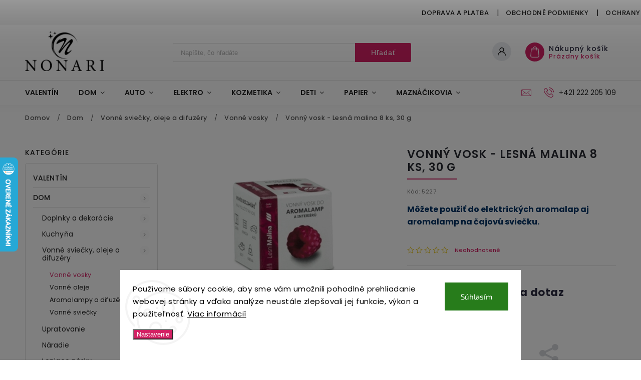

--- FILE ---
content_type: text/html; charset=utf-8
request_url: https://www.nonari.sk/vonne-vosky/vonny-vosk-lesna-malina-8-ks--30-g/
body_size: 44104
content:
<!doctype html><html lang="sk" dir="ltr" class="header-background-light external-fonts-loaded"><head><meta charset="utf-8" /><meta name="viewport" content="width=device-width,initial-scale=1" /><title>Vonný vosk - Lesná malina 8 ks, 30 g - Nonari.sk</title><link rel="preconnect" href="https://cdn.myshoptet.com" /><link rel="dns-prefetch" href="https://cdn.myshoptet.com" /><link rel="preload" href="https://cdn.myshoptet.com/prj/dist/master/cms/libs/jquery/jquery-1.11.3.min.js" as="script" /><link href="https://cdn.myshoptet.com/prj/dist/master/cms/templates/frontend_templates/shared/css/font-face/exo-2.css" rel="stylesheet"><link href="https://cdn.myshoptet.com/prj/dist/master/cms/templates/frontend_templates/shared/css/font-face/poppins.css" rel="stylesheet"><script>
dataLayer = [];
dataLayer.push({'shoptet' : {
    "pageId": 3174,
    "pageType": "productDetail",
    "currency": "EUR",
    "currencyInfo": {
        "decimalSeparator": ",",
        "exchangeRate": 1,
        "priceDecimalPlaces": 2,
        "symbol": "\u20ac",
        "symbolLeft": 1,
        "thousandSeparator": " "
    },
    "language": "sk",
    "projectId": 494857,
    "product": {
        "id": 21870,
        "guid": "b6a00ff4-dba3-11ec-a017-ecf4bbd49285",
        "hasVariants": false,
        "codes": [
            {
                "code": 5227
            }
        ],
        "code": "5227",
        "name": "Vonn\u00fd vosk - Lesn\u00e1 malina 8 ks, 30 g",
        "appendix": "",
        "weight": "0.1",
        "currentCategory": "Dom | Vonn\u00e9 svie\u010dky, oleje a difuz\u00e9ry | Vonn\u00e9 vosky",
        "currentCategoryGuid": "b377d398-dba3-11ec-9c58-ecf4bbd49285",
        "defaultCategory": "Dom | Vonn\u00e9 svie\u010dky, oleje a difuz\u00e9ry | Vonn\u00e9 vosky",
        "defaultCategoryGuid": "b377d398-dba3-11ec-9c58-ecf4bbd49285",
        "currency": "EUR",
        "priceWithVat": 1.3999999999999999
    },
    "stocks": [
        {
            "id": "ext",
            "title": "Sklad",
            "isDeliveryPoint": 0,
            "visibleOnEshop": 1
        }
    ],
    "cartInfo": {
        "id": null,
        "freeShipping": false,
        "freeShippingFrom": 50,
        "leftToFreeGift": {
            "formattedPrice": "\u20ac0",
            "priceLeft": 0
        },
        "freeGift": false,
        "leftToFreeShipping": {
            "priceLeft": 50,
            "dependOnRegion": 0,
            "formattedPrice": "\u20ac50"
        },
        "discountCoupon": [],
        "getNoBillingShippingPrice": {
            "withoutVat": 0,
            "vat": 0,
            "withVat": 0
        },
        "cartItems": [],
        "taxMode": "ORDINARY"
    },
    "cart": [],
    "customer": {
        "priceRatio": 1,
        "priceListId": 1,
        "groupId": null,
        "registered": false,
        "mainAccount": false
    }
}});
dataLayer.push({'cookie_consent' : {
    "marketing": "denied",
    "analytics": "denied"
}});
document.addEventListener('DOMContentLoaded', function() {
    shoptet.consent.onAccept(function(agreements) {
        if (agreements.length == 0) {
            return;
        }
        dataLayer.push({
            'cookie_consent' : {
                'marketing' : (agreements.includes(shoptet.config.cookiesConsentOptPersonalisation)
                    ? 'granted' : 'denied'),
                'analytics': (agreements.includes(shoptet.config.cookiesConsentOptAnalytics)
                    ? 'granted' : 'denied')
            },
            'event': 'cookie_consent'
        });
    });
});
</script>

<!-- Google Tag Manager -->
<script>(function(w,d,s,l,i){w[l]=w[l]||[];w[l].push({'gtm.start':
new Date().getTime(),event:'gtm.js'});var f=d.getElementsByTagName(s)[0],
j=d.createElement(s),dl=l!='dataLayer'?'&l='+l:'';j.async=true;j.src=
'https://www.googletagmanager.com/gtm.js?id='+i+dl;f.parentNode.insertBefore(j,f);
})(window,document,'script','dataLayer','GTM-W9BRPF4');</script>
<!-- End Google Tag Manager -->

<meta property="og:type" content="website"><meta property="og:site_name" content="nonari.sk"><meta property="og:url" content="https://www.nonari.sk/vonne-vosky/vonny-vosk-lesna-malina-8-ks--30-g/"><meta property="og:title" content="Vonný vosk - Lesná malina 8 ks, 30 g - Nonari.sk"><meta name="author" content="Nonari.sk"><meta name="web_author" content="Shoptet.sk"><meta name="dcterms.rightsHolder" content="www.nonari.sk"><meta name="robots" content="index,follow"><meta property="og:image" content="https://cdn.myshoptet.com/usr/www.nonari.sk/user/shop/big/21870_vonny-vosk-malina.png?65e66f5a"><meta property="og:description" content="Vonný vosk - Lesná malina 8 ks, 30 g - Môžete použiť do elektrických aromalap aj aromalamp na čajovú sviečku."><meta name="description" content="Vonný vosk - Lesná malina 8 ks, 30 g - Môžete použiť do elektrických aromalap aj aromalamp na čajovú sviečku."><meta property="product:price:amount" content="1.4"><meta property="product:price:currency" content="EUR"><style>:root {--color-primary: #D32164;--color-primary-h: 337;--color-primary-s: 73%;--color-primary-l: 48%;--color-primary-hover: #D32164;--color-primary-hover-h: 337;--color-primary-hover-s: 73%;--color-primary-hover-l: 48%;--color-secondary: #000000;--color-secondary-h: 0;--color-secondary-s: 0%;--color-secondary-l: 0%;--color-secondary-hover: #282319;--color-secondary-hover-h: 40;--color-secondary-hover-s: 23%;--color-secondary-hover-l: 13%;--color-tertiary: #9b9b9b;--color-tertiary-h: 0;--color-tertiary-s: 0%;--color-tertiary-l: 61%;--color-tertiary-hover: #fffe65;--color-tertiary-hover-h: 60;--color-tertiary-hover-s: 100%;--color-tertiary-hover-l: 70%;--color-header-background: #ffffff;--template-font: "Exo 2";--template-headings-font: "Poppins";--header-background-url: url("[data-uri]");--cookies-notice-background: #F8FAFB;--cookies-notice-color: #252525;--cookies-notice-button-hover: #27263f;--cookies-notice-link-hover: #3b3a5f;--templates-update-management-preview-mode-content: "Náhľad aktualizácií šablóny je aktívny pre váš prehliadač."}</style>
    <script>var shoptet = shoptet || {};</script>
    <script src="https://cdn.myshoptet.com/prj/dist/master/shop/dist/main-3g-header.js.05f199e7fd2450312de2.js"></script>
<!-- User include --><!-- service 627(275) html code header -->
<script src="https://ajax.googleapis.com/ajax/libs/webfont/1.6.26/webfont.js"></script>
<link rel="stylesheet" href="https://cdnjs.cloudflare.com/ajax/libs/twitter-bootstrap/4.4.1/css/bootstrap-grid.min.css" />
<link rel="stylesheet" href="https://code.jquery.com/ui/1.12.0/themes/smoothness/jquery-ui.css" />
<link rel="stylesheet" href="https://cdn.myshoptet.com/usr/shoptet.tomashlad.eu/user/documents/extras/shoptet-font/font.css"/>
<link rel="stylesheet" href="https://cdn.myshoptet.com/usr/shoptet.tomashlad.eu/user/documents/extras/rubin/animate.css">
<link href="https://fonts.googleapis.com/css?family=Poppins:300,400,500,600,700,800&display=swap&subset=latin-ext" rel="stylesheet">
<link rel="stylesheet" href="https://cdn.jsdelivr.net/npm/slick-carousel@1.8.1/slick/slick.css" />
<link rel="stylesheet" href="https://cdn.myshoptet.com/usr/shoptet.tomashlad.eu/user/documents/extras/rubin/screen.css?v0133"/>

<style>
textarea.form-control {
    border-radius: 15px;
    font-family: 'Exo 2', sans-serif;
}
body {font-family: 'Poppins', sans-serif;}
.button, .products .product button, .products .product .btn, .btn.btn-primary, .flags .flag.flag-new, .welcome-wrapper h1:before, input[type="checkbox"]:checked:after, .cart-table .related .cart-related-button .btn, .ordering-process .cart-content.checkout-box-wrapper,  .ordering-process .checkout-box, .top-navigation-bar .nav-part .top-navigation-tools .top-nav-button-account, .ordering-process .cart-empty .col-md-4 .cart-content, .customer-page #content table thead, .in-objednavky #content table thead, .in-klient-hodnoceni #content table thead, .in-klient-diskuze #content table thead, .ui-slider-horizontal .ui-slider-range {
background-color: #D32164;
}
.flags .flag.flag-new:after {border-left-color:  #D32164;}
.product-top .add-to-cart button:hover, .add-to-cart-button.btn:hover, .cart-content .next-step .btn:hover {background: #282319;}

.add-to-cart-button.btn, .flags .flag-discount, .cart-content .next-step .btn {
    background:  #D32164;
}

a {color: #222222;}
.content-wrapper p a, .product-top .price-line .price-final, .subcategories li a:hover, .category-header input[type="radio"] + label:hover,  .ui-slider-horizontal .ui-slider-handle, .product-top .price-line .price-fina, .shp-tabs .shp-tab-link:hover, .type-detail .tab-content .detail-parameters th a, .type-detail .tab-content .detail-parameters td a, #header .top-navigation-contacts .project-phone:before, #header .top-navigation-contacts .project-email:before, .product-top .p-detail-info > div a, .sidebar .filters-wrapper .toggle-filters {
color: #D32164;
}
#checkoutContent .cart-content .box .form-group .btn, .sidebar .box.client-center-box ul .logout a, .stars a.star::before, .stars span.star::before {
color: #D32164 !important;
}
a:hover, #header .navigation-buttons .btn .cart-price, .products .product .ratings-wrapper .stars .star, .product-top .p-detail-info .stars-wrapper .stars .star, .products .product .prices .price-final strong, .hp-middle-banner .middle-banner-caption h2, ol.top-products li a strong, .categories .topic.active > a, .categories ul.expanded li.active a, .product-top .p-detail-info > div:last-child a, ol.cart-header li.active strong span, ol.cart-header li.completed a span, #checkoutSidebar .next-step .next-step-back, ul.manufacturers h2  {
color: #D32164;
}
button, .button, .btn, .btn-primary, #header .navigation-buttons .btn:before, .user-action-tabs li.active a::after, .category-header input[type="radio"]:checked + label, .shp-tabs-holder ul.shp-tabs li.active a {
cursor: pointer;
background-color: #D32164;
color: #fff;
}
button:hover, .button:hover, .btn:hover, .btn-primary:hover, .products .product .btn:hover {
background-color: #000000;
color: #fff;
}
.user-action-tabs li.active a::before, input[type="checkbox"]:checked:before, input[type="checkbox"]:checked + label::before, input[type="radio"]:checked + label::before, .sidebar .box.client-center-box ul .logout a, .sidebar .filters-wrapper .toggle-filters {
  border-color: #D32164;
}
#carousel .carousel-slide-caption h2:before,
.h4::after, .content h4::after, .category-title::after, .p-detail-inner h1::after, h1:after, article h1::after, h4.homepage-group-title::after, .h4.homepage-group-title::after, footer h4:before, .products-related-header:after, ol.cart-header li.active strong span::before, ol.cart-header li.completed a span::before, input[type="checkbox"]:checked + label::after, input[type="radio"]:checked + label::after, .latest-contribution-wrapper h2:before {
background: #D32164;
}
.next-to-carousel-banners .banner-wrapper .small-banner:hover .icon-box {
background: #D32164;
border-color: #D32164;
}
.sidebar .box-poll .poll-result > div {
border-color: #D32164;
background-color: #D32164;
}
.p-image-wrapper .flags-extra .flag.flag.flag-discount, .flags-extra .flag.flag.flag-discount {
background: #D32164 !important;
}
@media only screen and (max-width: 768px) {
.top-navigation-bar .nav-part .responsive-tools a[data-target="navigation"] {
background: #D32164;
}
}
@media screen and (max-width: 767px) {
body.template-11.mobile-header-version-1 #dklabBanplusNadHlavickou {
position: relative;
top: 90px !important;
z-index: 2;
}
}
footer .news-item-widget h5 a {color:#909090 !important}
</style>
<link rel="stylesheet" href="https://cdn.myshoptet.com/usr/rubin.shoptetak.cz/user/documents/rubin2.css?v1"/>
<style>.top-navigation-bar .top-navigation-menu {overflow: hidden;}</style>
<style>
.wrong-template {
    text-align: center;
    padding: 30px;
    background: #000;
    color: #fff;
    font-size: 20px;
    position: fixed;
    width: 100%;
    height: 100%;
    z-index: 99999999;
    top: 0;
    left: 0;
    padding-top: 20vh;
}
.wrong-template span {
    display: block;
    font-size: 15px;
    margin-top: 25px;
    opacity: 0.7;
}
.wrong-template span a {color: #fff; text-decoration: underline;}
footer .custom-footer > div.newsletter form .consents-first {max-width: 100%;}

@media (max-width: 480px) {
.form-control {font-size: 16px;}
}
form#formAffiliateLogin .password-helper {margin-top: 15px;}
form#formAffiliateLogin .password-helper a {display: block; margin-bottom: 5px;}
.ordering-process .next-step-back {color:black !important;background:transparent !important;font-size:14px !important;}

</style>

<style>
.quantity button .decrease__sign {display: none;}
@media only screen and (max-width: 767px) {
html[lang="de"] .products-block.products .product button, .products-block.products .product .btn {width: 100% !important;padding:0px 5px;}
}
.co-shipping-address .form-group strong {padding-right:10px;}
.advanced-parameter-inner img, .cart-widget-product-image img, .search-whisperer img {height:auto;}
.advancedOrder__buttons {display: flex;align-items: center;justify-content: center;}
.advancedOrder__buttons .next-step-back {
width: auto;
min-width: 80px;
border-radius: 4px;
height: 38px;
border: none;
display: flex !important;
color: #D32164;
font-weight: 300;
align-items: center;
justify-content: center;
text-decoration: none;
transition: 0.3s;
font-size: 1.1em;
letter-spacing: 1px;
line-height: 40px;
font-family: 'Poppins';
padding: 0 15px;
margin-right: 15px;
background: transparent;
border: 1px solid #D32164;
}
.advancedOrder__buttons .next-step-back:hover {background: #f2f2f2;}
@media (max-width: 768px) {
.advancedOrder__buttons .next-step-back {margin: 0 auto;padding: 0 10px;line-height: 1em;}
}
img {height:auto;}
.news-wrapper .news-item .image img, .blog-wrapper .news-item .image img {object-fit:cover;}
.products-top-wrapper .toggle-top-products {border: none;}
</style>

<!-- api 426(80) html code header -->
<link rel="stylesheet" href="https://cdn.myshoptet.com/usr/api2.dklab.cz/user/documents/_doplnky/navstivene/494857/8/494857_8.css" type="text/css" /><style> :root { --dklab-lastvisited-background-color: #FFFFFF; } </style>
<!-- api 608(256) html code header -->
<link rel="stylesheet" href="https://cdn.myshoptet.com/usr/api2.dklab.cz/user/documents/_doplnky/bannery/494857/2667/494857_2667.css" type="text/css" /><style>
        :root {
            --dklab-bannery-b-hp-padding: 5px;
            --dklab-bannery-b-hp-box-padding: 0px;
            --dklab-bannery-b-hp-big-screen: 12.5%;
            --dklab-bannery-b-hp-medium-screen: 12.5%;
            --dklab-bannery-b-hp-small-screen: 12.5%;
            --dklab-bannery-b-hp-tablet-screen: 16.667%;
            --dklab-bannery-b-hp-mobile-screen: 33.333%;

            --dklab-bannery-i-hp-icon-color: #000000;
            --dklab-bannery-i-hp-color: #000000;
            --dklab-bannery-i-hp-background: #FFFFFF;            
            
            --dklab-bannery-i-d-icon-color: #5D5D5D;
            --dklab-bannery-i-d-color: #B31C55;
            --dklab-bannery-i-d-background: #FFFFFF;


            --dklab-bannery-i-hp-w-big-screen: 8;
            --dklab-bannery-i-hp-w-medium-screen: 4;
            --dklab-bannery-i-hp-w-small-screen: 4;
            --dklab-bannery-i-hp-w-tablet-screen: 4;
            --dklab-bannery-i-hp-w-mobile-screen: 2;
            
            --dklab-bannery-i-d-w-big-screen: 4;
            --dklab-bannery-i-d-w-medium-screen: 4;
            --dklab-bannery-i-d-w-small-screen: 4;
            --dklab-bannery-i-d-w-tablet-screen: 2;
            --dklab-bannery-i-d-w-mobile-screen: 2;

        }</style>
<!-- service 608(256) html code header -->
<link rel="stylesheet" href="https://cdn.myshoptet.com/usr/api.dklab.cz/user/documents/fontawesome/css/all.css?v=1.02" type="text/css" />
<!-- service 619(267) html code header -->
<link href="https://cdn.myshoptet.com/usr/fvstudio.myshoptet.com/user/documents/addons/cartupsell.min.css?24.11.1" rel="stylesheet">
<!-- service 425(79) html code header -->
<style>
.hodnoceni:before{content: "Jak o nás mluví zákazníci";}
.hodnoceni.svk:before{content: "Ako o nás hovoria zákazníci";}
.hodnoceni.hun:before{content: "Mit mondanak rólunk a felhasználók";}
.hodnoceni.pl:before{content: "Co mówią o nas klienci";}
.hodnoceni.eng:before{content: "Customer reviews";}
.hodnoceni.de:before{content: "Was unsere Kunden über uns denken";}
.hodnoceni.ro:before{content: "Ce spun clienții despre noi";}
.hodnoceni{margin: 20px auto;}
body:not(.paxio-merkur):not(.venus):not(.jupiter) .hodnoceni .vote-wrap {border: 0 !important;width: 24.5%;flex-basis: 25%;padding: 10px 20px !important;display: inline-block;margin: 0;vertical-align: top;}
.multiple-columns-body #content .hodnoceni .vote-wrap {width: 49%;flex-basis: 50%;}
.hodnoceni .votes-wrap {display: block; border: 1px solid #f7f7f7;margin: 0;width: 100%;max-width: none;padding: 10px 0; background: #fff;}
.hodnoceni .vote-wrap:nth-child(n+5){display: none !important;}
.hodnoceni:before{display: block;font-size: 18px;padding: 10px 20px;background: #fcfcfc;}
.sidebar .hodnoceni .vote-pic, .sidebar .hodnoceni .vote-initials{display: block;}
.sidebar .hodnoceni .vote-wrap, #column-l #column-l-in .hodnoceni .vote-wrap {width: 100% !important; display: block;}
.hodnoceni > a{display: block;text-align: right;padding-top: 6px;}
.hodnoceni > a:after{content: "››";display: inline-block;margin-left: 2px;}
.sidebar .hodnoceni:before, #column-l #column-l-in .hodnoceni:before {background: none !important; padding-left: 0 !important;}
.template-10 .hodnoceni{max-width: 952px !important;}
.page-detail .hodnoceni > a{font-size: 14px;}
.page-detail .hodnoceni{margin-bottom: 30px;}
@media screen and (min-width: 992px) and (max-width: 1199px) {
.hodnoceni .vote-rating{display: block;}
.hodnoceni .vote-time{display: block;margin-top: 3px;}
.hodnoceni .vote-delimeter{display: none;}
}
@media screen and (max-width: 991px) {
body:not(.paxio-merkur):not(.venus):not(.jupiter) .hodnoceni .vote-wrap {width: 49%;flex-basis: 50%;}
.multiple-columns-body #content .hodnoceni .vote-wrap {width: 99%;flex-basis: 100%;}
}
@media screen and (max-width: 767px) {
body:not(.paxio-merkur):not(.venus):not(.jupiter) .hodnoceni .vote-wrap {width: 99%;flex-basis: 100%;}
}
.home #main-product .hodnoceni{margin: 0 0 60px 0;}
.hodnoceni .votes-wrap.admin-response{display: none !important;}
.hodnoceni .vote-pic {width: 100px;}
.hodnoceni .vote-delimeter{display: none;}
.hodnoceni .vote-rating{display: block;}
.hodnoceni .vote-time {display: block;margin-top: 5px;}
@media screen and (min-width: 768px){
.template-12 .hodnoceni{max-width: 747px; margin-left: auto; margin-right: auto;}
}
@media screen and (min-width: 992px){
.template-12 .hodnoceni{max-width: 972px;}
}
@media screen and (min-width: 1200px){
.template-12 .hodnoceni{max-width: 1418px;}
}
.template-14 .hodnoceni .vote-initials{margin: 0 auto;}
.vote-pic img::before {display: none;}
.hodnoceni + .hodnoceni {display: none;}
</style>
<!-- project html code header -->
<meta name="google-site-verification" content="u8jqgAhE-YrAHfwF0W0mOiZb3LCNDlfZncC0OgKN1pg" />



<script async src="https://public.pricemania.sk/v1/shop/trusted/script.min.js?pk=7b144971c260243526fdae9d821977af212b6c59"></script>
<script>
window.pmaDataLayer = window.pmaDataLayer || [];
function pma(){pmaDataLayer.push(arguments)}
</script>




<style>
.vlajka-seznam a span {
  text-transform: none !important;
}
.vlajka-seznam{display: none;background: #fff;border: 1px solid #eee;padding: 5px 3px;top: 22px;position: absolute;width: 132px;left: -12px;z-index: 1000;}
.otevrena-vlajka .vlajka .vlajka-seznam{display: block;}
.vlajka {
  display: inline-block;
  position: relative;
  padding-right: 15px;
  cursor: pointer;
}
.desktop .vlajka {
  position: relative;
  top: 5px;
}

.vlajka img{width: 20px;}
.vlajka > img{margin-right: 8px; cursor: pointer;}
.vlajka-seznam a{display: block;font-size: 13px;text-align: left;padding: 6px 8px;color: #666;}
.vlajka-seznam a:hover{text-decoration: underline !important;}
.vlajka-seznam img{position: relative;top: -1px; margin-right: 7px;}
.vlajka:after{content: '\e90e';font-family: shoptet;font-size: 9px;position: relative;display: inline-block;top: 1px;}
.otevrena-vlajka .vlajka:after{-webkit-transform: rotate(180deg);-ms-transform: rotate(180deg);-o-transform: rotate(180deg);transform: rotate(180deg);}
@media screen and (max-width: 767px) {
.vlajka {position: absolute;right: 70px;top: 5px;}
}

.hodnoceni .votes-wrap {
  border: 2px solid #f7f7f7 !important;
}
.desktop.multiple-columns-body #content .hodnoceni .vote-wrap {
  width: 24% !important;
}
.hodnoceni .stars span.star::before {
  color: #e7c51f !important;
}
.multiple-columns-body #content .hodnoceni .vote-wrap:nth-of-type(5) {
  display: none !important;
}
.hodnoceni:before {
  display: none !important;
}
.dklabBanplusIkona i {
  margin-top: 8px !important;
  float: left !important;
  margin-right: 20px !important;
}
.dklabBanplusIkona {
  text-align: left !important;
}

.type-detail #dklabBanplusIkony.position_zalozky {
  margin-bottom: 5px !important;
  border-top: 2px solid #DFDFDF;
  margin: 20px 0 10px;
}
.type-detail .shp-tabs-wrapper {
  padding-top: 0px !important;
}
.type-detail .p-info-wrapper {
      display: flex !important;
      flex-direction: column !important;
}
.type-detail .p-info-wrapper .p-detail-inner-header {
      order: -10 !important;
}
.type-detail .p-info-wrapper .p-short-description {
      order: -9 !important;
}
.type-detail .p-info-wrapper > p  {
      order: -8 !important;
}
</style>





<style>
.flags .flag.flag-new { background-color: #008949 !important;}
.stars a.star::before, .stars span.star::before { color: #e7c51f !important;}
.p-image-wrapper .flags-extra .flag.flag.flag-discount, .flags-extra .flag.flag.flag-discount { background-color: #e7c51f !important;}
.ordering-process .cart-content.checkout-box-wrapper, .ordering-process .checkout-box  { background-color: #4c4c4c !important;}
.product-top .add-to-cart { border-top: 0px solid #dfdfdf;}
.p-detail .p-code { padding-top: 18px;}

.vote-rating {
    overflow: hidden;
    text-overflow: ellipsis;
    white-space: nowrap;
    display: flex;
    flex-direction: column;
    align-items: flex-start;
}

.vote-header {
    display: flex;
    margin-bottom: 5px;
    line-height: 2.5;
    flex-direction: row;
    align-items: center;
}



</style>
<!-- /User include --><link rel="shortcut icon" href="/favicon.ico" type="image/x-icon" /><link rel="canonical" href="https://www.nonari.sk/vonne-vosky/vonny-vosk-lesna-malina-8-ks--30-g/" />    <script>
        var _hwq = _hwq || [];
        _hwq.push(['setKey', '336EE9660DF42959D5CDE038077E2342']);
        _hwq.push(['setTopPos', '250']);
        _hwq.push(['showWidget', '21']);
        (function() {
            var ho = document.createElement('script');
            ho.src = 'https://sk.im9.cz/direct/i/gjs.php?n=wdgt&sak=336EE9660DF42959D5CDE038077E2342';
            var s = document.getElementsByTagName('script')[0]; s.parentNode.insertBefore(ho, s);
        })();
    </script>
<script>!function(){var t={9196:function(){!function(){var t=/\[object (Boolean|Number|String|Function|Array|Date|RegExp)\]/;function r(r){return null==r?String(r):(r=t.exec(Object.prototype.toString.call(Object(r))))?r[1].toLowerCase():"object"}function n(t,r){return Object.prototype.hasOwnProperty.call(Object(t),r)}function e(t){if(!t||"object"!=r(t)||t.nodeType||t==t.window)return!1;try{if(t.constructor&&!n(t,"constructor")&&!n(t.constructor.prototype,"isPrototypeOf"))return!1}catch(t){return!1}for(var e in t);return void 0===e||n(t,e)}function o(t,r,n){this.b=t,this.f=r||function(){},this.d=!1,this.a={},this.c=[],this.e=function(t){return{set:function(r,n){u(c(r,n),t.a)},get:function(r){return t.get(r)}}}(this),i(this,t,!n);var e=t.push,o=this;t.push=function(){var r=[].slice.call(arguments,0),n=e.apply(t,r);return i(o,r),n}}function i(t,n,o){for(t.c.push.apply(t.c,n);!1===t.d&&0<t.c.length;){if("array"==r(n=t.c.shift()))t:{var i=n,a=t.a;if("string"==r(i[0])){for(var f=i[0].split("."),s=f.pop(),p=(i=i.slice(1),0);p<f.length;p++){if(void 0===a[f[p]])break t;a=a[f[p]]}try{a[s].apply(a,i)}catch(t){}}}else if("function"==typeof n)try{n.call(t.e)}catch(t){}else{if(!e(n))continue;for(var l in n)u(c(l,n[l]),t.a)}o||(t.d=!0,t.f(t.a,n),t.d=!1)}}function c(t,r){for(var n={},e=n,o=t.split("."),i=0;i<o.length-1;i++)e=e[o[i]]={};return e[o[o.length-1]]=r,n}function u(t,o){for(var i in t)if(n(t,i)){var c=t[i];"array"==r(c)?("array"==r(o[i])||(o[i]=[]),u(c,o[i])):e(c)?(e(o[i])||(o[i]={}),u(c,o[i])):o[i]=c}}window.DataLayerHelper=o,o.prototype.get=function(t){var r=this.a;t=t.split(".");for(var n=0;n<t.length;n++){if(void 0===r[t[n]])return;r=r[t[n]]}return r},o.prototype.flatten=function(){this.b.splice(0,this.b.length),this.b[0]={},u(this.a,this.b[0])}}()}},r={};function n(e){var o=r[e];if(void 0!==o)return o.exports;var i=r[e]={exports:{}};return t[e](i,i.exports,n),i.exports}n.n=function(t){var r=t&&t.__esModule?function(){return t.default}:function(){return t};return n.d(r,{a:r}),r},n.d=function(t,r){for(var e in r)n.o(r,e)&&!n.o(t,e)&&Object.defineProperty(t,e,{enumerable:!0,get:r[e]})},n.o=function(t,r){return Object.prototype.hasOwnProperty.call(t,r)},function(){"use strict";n(9196)}()}();</script>    <!-- Global site tag (gtag.js) - Google Analytics -->
    <script async src="https://www.googletagmanager.com/gtag/js?id=G-PLVKLZY8LR"></script>
    <script>
        
        window.dataLayer = window.dataLayer || [];
        function gtag(){dataLayer.push(arguments);}
        

                    console.debug('default consent data');

            gtag('consent', 'default', {"ad_storage":"denied","analytics_storage":"denied","ad_user_data":"denied","ad_personalization":"denied","wait_for_update":500});
            dataLayer.push({
                'event': 'default_consent'
            });
        
        gtag('js', new Date());

                gtag('config', 'UA-219497129-1', { 'groups': "UA" });
        
                gtag('config', 'G-PLVKLZY8LR', {"groups":"GA4","send_page_view":false,"content_group":"productDetail","currency":"EUR","page_language":"sk"});
        
                gtag('config', 'AW-10875298697', {"allow_enhanced_conversions":true});
        
        
        
        
        
                    gtag('event', 'page_view', {"send_to":"GA4","page_language":"sk","content_group":"productDetail","currency":"EUR"});
        
                gtag('set', 'currency', 'EUR');

        gtag('event', 'view_item', {
            "send_to": "UA",
            "items": [
                {
                    "id": "5227",
                    "name": "Vonn\u00fd vosk - Lesn\u00e1 malina 8 ks, 30 g",
                    "category": "Dom \/ Vonn\u00e9 svie\u010dky, oleje a difuz\u00e9ry \/ Vonn\u00e9 vosky",
                                                            "price": 1.16
                }
            ]
        });
        
        
        
        
        
                    gtag('event', 'view_item', {"send_to":"GA4","page_language":"sk","content_group":"productDetail","value":1.1599999999999999,"currency":"EUR","items":[{"item_id":"5227","item_name":"Vonn\u00fd vosk - Lesn\u00e1 malina 8 ks, 30 g","item_category":"Dom","item_category2":"Vonn\u00e9 svie\u010dky, oleje a difuz\u00e9ry","item_category3":"Vonn\u00e9 vosky","price":1.1599999999999999,"quantity":1,"index":0}]});
        
        
        
        
        
        
        
        document.addEventListener('DOMContentLoaded', function() {
            if (typeof shoptet.tracking !== 'undefined') {
                for (var id in shoptet.tracking.bannersList) {
                    gtag('event', 'view_promotion', {
                        "send_to": "UA",
                        "promotions": [
                            {
                                "id": shoptet.tracking.bannersList[id].id,
                                "name": shoptet.tracking.bannersList[id].name,
                                "position": shoptet.tracking.bannersList[id].position
                            }
                        ]
                    });
                }
            }

            shoptet.consent.onAccept(function(agreements) {
                if (agreements.length !== 0) {
                    console.debug('gtag consent accept');
                    var gtagConsentPayload =  {
                        'ad_storage': agreements.includes(shoptet.config.cookiesConsentOptPersonalisation)
                            ? 'granted' : 'denied',
                        'analytics_storage': agreements.includes(shoptet.config.cookiesConsentOptAnalytics)
                            ? 'granted' : 'denied',
                                                                                                'ad_user_data': agreements.includes(shoptet.config.cookiesConsentOptPersonalisation)
                            ? 'granted' : 'denied',
                        'ad_personalization': agreements.includes(shoptet.config.cookiesConsentOptPersonalisation)
                            ? 'granted' : 'denied',
                        };
                    console.debug('update consent data', gtagConsentPayload);
                    gtag('consent', 'update', gtagConsentPayload);
                    dataLayer.push(
                        { 'event': 'update_consent' }
                    );
                }
            });
        });
    </script>
<script>
    (function(t, r, a, c, k, i, n, g) { t['ROIDataObject'] = k;
    t[k]=t[k]||function(){ (t[k].q=t[k].q||[]).push(arguments) },t[k].c=i;n=r.createElement(a),
    g=r.getElementsByTagName(a)[0];n.async=1;n.src=c;g.parentNode.insertBefore(n,g)
    })(window, document, 'script', '//www.heureka.sk/ocm/sdk.js?source=shoptet&version=2&page=product_detail', 'heureka', 'sk');

    heureka('set_user_consent', 0);
</script>
</head><body class="desktop id-3174 in-vonne-vosky template-11 type-product type-detail multiple-columns-body columns-3 blank-mode blank-mode-css ums_forms_redesign--off ums_a11y_category_page--on ums_discussion_rating_forms--off ums_flags_display_unification--on ums_a11y_login--on mobile-header-version-1">
        <div id="fb-root"></div>
        <script>
            window.fbAsyncInit = function() {
                FB.init({
//                    appId            : 'your-app-id',
                    autoLogAppEvents : true,
                    xfbml            : true,
                    version          : 'v19.0'
                });
            };
        </script>
        <script async defer crossorigin="anonymous" src="https://connect.facebook.net/sk_SK/sdk.js"></script>
<!-- Google Tag Manager (noscript) -->
<noscript><iframe src="https://www.googletagmanager.com/ns.html?id=GTM-W9BRPF4"
height="0" width="0" style="display:none;visibility:hidden"></iframe></noscript>
<!-- End Google Tag Manager (noscript) -->

    <div class="siteCookies siteCookies--bottom siteCookies--light js-siteCookies" role="dialog" data-testid="cookiesPopup" data-nosnippet>
        <div class="siteCookies__form">
            <div class="siteCookies__content">
                <div class="siteCookies__text">
                    Používame súbory cookie, aby sme vám umožnili pohodlné prehliadanie webovej stránky a vďaka analýze neustále zlepšovali jej funkcie, výkon a použiteľnosť. <a href="https://494857.myshoptet.com/podmienky-ochrany-osobnych-udajov/" target="_blank" rel="noopener noreferrer">Viac informácií</a>
                </div>
                <p class="siteCookies__links">
                    <button class="siteCookies__link js-cookies-settings" aria-label="Nastavenia cookies" data-testid="cookiesSettings">Nastavenie</button>
                </p>
            </div>
            <div class="siteCookies__buttonWrap">
                                <button class="siteCookies__button js-cookiesConsentSubmit" value="all" aria-label="Prijať cookies" data-testid="buttonCookiesAccept">Súhlasím</button>
            </div>
        </div>
        <script>
            document.addEventListener("DOMContentLoaded", () => {
                const siteCookies = document.querySelector('.js-siteCookies');
                document.addEventListener("scroll", shoptet.common.throttle(() => {
                    const st = document.documentElement.scrollTop;
                    if (st > 1) {
                        siteCookies.classList.add('siteCookies--scrolled');
                    } else {
                        siteCookies.classList.remove('siteCookies--scrolled');
                    }
                }, 100));
            });
        </script>
    </div>
<a href="#content" class="skip-link sr-only">Prejsť na obsah</a><div class="overall-wrapper"><div class="user-action"><div class="container">
    <div class="user-action-in">
                    <div id="login" class="user-action-login popup-widget login-widget" role="dialog" aria-labelledby="loginHeading">
        <div class="popup-widget-inner">
                            <h2 id="loginHeading">Prihlásenie k vášmu účtu</h2><div id="customerLogin"><form action="/action/Customer/Login/" method="post" id="formLoginIncluded" class="csrf-enabled formLogin" data-testid="formLogin"><input type="hidden" name="referer" value="" /><div class="form-group"><div class="input-wrapper email js-validated-element-wrapper no-label"><input type="email" name="email" class="form-control" autofocus placeholder="E-mailová adresa (napr. jan@novak.sk)" data-testid="inputEmail" autocomplete="email" required /></div></div><div class="form-group"><div class="input-wrapper password js-validated-element-wrapper no-label"><input type="password" name="password" class="form-control" placeholder="Heslo" data-testid="inputPassword" autocomplete="current-password" required /><span class="no-display">Nemôžete vyplniť toto pole</span><input type="text" name="surname" value="" class="no-display" /></div></div><div class="form-group"><div class="login-wrapper"><button type="submit" class="btn btn-secondary btn-text btn-login" data-testid="buttonSubmit">Prihlásiť sa</button><div class="password-helper"><a href="/registracia/" data-testid="signup" rel="nofollow">Nová registrácia</a><a href="/klient/zabudnute-heslo/" rel="nofollow">Zabudnuté heslo</a></div></div></div></form>
</div>                    </div>
    </div>

                            <div id="cart-widget" class="user-action-cart popup-widget cart-widget loader-wrapper" data-testid="popupCartWidget" role="dialog" aria-hidden="true">
    <div class="popup-widget-inner cart-widget-inner place-cart-here">
        <div class="loader-overlay">
            <div class="loader"></div>
        </div>
    </div>

    <div class="cart-widget-button">
        <a href="/kosik/" class="btn btn-conversion" id="continue-order-button" rel="nofollow" data-testid="buttonNextStep">Pokračovať do košíka</a>
    </div>
</div>
            </div>
</div>
</div><div class="top-navigation-bar" data-testid="topNavigationBar">

    <div class="container">

        <div class="top-navigation-contacts">
            <strong>Zákaznícka podpora:</strong><a href="tel:+421222205109" class="project-phone" aria-label="Zavolať na +421222205109" data-testid="contactboxPhone"><span>+421 222 205 109</span></a><a href="mailto:info@nonari.sk" class="project-email" data-testid="contactboxEmail"><span>info@nonari.sk</span></a>        </div>

                            <div class="top-navigation-menu">
                <div class="top-navigation-menu-trigger"></div>
                <ul class="top-navigation-bar-menu">
                                            <li class="top-navigation-menu-item-708">
                            <a href="/doprava-a-platba/">Doprava a platba</a>
                        </li>
                                            <li class="top-navigation-menu-item-39">
                            <a href="/obchodne-podmienky/">Obchodné podmienky</a>
                        </li>
                                            <li class="top-navigation-menu-item-691">
                            <a href="/podmienky-ochrany-osobnych-udajov/">Ochrany osobných údajov</a>
                        </li>
                                            <li class="top-navigation-menu-item-711">
                            <a href="/reklamacia/">Reklamácia a vrátenie</a>
                        </li>
                                            <li class="top-navigation-menu-item-714">
                            <a href="/velkoobchod-partneri/">Veľkoobchod &amp; partneri</a>
                        </li>
                                            <li class="top-navigation-menu-item-29">
                            <a href="/kontakt/">Kontakt</a>
                        </li>
                                            <li class="top-navigation-menu-item-external-30">
                            <a href="https://www.nonari.cz/" target="blank">Nonari.cz</a>
                        </li>
                                    </ul>
                <ul class="top-navigation-bar-menu-helper"></ul>
            </div>
        
        <div class="top-navigation-tools">
            <div class="responsive-tools">
                <a href="#" class="toggle-window" data-target="search" aria-label="Hľadať" data-testid="linkSearchIcon"></a>
                                                            <a href="#" class="toggle-window" data-target="login"></a>
                                                    <a href="#" class="toggle-window" data-target="navigation" aria-label="Menu" data-testid="hamburgerMenu"></a>
            </div>
                        <button class="top-nav-button top-nav-button-login toggle-window" type="button" data-target="login" aria-haspopup="dialog" aria-controls="login" aria-expanded="false" data-testid="signin"><span>Prihlásenie</span></button>        </div>

    </div>

</div>
<header id="header"><div class="container navigation-wrapper">
    <div class="header-top">
        <div class="site-name-wrapper">
            <div class="site-name"><a href="/" data-testid="linkWebsiteLogo"><img src="https://cdn.myshoptet.com/usr/www.nonari.sk/user/logos/3002.png" alt="Nonari.sk" fetchpriority="low" /></a></div>        </div>
        <div class="search" itemscope itemtype="https://schema.org/WebSite">
            <meta itemprop="headline" content="Vonné vosky"/><meta itemprop="url" content="https://www.nonari.sk"/><meta itemprop="text" content="Vonný vosk - Lesná malina 8 ks, 30 g - Môžete použiť do elektrických aromalap aj aromalamp na čajovú sviečku."/>            <form action="/action/ProductSearch/prepareString/" method="post"
    id="formSearchForm" class="search-form compact-form js-search-main"
    itemprop="potentialAction" itemscope itemtype="https://schema.org/SearchAction" data-testid="searchForm">
    <fieldset>
        <meta itemprop="target"
            content="https://www.nonari.sk/vyhladavanie/?string={string}"/>
        <input type="hidden" name="language" value="sk"/>
        
            
<input
    type="search"
    name="string"
        class="query-input form-control search-input js-search-input"
    placeholder="Napíšte, čo hľadáte"
    autocomplete="off"
    required
    itemprop="query-input"
    aria-label="Vyhľadávanie"
    data-testid="searchInput"
>
            <button type="submit" class="btn btn-default" data-testid="searchBtn">Hľadať</button>
        
    </fieldset>
</form>
        </div>
        <div class="navigation-buttons">
                
    <a href="/kosik/" class="btn btn-icon toggle-window cart-count" data-target="cart" data-hover="true" data-redirect="true" data-testid="headerCart" rel="nofollow" aria-haspopup="dialog" aria-expanded="false" aria-controls="cart-widget">
        
                <span class="sr-only">Nákupný košík</span>
        
            <span class="cart-price visible-lg-inline-block" data-testid="headerCartPrice">
                                    Prázdny košík                            </span>
        
    
            </a>
        </div>
    </div>
    <nav id="navigation" aria-label="Hlavné menu" data-collapsible="true"><div class="navigation-in menu"><ul class="menu-level-1" role="menubar" data-testid="headerMenuItems"><li class="menu-item-3642" role="none"><a href="/valentin/" data-testid="headerMenuItem" role="menuitem" aria-expanded="false"><b>Valentín</b></a></li>
<li class="menu-item-2613 ext" role="none"><a href="/dom-a-zahrada/" data-testid="headerMenuItem" role="menuitem" aria-haspopup="true" aria-expanded="false"><b>Dom</b><span class="submenu-arrow"></span></a><ul class="menu-level-2" aria-label="Dom" tabindex="-1" role="menu"><li class="menu-item-2625 has-third-level" role="none"><a href="/doplnky-a-dekoracie/" class="menu-image" data-testid="headerMenuItem" tabindex="-1" aria-hidden="true"><img src="data:image/svg+xml,%3Csvg%20width%3D%22140%22%20height%3D%22100%22%20xmlns%3D%22http%3A%2F%2Fwww.w3.org%2F2000%2Fsvg%22%3E%3C%2Fsvg%3E" alt="" aria-hidden="true" width="140" height="100"  data-src="https://cdn.myshoptet.com/usr/www.nonari.sk/user/categories/thumb/e-1.png" fetchpriority="low" /></a><div><a href="/doplnky-a-dekoracie/" data-testid="headerMenuItem" role="menuitem"><span>Doplnky a dekorácie</span></a>
                                                    <ul class="menu-level-3" role="menu">
                                                                    <li class="menu-item-2847" role="none">
                                        <a href="/plechove-cedule-3/" data-testid="headerMenuItem" role="menuitem">
                                            Plechové cedule</a>,                                    </li>
                                                                    <li class="menu-item-2736" role="none">
                                        <a href="/privesky-na-kluce/" data-testid="headerMenuItem" role="menuitem">
                                            Prívesky na kľúče</a>,                                    </li>
                                                                    <li class="menu-item-2628" role="none">
                                        <a href="/fotoramiky/" data-testid="headerMenuItem" role="menuitem">
                                            Fotorámiky</a>,                                    </li>
                                                                    <li class="menu-item-2994" role="none">
                                        <a href="/ostatne-bytove-dekoracie/" data-testid="headerMenuItem" role="menuitem">
                                            Ostatné bytové dekorácie</a>                                    </li>
                                                            </ul>
                        </div></li><li class="menu-item-2682 has-third-level" role="none"><a href="/kuchyna/" class="menu-image" data-testid="headerMenuItem" tabindex="-1" aria-hidden="true"><img src="data:image/svg+xml,%3Csvg%20width%3D%22140%22%20height%3D%22100%22%20xmlns%3D%22http%3A%2F%2Fwww.w3.org%2F2000%2Fsvg%22%3E%3C%2Fsvg%3E" alt="" aria-hidden="true" width="140" height="100"  data-src="https://cdn.myshoptet.com/usr/www.nonari.sk/user/categories/thumb/l.png" fetchpriority="low" /></a><div><a href="/kuchyna/" data-testid="headerMenuItem" role="menuitem"><span>Kuchyňa</span></a>
                                                    <ul class="menu-level-3" role="menu">
                                                                    <li class="menu-item-2706" role="none">
                                        <a href="/nacinie-na-varenie/" data-testid="headerMenuItem" role="menuitem">
                                            Náčinie na varenie</a>,                                    </li>
                                                                    <li class="menu-item-2829" role="none">
                                        <a href="/pecenie/" data-testid="headerMenuItem" role="menuitem">
                                            Pečenie</a>,                                    </li>
                                                                    <li class="menu-item-2802" role="none">
                                        <a href="/skladovanie-potravin/" data-testid="headerMenuItem" role="menuitem">
                                            Skladovanie potravín</a>,                                    </li>
                                                                    <li class="menu-item-2697" role="none">
                                        <a href="/krajanie/" data-testid="headerMenuItem" role="menuitem">
                                            Krájanie</a>,                                    </li>
                                                                    <li class="menu-item-2712" role="none">
                                        <a href="/na-napoje/" data-testid="headerMenuItem" role="menuitem">
                                            Na nápoje</a>,                                    </li>
                                                                    <li class="menu-item-3237" role="none">
                                        <a href="/stolovanie/" data-testid="headerMenuItem" role="menuitem">
                                            Stolovanie</a>,                                    </li>
                                                                    <li class="menu-item-2931" role="none">
                                        <a href="/nakupne-tasky/" data-testid="headerMenuItem" role="menuitem">
                                            Nákupné tašky</a>,                                    </li>
                                                                    <li class="menu-item-2694" role="none">
                                        <a href="/vychytavky-do-kuchyne/" data-testid="headerMenuItem" role="menuitem">
                                            Vychytávky do kuchyne</a>,                                    </li>
                                                                    <li class="menu-item-2685" role="none">
                                        <a href="/ostatne-kuchynske-pomocky/" data-testid="headerMenuItem" role="menuitem">
                                            Ostatné kuchynské pomôcky</a>                                    </li>
                                                            </ul>
                        </div></li><li class="menu-item-2811 has-third-level" role="none"><a href="/vonne-sviecky--oleje-a-difuzery/" class="menu-image" data-testid="headerMenuItem" tabindex="-1" aria-hidden="true"><img src="data:image/svg+xml,%3Csvg%20width%3D%22140%22%20height%3D%22100%22%20xmlns%3D%22http%3A%2F%2Fwww.w3.org%2F2000%2Fsvg%22%3E%3C%2Fsvg%3E" alt="" aria-hidden="true" width="140" height="100"  data-src="https://cdn.myshoptet.com/usr/www.nonari.sk/user/categories/thumb/re-1.png" fetchpriority="low" /></a><div><a href="/vonne-sviecky--oleje-a-difuzery/" data-testid="headerMenuItem" role="menuitem"><span>Vonné sviečky, oleje a difuzéry</span></a>
                                                    <ul class="menu-level-3" role="menu">
                                                                    <li class="menu-item-3174" role="none">
                                        <a href="/vonne-vosky/" class="active" data-testid="headerMenuItem" role="menuitem">
                                            Vonné vosky</a>,                                    </li>
                                                                    <li class="menu-item-2820" role="none">
                                        <a href="/vonne-oleje/" data-testid="headerMenuItem" role="menuitem">
                                            Vonné oleje</a>,                                    </li>
                                                                    <li class="menu-item-3207" role="none">
                                        <a href="/aromalampy-a-difuzery/" data-testid="headerMenuItem" role="menuitem">
                                            Aromalampy a difuzéry</a>,                                    </li>
                                                                    <li class="menu-item-2814" role="none">
                                        <a href="/vonne-sviecky/" data-testid="headerMenuItem" role="menuitem">
                                            Vonné sviečky</a>                                    </li>
                                                            </ul>
                        </div></li><li class="menu-item-2640 has-third-level" role="none"><a href="/upratovanie/" class="menu-image" data-testid="headerMenuItem" tabindex="-1" aria-hidden="true"><img src="data:image/svg+xml,%3Csvg%20width%3D%22140%22%20height%3D%22100%22%20xmlns%3D%22http%3A%2F%2Fwww.w3.org%2F2000%2Fsvg%22%3E%3C%2Fsvg%3E" alt="" aria-hidden="true" width="140" height="100"  data-src="https://cdn.myshoptet.com/usr/www.nonari.sk/user/categories/thumb/32.png" fetchpriority="low" /></a><div><a href="/upratovanie/" data-testid="headerMenuItem" role="menuitem"><span>Upratovanie</span></a>
                                                    <ul class="menu-level-3" role="menu">
                                                                    <li class="menu-item-2781" role="none">
                                        <a href="/zmetacky-a-lopatky/" data-testid="headerMenuItem" role="menuitem">
                                            Zmetáčky a lopatky</a>,                                    </li>
                                                                    <li class="menu-item-2643" role="none">
                                        <a href="/handry-a-utierky/" data-testid="headerMenuItem" role="menuitem">
                                            Handry a utierky</a>,                                    </li>
                                                                    <li class="menu-item-2760" role="none">
                                        <a href="/drotenky-a-hubky/" data-testid="headerMenuItem" role="menuitem">
                                            Drôtenky a hubky</a>,                                    </li>
                                                                    <li class="menu-item-3461" role="none">
                                        <a href="/vlhcene-obrusky/" data-testid="headerMenuItem" role="menuitem">
                                            Vlhčené obrúsky</a>                                    </li>
                                                            </ul>
                        </div></li><li class="menu-item-2634" role="none"><a href="/naradie/" class="menu-image" data-testid="headerMenuItem" tabindex="-1" aria-hidden="true"><img src="data:image/svg+xml,%3Csvg%20width%3D%22140%22%20height%3D%22100%22%20xmlns%3D%22http%3A%2F%2Fwww.w3.org%2F2000%2Fsvg%22%3E%3C%2Fsvg%3E" alt="" aria-hidden="true" width="140" height="100"  data-src="https://cdn.myshoptet.com/usr/www.nonari.sk/user/categories/thumb/plo.png" fetchpriority="low" /></a><div><a href="/naradie/" data-testid="headerMenuItem" role="menuitem"><span>Náradie</span></a>
                        </div></li><li class="menu-item-2676" role="none"><a href="/lepiace-pasky/" class="menu-image" data-testid="headerMenuItem" tabindex="-1" aria-hidden="true"><img src="data:image/svg+xml,%3Csvg%20width%3D%22140%22%20height%3D%22100%22%20xmlns%3D%22http%3A%2F%2Fwww.w3.org%2F2000%2Fsvg%22%3E%3C%2Fsvg%3E" alt="" aria-hidden="true" width="140" height="100"  data-src="https://cdn.myshoptet.com/usr/www.nonari.sk/user/categories/thumb/n-1.png" fetchpriority="low" /></a><div><a href="/lepiace-pasky/" data-testid="headerMenuItem" role="menuitem"><span>Lepiace pásky</span></a>
                        </div></li><li class="menu-item-2679" role="none"><a href="/ostatne-domace-potreby/" class="menu-image" data-testid="headerMenuItem" tabindex="-1" aria-hidden="true"><img src="data:image/svg+xml,%3Csvg%20width%3D%22140%22%20height%3D%22100%22%20xmlns%3D%22http%3A%2F%2Fwww.w3.org%2F2000%2Fsvg%22%3E%3C%2Fsvg%3E" alt="" aria-hidden="true" width="140" height="100"  data-src="https://cdn.myshoptet.com/usr/www.nonari.sk/user/categories/thumb/mn.png" fetchpriority="low" /></a><div><a href="/ostatne-domace-potreby/" data-testid="headerMenuItem" role="menuitem"><span>Ostatné domáce potreby</span></a>
                        </div></li></ul></li>
<li class="menu-item-2595 ext" role="none"><a href="/autodoplnky/" data-testid="headerMenuItem" role="menuitem" aria-haspopup="true" aria-expanded="false"><b>Auto</b><span class="submenu-arrow"></span></a><ul class="menu-level-2" aria-label="Auto" tabindex="-1" role="menu"><li class="menu-item-2598" role="none"><a href="/drziaky/" class="menu-image" data-testid="headerMenuItem" tabindex="-1" aria-hidden="true"><img src="data:image/svg+xml,%3Csvg%20width%3D%22140%22%20height%3D%22100%22%20xmlns%3D%22http%3A%2F%2Fwww.w3.org%2F2000%2Fsvg%22%3E%3C%2Fsvg%3E" alt="" aria-hidden="true" width="140" height="100"  data-src="https://cdn.myshoptet.com/usr/www.nonari.sk/user/categories/thumb/f-1-1.png" fetchpriority="low" /></a><div><a href="/drziaky/" data-testid="headerMenuItem" role="menuitem"><span>Držiaky</span></a>
                        </div></li><li class="menu-item-2610" role="none"><a href="/organizery-2/" class="menu-image" data-testid="headerMenuItem" tabindex="-1" aria-hidden="true"><img src="data:image/svg+xml,%3Csvg%20width%3D%22140%22%20height%3D%22100%22%20xmlns%3D%22http%3A%2F%2Fwww.w3.org%2F2000%2Fsvg%22%3E%3C%2Fsvg%3E" alt="" aria-hidden="true" width="140" height="100"  data-src="https://cdn.myshoptet.com/usr/www.nonari.sk/user/categories/thumb/ffdd.png" fetchpriority="low" /></a><div><a href="/organizery-2/" data-testid="headerMenuItem" role="menuitem"><span>Organizéry</span></a>
                        </div></li><li class="menu-item-2718" role="none"><a href="/nanopodlozky/" class="menu-image" data-testid="headerMenuItem" tabindex="-1" aria-hidden="true"><img src="data:image/svg+xml,%3Csvg%20width%3D%22140%22%20height%3D%22100%22%20xmlns%3D%22http%3A%2F%2Fwww.w3.org%2F2000%2Fsvg%22%3E%3C%2Fsvg%3E" alt="" aria-hidden="true" width="140" height="100"  data-src="https://cdn.myshoptet.com/usr/www.nonari.sk/user/categories/thumb/rers.png" fetchpriority="low" /></a><div><a href="/nanopodlozky/" data-testid="headerMenuItem" role="menuitem"><span>Nanopodložky</span></a>
                        </div></li><li class="menu-item-2607" role="none"><a href="/ostatne-autodoplnky/" class="menu-image" data-testid="headerMenuItem" tabindex="-1" aria-hidden="true"><img src="data:image/svg+xml,%3Csvg%20width%3D%22140%22%20height%3D%22100%22%20xmlns%3D%22http%3A%2F%2Fwww.w3.org%2F2000%2Fsvg%22%3E%3C%2Fsvg%3E" alt="" aria-hidden="true" width="140" height="100"  data-src="https://cdn.myshoptet.com/usr/www.nonari.sk/user/categories/thumb/ccg.png" fetchpriority="low" /></a><div><a href="/ostatne-autodoplnky/" data-testid="headerMenuItem" role="menuitem"><span>Ostatné autodoplnky</span></a>
                        </div></li></ul></li>
<li class="menu-item-2583 ext" role="none"><a href="/elektro/" data-testid="headerMenuItem" role="menuitem" aria-haspopup="true" aria-expanded="false"><b>Elektro</b><span class="submenu-arrow"></span></a><ul class="menu-level-2" aria-label="Elektro" tabindex="-1" role="menu"><li class="menu-item-3009" role="none"><a href="/baterie/" class="menu-image" data-testid="headerMenuItem" tabindex="-1" aria-hidden="true"><img src="data:image/svg+xml,%3Csvg%20width%3D%22140%22%20height%3D%22100%22%20xmlns%3D%22http%3A%2F%2Fwww.w3.org%2F2000%2Fsvg%22%3E%3C%2Fsvg%3E" alt="" aria-hidden="true" width="140" height="100"  data-src="https://cdn.myshoptet.com/usr/www.nonari.sk/user/categories/thumb/gtr.png" fetchpriority="low" /></a><div><a href="/baterie/" data-testid="headerMenuItem" role="menuitem"><span>Batérie</span></a>
                        </div></li><li class="menu-item-2865" role="none"><a href="/audio/" class="menu-image" data-testid="headerMenuItem" tabindex="-1" aria-hidden="true"><img src="data:image/svg+xml,%3Csvg%20width%3D%22140%22%20height%3D%22100%22%20xmlns%3D%22http%3A%2F%2Fwww.w3.org%2F2000%2Fsvg%22%3E%3C%2Fsvg%3E" alt="" aria-hidden="true" width="140" height="100"  data-src="https://cdn.myshoptet.com/usr/www.nonari.sk/user/categories/thumb/gf.png" fetchpriority="low" /></a><div><a href="/audio/" data-testid="headerMenuItem" role="menuitem"><span>Audio</span></a>
                        </div></li><li class="menu-item-2637 has-third-level" role="none"><a href="/osvetlenie/" class="menu-image" data-testid="headerMenuItem" tabindex="-1" aria-hidden="true"><img src="data:image/svg+xml,%3Csvg%20width%3D%22140%22%20height%3D%22100%22%20xmlns%3D%22http%3A%2F%2Fwww.w3.org%2F2000%2Fsvg%22%3E%3C%2Fsvg%3E" alt="" aria-hidden="true" width="140" height="100"  data-src="https://cdn.myshoptet.com/usr/www.nonari.sk/user/categories/thumb/yt.png" fetchpriority="low" /></a><div><a href="/osvetlenie/" data-testid="headerMenuItem" role="menuitem"><span>Osvetlenie</span></a>
                                                    <ul class="menu-level-3" role="menu">
                                                                    <li class="menu-item-2658" role="none">
                                        <a href="/svietidla/" data-testid="headerMenuItem" role="menuitem">
                                            Svietidlá</a>,                                    </li>
                                                                    <li class="menu-item-2673" role="none">
                                        <a href="/laserove-ukazovatka/" data-testid="headerMenuItem" role="menuitem">
                                            Laserové ukazovátka</a>,                                    </li>
                                                                    <li class="menu-item-2646" role="none">
                                        <a href="/nocne-svetla/" data-testid="headerMenuItem" role="menuitem">
                                            Nočné svetlá</a>,                                    </li>
                                                                    <li class="menu-item-2766" role="none">
                                        <a href="/stolne-lampy/" data-testid="headerMenuItem" role="menuitem">
                                            Stolné lampy</a>,                                    </li>
                                                                    <li class="menu-item-2754" role="none">
                                        <a href="/svetla-na-bicykel/" data-testid="headerMenuItem" role="menuitem">
                                            Svetlá na bicykel</a>                                    </li>
                                                            </ul>
                        </div></li><li class="menu-item-2664 has-third-level" role="none"><a href="/pre-mobilne-telefony/" class="menu-image" data-testid="headerMenuItem" tabindex="-1" aria-hidden="true"><img src="data:image/svg+xml,%3Csvg%20width%3D%22140%22%20height%3D%22100%22%20xmlns%3D%22http%3A%2F%2Fwww.w3.org%2F2000%2Fsvg%22%3E%3C%2Fsvg%3E" alt="" aria-hidden="true" width="140" height="100"  data-src="https://cdn.myshoptet.com/usr/www.nonari.sk/user/categories/thumb/v-1.png" fetchpriority="low" /></a><div><a href="/pre-mobilne-telefony/" data-testid="headerMenuItem" role="menuitem"><span>Pre mobilné telefóny</span></a>
                                                    <ul class="menu-level-3" role="menu">
                                                                    <li class="menu-item-2667" role="none">
                                        <a href="/drziaky-na-mobily/" data-testid="headerMenuItem" role="menuitem">
                                            Držiaky na mobily</a>,                                    </li>
                                                                    <li class="menu-item-2769" role="none">
                                        <a href="/selfie-tyce/" data-testid="headerMenuItem" role="menuitem">
                                            Selfie tyče</a>,                                    </li>
                                                                    <li class="menu-item-2757" role="none">
                                        <a href="/kryty-a-puzdra/" data-testid="headerMenuItem" role="menuitem">
                                            Kryty a puzdrá</a>,                                    </li>
                                                                    <li class="menu-item-2775" role="none">
                                        <a href="/data-prislusenstvo/" data-testid="headerMenuItem" role="menuitem">
                                            Dáta príslušenstvo</a>                                    </li>
                                                            </ul>
                        </div></li><li class="menu-item-3171" role="none"><a href="/zasuvky-a-predlzovacie-kable/" class="menu-image" data-testid="headerMenuItem" tabindex="-1" aria-hidden="true"><img src="data:image/svg+xml,%3Csvg%20width%3D%22140%22%20height%3D%22100%22%20xmlns%3D%22http%3A%2F%2Fwww.w3.org%2F2000%2Fsvg%22%3E%3C%2Fsvg%3E" alt="" aria-hidden="true" width="140" height="100"  data-src="https://cdn.myshoptet.com/usr/www.nonari.sk/user/categories/thumb/kabely.jpeg" fetchpriority="low" /></a><div><a href="/zasuvky-a-predlzovacie-kable/" data-testid="headerMenuItem" role="menuitem"><span>Zásuvky a predlžovacie káble</span></a>
                        </div></li></ul></li>
<li class="menu-item-2571 ext" role="none"><a href="/zdravie-a-krasa/" data-testid="headerMenuItem" role="menuitem" aria-haspopup="true" aria-expanded="false"><b>Kozmetika</b><span class="submenu-arrow"></span></a><ul class="menu-level-2" aria-label="Kozmetika" tabindex="-1" role="menu"><li class="menu-item-2574" role="none"><a href="/organizery/" class="menu-image" data-testid="headerMenuItem" tabindex="-1" aria-hidden="true"><img src="data:image/svg+xml,%3Csvg%20width%3D%22140%22%20height%3D%22100%22%20xmlns%3D%22http%3A%2F%2Fwww.w3.org%2F2000%2Fsvg%22%3E%3C%2Fsvg%3E" alt="" aria-hidden="true" width="140" height="100"  data-src="https://cdn.myshoptet.com/usr/www.nonari.sk/user/categories/thumb/okk.png" fetchpriority="low" /></a><div><a href="/organizery/" data-testid="headerMenuItem" role="menuitem"><span>Organizéry</span></a>
                        </div></li><li class="menu-item-2727 has-third-level" role="none"><a href="/starostlivost-o-telo/" class="menu-image" data-testid="headerMenuItem" tabindex="-1" aria-hidden="true"><img src="data:image/svg+xml,%3Csvg%20width%3D%22140%22%20height%3D%22100%22%20xmlns%3D%22http%3A%2F%2Fwww.w3.org%2F2000%2Fsvg%22%3E%3C%2Fsvg%3E" alt="" aria-hidden="true" width="140" height="100"  data-src="https://cdn.myshoptet.com/usr/www.nonari.sk/user/categories/thumb/s-1.png" fetchpriority="low" /></a><div><a href="/starostlivost-o-telo/" data-testid="headerMenuItem" role="menuitem"><span>Starostlivosť o telo</span></a>
                                                    <ul class="menu-level-3" role="menu">
                                                                    <li class="menu-item-2823" role="none">
                                        <a href="/starostlivost-o-plet/" data-testid="headerMenuItem" role="menuitem">
                                            Starostlivosť o pleť</a>,                                    </li>
                                                                    <li class="menu-item-2868" role="none">
                                        <a href="/masazne-pripravky/" data-testid="headerMenuItem" role="menuitem">
                                            Masážne prípravky</a>,                                    </li>
                                                                    <li class="menu-item-2826" role="none">
                                        <a href="/bandaze-a-ortezy/" data-testid="headerMenuItem" role="menuitem">
                                            Bandáže a ortézy</a>,                                    </li>
                                                                    <li class="menu-item-2796" role="none">
                                        <a href="/holiace-strojceky/" data-testid="headerMenuItem" role="menuitem">
                                            Holiace strojčeky</a>                                    </li>
                                                            </ul>
                        </div></li><li class="menu-item-2799" role="none"><a href="/manikura-a-pedikura/" class="menu-image" data-testid="headerMenuItem" tabindex="-1" aria-hidden="true"><img src="data:image/svg+xml,%3Csvg%20width%3D%22140%22%20height%3D%22100%22%20xmlns%3D%22http%3A%2F%2Fwww.w3.org%2F2000%2Fsvg%22%3E%3C%2Fsvg%3E" alt="" aria-hidden="true" width="140" height="100"  data-src="https://cdn.myshoptet.com/usr/www.nonari.sk/user/categories/thumb/fdss.png" fetchpriority="low" /></a><div><a href="/manikura-a-pedikura/" data-testid="headerMenuItem" role="menuitem"><span>Manikúra a pedikúra</span></a>
                        </div></li><li class="menu-item-2871" role="none"><a href="/kozmeticke-pomocky/" class="menu-image" data-testid="headerMenuItem" tabindex="-1" aria-hidden="true"><img src="data:image/svg+xml,%3Csvg%20width%3D%22140%22%20height%3D%22100%22%20xmlns%3D%22http%3A%2F%2Fwww.w3.org%2F2000%2Fsvg%22%3E%3C%2Fsvg%3E" alt="" aria-hidden="true" width="140" height="100"  data-src="https://cdn.myshoptet.com/usr/www.nonari.sk/user/categories/thumb/dsds.png" fetchpriority="low" /></a><div><a href="/kozmeticke-pomocky/" data-testid="headerMenuItem" role="menuitem"><span>Kozmetické pomôcky</span></a>
                        </div></li><li class="menu-item-2835 has-third-level" role="none"><a href="/zdravotne-pomocky/" class="menu-image" data-testid="headerMenuItem" tabindex="-1" aria-hidden="true"><img src="data:image/svg+xml,%3Csvg%20width%3D%22140%22%20height%3D%22100%22%20xmlns%3D%22http%3A%2F%2Fwww.w3.org%2F2000%2Fsvg%22%3E%3C%2Fsvg%3E" alt="" aria-hidden="true" width="140" height="100"  data-src="https://cdn.myshoptet.com/usr/www.nonari.sk/user/categories/thumb/hgf.png" fetchpriority="low" /></a><div><a href="/zdravotne-pomocky/" data-testid="headerMenuItem" role="menuitem"><span>Zdravotné pomôcky</span></a>
                                                    <ul class="menu-level-3" role="menu">
                                                                    <li class="menu-item-2838" role="none">
                                        <a href="/naplasti/" data-testid="headerMenuItem" role="menuitem">
                                            Náplasti</a>,                                    </li>
                                                                    <li class="menu-item-2874" role="none">
                                        <a href="/ostatne-pomocky/" data-testid="headerMenuItem" role="menuitem">
                                            Ostatné pomôcky</a>                                    </li>
                                                            </ul>
                        </div></li></ul></li>
<li class="menu-item-2604 ext" role="none"><a href="/hry-pre-deti/" data-testid="headerMenuItem" role="menuitem" aria-haspopup="true" aria-expanded="false"><b>Deti</b><span class="submenu-arrow"></span></a><ul class="menu-level-2" aria-label="Deti" tabindex="-1" role="menu"><li class="menu-item-3651" role="none"><a href="/herna-konzola/" class="menu-image" data-testid="headerMenuItem" tabindex="-1" aria-hidden="true"><img src="data:image/svg+xml,%3Csvg%20width%3D%22140%22%20height%3D%22100%22%20xmlns%3D%22http%3A%2F%2Fwww.w3.org%2F2000%2Fsvg%22%3E%3C%2Fsvg%3E" alt="" aria-hidden="true" width="140" height="100"  data-src="https://cdn.myshoptet.com/prj/dist/master/cms/templates/frontend_templates/00/img/folder.svg" fetchpriority="low" /></a><div><a href="/herna-konzola/" data-testid="headerMenuItem" role="menuitem"><span>Herná konzola</span></a>
                        </div></li><li class="menu-item-2670" role="none"><a href="/drevene-hracky/" class="menu-image" data-testid="headerMenuItem" tabindex="-1" aria-hidden="true"><img src="data:image/svg+xml,%3Csvg%20width%3D%22140%22%20height%3D%22100%22%20xmlns%3D%22http%3A%2F%2Fwww.w3.org%2F2000%2Fsvg%22%3E%3C%2Fsvg%3E" alt="" aria-hidden="true" width="140" height="100"  data-src="https://cdn.myshoptet.com/usr/www.nonari.sk/user/categories/thumb/uytre.png" fetchpriority="low" /></a><div><a href="/drevene-hracky/" data-testid="headerMenuItem" role="menuitem"><span>Drevené hračky</span></a>
                        </div></li><li class="menu-item-2724" role="none"><a href="/plysove-hracky/" class="menu-image" data-testid="headerMenuItem" tabindex="-1" aria-hidden="true"><img src="data:image/svg+xml,%3Csvg%20width%3D%22140%22%20height%3D%22100%22%20xmlns%3D%22http%3A%2F%2Fwww.w3.org%2F2000%2Fsvg%22%3E%3C%2Fsvg%3E" alt="" aria-hidden="true" width="140" height="100"  data-src="https://cdn.myshoptet.com/usr/www.nonari.sk/user/categories/thumb/tgt.png" fetchpriority="low" /></a><div><a href="/plysove-hracky/" data-testid="headerMenuItem" role="menuitem"><span>Plyšové hračky</span></a>
                        </div></li><li class="menu-item-2763" role="none"><a href="/spolocenske-hry/" class="menu-image" data-testid="headerMenuItem" tabindex="-1" aria-hidden="true"><img src="data:image/svg+xml,%3Csvg%20width%3D%22140%22%20height%3D%22100%22%20xmlns%3D%22http%3A%2F%2Fwww.w3.org%2F2000%2Fsvg%22%3E%3C%2Fsvg%3E" alt="" aria-hidden="true" width="140" height="100"  data-src="https://cdn.myshoptet.com/usr/www.nonari.sk/user/categories/thumb/ew.png" fetchpriority="low" /></a><div><a href="/spolocenske-hry/" data-testid="headerMenuItem" role="menuitem"><span>Spoločenské hry</span></a>
                        </div></li><li class="menu-item-3246" role="none"><a href="/figurky-a-zvieratka/" class="menu-image" data-testid="headerMenuItem" tabindex="-1" aria-hidden="true"><img src="data:image/svg+xml,%3Csvg%20width%3D%22140%22%20height%3D%22100%22%20xmlns%3D%22http%3A%2F%2Fwww.w3.org%2F2000%2Fsvg%22%3E%3C%2Fsvg%3E" alt="" aria-hidden="true" width="140" height="100"  data-src="https://cdn.myshoptet.com/usr/www.nonari.sk/user/categories/thumb/zvire.png" fetchpriority="low" /></a><div><a href="/figurky-a-zvieratka/" data-testid="headerMenuItem" role="menuitem"><span>Figúrky a zvieratká</span></a>
                        </div></li><li class="menu-item-2649" role="none"><a href="/ostatne-hracky/" class="menu-image" data-testid="headerMenuItem" tabindex="-1" aria-hidden="true"><img src="data:image/svg+xml,%3Csvg%20width%3D%22140%22%20height%3D%22100%22%20xmlns%3D%22http%3A%2F%2Fwww.w3.org%2F2000%2Fsvg%22%3E%3C%2Fsvg%3E" alt="" aria-hidden="true" width="140" height="100"  data-src="https://cdn.myshoptet.com/usr/www.nonari.sk/user/categories/thumb/vfd.png" fetchpriority="low" /></a><div><a href="/ostatne-hracky/" data-testid="headerMenuItem" role="menuitem"><span>Ostatné hračky</span></a>
                        </div></li><li class="menu-item-3273 has-third-level" role="none"><a href="/pre-chlapcov/" class="menu-image" data-testid="headerMenuItem" tabindex="-1" aria-hidden="true"><img src="data:image/svg+xml,%3Csvg%20width%3D%22140%22%20height%3D%22100%22%20xmlns%3D%22http%3A%2F%2Fwww.w3.org%2F2000%2Fsvg%22%3E%3C%2Fsvg%3E" alt="" aria-hidden="true" width="140" height="100"  data-src="https://cdn.myshoptet.com/usr/www.nonari.sk/user/categories/thumb/png-transparent-child-little-boy-person-boy-wave-waving-joy-smiling-childhood-drawing-thumbnail.jpg" fetchpriority="low" /></a><div><a href="/pre-chlapcov/" data-testid="headerMenuItem" role="menuitem"><span>Pre chlapcov</span></a>
                                                    <ul class="menu-level-3" role="menu">
                                                                    <li class="menu-item-3276" role="none">
                                        <a href="/zbrane/" data-testid="headerMenuItem" role="menuitem">
                                            Zbrane</a>,                                    </li>
                                                                    <li class="menu-item-3279" role="none">
                                        <a href="/dopravne-prostriedky/" data-testid="headerMenuItem" role="menuitem">
                                            Dopravné prostriedky</a>                                    </li>
                                                            </ul>
                        </div></li><li class="menu-item-3282 has-third-level" role="none"><a href="/pre-dievcata/" class="menu-image" data-testid="headerMenuItem" tabindex="-1" aria-hidden="true"><img src="data:image/svg+xml,%3Csvg%20width%3D%22140%22%20height%3D%22100%22%20xmlns%3D%22http%3A%2F%2Fwww.w3.org%2F2000%2Fsvg%22%3E%3C%2Fsvg%3E" alt="" aria-hidden="true" width="140" height="100"  data-src="https://cdn.myshoptet.com/usr/www.nonari.sk/user/categories/thumb/hry_pro_holky.jpg" fetchpriority="low" /></a><div><a href="/pre-dievcata/" data-testid="headerMenuItem" role="menuitem"><span>Pre dievčatá</span></a>
                                                    <ul class="menu-level-3" role="menu">
                                                                    <li class="menu-item-3288" role="none">
                                        <a href="/babiky/" data-testid="headerMenuItem" role="menuitem">
                                            Bábiky</a>,                                    </li>
                                                                    <li class="menu-item-3291" role="none">
                                        <a href="/zvieratka/" data-testid="headerMenuItem" role="menuitem">
                                            Zvieratká</a>,                                    </li>
                                                                    <li class="menu-item-3294" role="none">
                                        <a href="/sperky--bizuteria--kozmeticke-doplnky/" data-testid="headerMenuItem" role="menuitem">
                                            Šperky, bižutéria, kozmetické doplnky</a>                                    </li>
                                                            </ul>
                        </div></li><li class="menu-item-3410 has-third-level" role="none"><a href="/kreativne-a-vyukove-hracky/" class="menu-image" data-testid="headerMenuItem" tabindex="-1" aria-hidden="true"><img src="data:image/svg+xml,%3Csvg%20width%3D%22140%22%20height%3D%22100%22%20xmlns%3D%22http%3A%2F%2Fwww.w3.org%2F2000%2Fsvg%22%3E%3C%2Fsvg%3E" alt="" aria-hidden="true" width="140" height="100"  data-src="https://cdn.myshoptet.com/usr/www.nonari.sk/user/categories/thumb/multicolor-magic-magnetic-nintendo-super-mario-drawing-board-artistic-creative-toy-for-girls-and-boys.jpg" fetchpriority="low" /></a><div><a href="/kreativne-a-vyukove-hracky/" data-testid="headerMenuItem" role="menuitem"><span>Kreatívne a výukové hračky</span></a>
                                                    <ul class="menu-level-3" role="menu">
                                                                    <li class="menu-item-2982" role="none">
                                        <a href="/kresliace-tabulky/" data-testid="headerMenuItem" role="menuitem">
                                            Kresliace tabuľky</a>,                                    </li>
                                                                    <li class="menu-item-2721" role="none">
                                        <a href="/pop-it/" data-testid="headerMenuItem" role="menuitem">
                                            Pop It</a>,                                    </li>
                                                                    <li class="menu-item-2652" role="none">
                                        <a href="/stavebnice/" data-testid="headerMenuItem" role="menuitem">
                                            Stavebnice</a>,                                    </li>
                                                                    <li class="menu-item-3413" role="none">
                                        <a href="/omalovanky-a-vystrihovacky/" data-testid="headerMenuItem" role="menuitem">
                                            Omaľovánky a vystrihovačky</a>,                                    </li>
                                                                    <li class="menu-item-3416" role="none">
                                        <a href="/zdobenie-na-tvar-a-kozu/" data-testid="headerMenuItem" role="menuitem">
                                            Zdobenie na tvár a kožu</a>,                                    </li>
                                                                    <li class="menu-item-3419" role="none">
                                        <a href="/farby--fixy--kriedy/" data-testid="headerMenuItem" role="menuitem">
                                            Farby, fixy, kriedy</a>,                                    </li>
                                                                    <li class="menu-item-3422" role="none">
                                        <a href="/tvorive-hmoty--plastelina/" data-testid="headerMenuItem" role="menuitem">
                                            Tvorivé hmoty, plastelína</a>,                                    </li>
                                                                    <li class="menu-item-3431" role="none">
                                        <a href="/hudobne-nastroje-pre-deti/" data-testid="headerMenuItem" role="menuitem">
                                            Hudobné nástroje pre deti</a>,                                    </li>
                                                                    <li class="menu-item-3434" role="none">
                                        <a href="/mozaiky--koralky--vysivanie/" data-testid="headerMenuItem" role="menuitem">
                                            Mozaiky, korálky, vyšívanie</a>,                                    </li>
                                                                    <li class="menu-item-3479" role="none">
                                        <a href="/detske-peciatky/" data-testid="headerMenuItem" role="menuitem">
                                            Detské pečiatky</a>                                    </li>
                                                            </ul>
                        </div></li><li class="menu-item-3297" role="none"><a href="/hry-na-povolanie-a-domacnost/" class="menu-image" data-testid="headerMenuItem" tabindex="-1" aria-hidden="true"><img src="data:image/svg+xml,%3Csvg%20width%3D%22140%22%20height%3D%22100%22%20xmlns%3D%22http%3A%2F%2Fwww.w3.org%2F2000%2Fsvg%22%3E%3C%2Fsvg%3E" alt="" aria-hidden="true" width="140" height="100"  data-src="https://cdn.myshoptet.com/usr/www.nonari.sk/user/categories/thumb/doktor.jpg" fetchpriority="low" /></a><div><a href="/hry-na-povolanie-a-domacnost/" data-testid="headerMenuItem" role="menuitem"><span>Hry na povolanie a domácnosť</span></a>
                        </div></li><li class="menu-item-3467" role="none"><a href="/tetovanie/" class="menu-image" data-testid="headerMenuItem" tabindex="-1" aria-hidden="true"><img src="data:image/svg+xml,%3Csvg%20width%3D%22140%22%20height%3D%22100%22%20xmlns%3D%22http%3A%2F%2Fwww.w3.org%2F2000%2Fsvg%22%3E%3C%2Fsvg%3E" alt="" aria-hidden="true" width="140" height="100"  data-src="https://cdn.myshoptet.com/usr/www.nonari.sk/user/categories/thumb/set-flaming-wolf-on-white-background-tribal-stencil-tattoo-design-concept-flat-illustration-free-vector.jpg" fetchpriority="low" /></a><div><a href="/tetovanie/" data-testid="headerMenuItem" role="menuitem"><span>Tetovanie</span></a>
                        </div></li></ul></li>
<li class="menu-item-2940 ext" role="none"><a href="/papiernictvo/" data-testid="headerMenuItem" role="menuitem" aria-haspopup="true" aria-expanded="false"><b>Papier</b><span class="submenu-arrow"></span></a><ul class="menu-level-2" aria-label="Papier" tabindex="-1" role="menu"><li class="menu-item-3036 has-third-level" role="none"><a href="/samolepky/" class="menu-image" data-testid="headerMenuItem" tabindex="-1" aria-hidden="true"><img src="data:image/svg+xml,%3Csvg%20width%3D%22140%22%20height%3D%22100%22%20xmlns%3D%22http%3A%2F%2Fwww.w3.org%2F2000%2Fsvg%22%3E%3C%2Fsvg%3E" alt="" aria-hidden="true" width="140" height="100"  data-src="https://cdn.myshoptet.com/usr/www.nonari.sk/user/categories/thumb/samolepky.png" fetchpriority="low" /></a><div><a href="/samolepky/" data-testid="headerMenuItem" role="menuitem"><span>Samolepky</span></a>
                                                    <ul class="menu-level-3" role="menu">
                                                                    <li class="menu-item-3645" role="none">
                                        <a href="/boho-a-vintage/" data-testid="headerMenuItem" role="menuitem">
                                            Boho a Vintage</a>,                                    </li>
                                                                    <li class="menu-item-3303" role="none">
                                        <a href="/vintage--retro--boho--hygge/" data-testid="headerMenuItem" role="menuitem">
                                            Boho a Vintage</a>,                                    </li>
                                                                    <li class="menu-item-3306" role="none">
                                        <a href="/stitky--menovky--ramceky/" data-testid="headerMenuItem" role="menuitem">
                                            Štítky, menovky, rámčeky</a>,                                    </li>
                                                                    <li class="menu-item-3309" role="none">
                                        <a href="/planovacia/" data-testid="headerMenuItem" role="menuitem">
                                            Plánovacia</a>,                                    </li>
                                                                    <li class="menu-item-3312" role="none">
                                        <a href="/motivacne/" data-testid="headerMenuItem" role="menuitem">
                                            Motivačné</a>,                                    </li>
                                                                    <li class="menu-item-3315" role="none">
                                        <a href="/ozdobne--roztomile-ikonky/" data-testid="headerMenuItem" role="menuitem">
                                            Ozdobné, roztomilé ikonky</a>,                                    </li>
                                                                    <li class="menu-item-3318" role="none">
                                        <a href="/skola--studium--pre-ucitelov/" data-testid="headerMenuItem" role="menuitem">
                                            Škola, štúdium, pre učiteľov</a>,                                    </li>
                                                                    <li class="menu-item-3321" role="none">
                                        <a href="/kvety--rastliny--huby/" data-testid="headerMenuItem" role="menuitem">
                                            Kvety, rastliny, huby</a>,                                    </li>
                                                                    <li class="menu-item-3324" role="none">
                                        <a href="/laska/" data-testid="headerMenuItem" role="menuitem">
                                            Láska</a>,                                    </li>
                                                                    <li class="menu-item-3327" role="none">
                                        <a href="/rocne-obdobie--sezonne/" data-testid="headerMenuItem" role="menuitem">
                                            Ročné obdobie, sezónne</a>,                                    </li>
                                                                    <li class="menu-item-3330" role="none">
                                        <a href="/varenie--jedlo-a-napoje/" data-testid="headerMenuItem" role="menuitem">
                                            Varenie, jedlo a nápoje</a>,                                    </li>
                                                                    <li class="menu-item-3336" role="none">
                                        <a href="/svadba-a-materstvo/" data-testid="headerMenuItem" role="menuitem">
                                            Svadba a materstvo</a>,                                    </li>
                                                                    <li class="menu-item-3339" role="none">
                                        <a href="/domov-a-zahrada/" data-testid="headerMenuItem" role="menuitem">
                                            Domov a záhrada</a>,                                    </li>
                                                                    <li class="menu-item-3342" role="none">
                                        <a href="/abstraktne--obloha/" data-testid="headerMenuItem" role="menuitem">
                                            Abstraktné, obloha</a>,                                    </li>
                                                                    <li class="menu-item-3345" role="none">
                                        <a href="/volny-cas--konicky-a-relax/" data-testid="headerMenuItem" role="menuitem">
                                            Voľný čas, koníčky a relax</a>,                                    </li>
                                                                    <li class="menu-item-3348" role="none">
                                        <a href="/detske-samolepky/" data-testid="headerMenuItem" role="menuitem">
                                            Detské samolepky</a>,                                    </li>
                                                                    <li class="menu-item-3351" role="none">
                                        <a href="/samolepky-na-kotuciku/" data-testid="headerMenuItem" role="menuitem">
                                            Samolepky na kotúčiku</a>,                                    </li>
                                                                    <li class="menu-item-3354" role="none">
                                        <a href="/zvierata/" data-testid="headerMenuItem" role="menuitem">
                                            Zvieratá</a>,                                    </li>
                                                                    <li class="menu-item-3401" role="none">
                                        <a href="/samolepky-sady/" data-testid="headerMenuItem" role="menuitem">
                                            Samolepky sady</a>,                                    </li>
                                                                    <li class="menu-item-3404" role="none">
                                        <a href="/samolepky-archy/" data-testid="headerMenuItem" role="menuitem">
                                            Samolepky archy</a>,                                    </li>
                                                                    <li class="menu-item-3639" role="none">
                                        <a href="/priroda--les/" data-testid="headerMenuItem" role="menuitem">
                                            Príroda, les</a>                                    </li>
                                                            </ul>
                        </div></li><li class="menu-item-2964" role="none"><a href="/samolepiace-washi-pasky/" class="menu-image" data-testid="headerMenuItem" tabindex="-1" aria-hidden="true"><img src="data:image/svg+xml,%3Csvg%20width%3D%22140%22%20height%3D%22100%22%20xmlns%3D%22http%3A%2F%2Fwww.w3.org%2F2000%2Fsvg%22%3E%3C%2Fsvg%3E" alt="" aria-hidden="true" width="140" height="100"  data-src="https://cdn.myshoptet.com/usr/www.nonari.sk/user/categories/thumb/fd-1.png" fetchpriority="low" /></a><div><a href="/samolepiace-washi-pasky/" data-testid="headerMenuItem" role="menuitem"><span>Samolepiace Washi pásky</span></a>
                        </div></li><li class="menu-item-3488 has-third-level" role="none"><a href="/peracniky-a-puzdra-na-ceruzky/" class="menu-image" data-testid="headerMenuItem" tabindex="-1" aria-hidden="true"><img src="data:image/svg+xml,%3Csvg%20width%3D%22140%22%20height%3D%22100%22%20xmlns%3D%22http%3A%2F%2Fwww.w3.org%2F2000%2Fsvg%22%3E%3C%2Fsvg%3E" alt="" aria-hidden="true" width="140" height="100"  data-src="https://cdn.myshoptet.com/usr/www.nonari.sk/user/categories/thumb/4541_screenshot-2022-02-15-at-15-05-19.jpg" fetchpriority="low" /></a><div><a href="/peracniky-a-puzdra-na-ceruzky/" data-testid="headerMenuItem" role="menuitem"><span>Peračníky a puzdrá na ceruzky</span></a>
                                                    <ul class="menu-level-3" role="menu">
                                                                    <li class="menu-item-2946" role="none">
                                        <a href="/peracniky-do-skoly/" data-testid="headerMenuItem" role="menuitem">
                                            Peračníky do školy</a>,                                    </li>
                                                                    <li class="menu-item-3491" role="none">
                                        <a href="/puzdra-na-ceruzky/" data-testid="headerMenuItem" role="menuitem">
                                            Puzdrá na ceruzky</a>                                    </li>
                                                            </ul>
                        </div></li><li class="menu-item-3494 has-third-level" role="none"><a href="/pisanie--malovanie/" class="menu-image" data-testid="headerMenuItem" tabindex="-1" aria-hidden="true"><img src="data:image/svg+xml,%3Csvg%20width%3D%22140%22%20height%3D%22100%22%20xmlns%3D%22http%3A%2F%2Fwww.w3.org%2F2000%2Fsvg%22%3E%3C%2Fsvg%3E" alt="" aria-hidden="true" width="140" height="100"  data-src="https://cdn.myshoptet.com/usr/www.nonari.sk/user/categories/thumb/9ef1c2cf47701be68349be2216daec88.jpg" fetchpriority="low" /></a><div><a href="/pisanie--malovanie/" data-testid="headerMenuItem" role="menuitem"><span>Písanie, maľovanie</span></a>
                                                    <ul class="menu-level-3" role="menu">
                                                                    <li class="menu-item-3000" role="none">
                                        <a href="/pera/" data-testid="headerMenuItem" role="menuitem">
                                            Perá</a>,                                    </li>
                                                                    <li class="menu-item-3503" role="none">
                                        <a href="/grafitove-ceruzky-a-mikroceruzky/" data-testid="headerMenuItem" role="menuitem">
                                            Grafitové ceruzky a mikroceruzky</a>,                                    </li>
                                                                    <li class="menu-item-3509" role="none">
                                        <a href="/pastelky/" data-testid="headerMenuItem" role="menuitem">
                                            Pastelky</a>,                                    </li>
                                                                    <li class="menu-item-3512" role="none">
                                        <a href="/linery-a-fixky/" data-testid="headerMenuItem" role="menuitem">
                                            Linery a fixky</a>,                                    </li>
                                                                    <li class="menu-item-3515" role="none">
                                        <a href="/zvyraznovace/" data-testid="headerMenuItem" role="menuitem">
                                            Zvýrazňovače</a>,                                    </li>
                                                                    <li class="menu-item-2955" role="none">
                                        <a href="/korekcne-strojceky/" data-testid="headerMenuItem" role="menuitem">
                                            Korekčné strojčeky</a>,                                    </li>
                                                                    <li class="menu-item-2952" role="none">
                                        <a href="/gumy-a-pryze--zmiziky/" data-testid="headerMenuItem" role="menuitem">
                                            Gumy a pryže</a>,                                    </li>
                                                                    <li class="menu-item-2958" role="none">
                                        <a href="/struhadla-2/" data-testid="headerMenuItem" role="menuitem">
                                            Strúhadlá</a>,                                    </li>
                                                                    <li class="menu-item-3518" role="none">
                                        <a href="/organizery-na-ceruzky/" data-testid="headerMenuItem" role="menuitem">
                                            Organizéry na ceruzky</a>                                    </li>
                                                            </ul>
                        </div></li><li class="menu-item-2949 has-third-level" role="none"><a href="/rysovacie-potreby/" class="menu-image" data-testid="headerMenuItem" tabindex="-1" aria-hidden="true"><img src="data:image/svg+xml,%3Csvg%20width%3D%22140%22%20height%3D%22100%22%20xmlns%3D%22http%3A%2F%2Fwww.w3.org%2F2000%2Fsvg%22%3E%3C%2Fsvg%3E" alt="" aria-hidden="true" width="140" height="100"  data-src="https://cdn.myshoptet.com/usr/www.nonari.sk/user/categories/thumb/ll.png" fetchpriority="low" /></a><div><a href="/rysovacie-potreby/" data-testid="headerMenuItem" role="menuitem"><span>Rysovacie potreby</span></a>
                                                    <ul class="menu-level-3" role="menu">
                                                                    <li class="menu-item-2961" role="none">
                                        <a href="/pravitka/" data-testid="headerMenuItem" role="menuitem">
                                            Pravítka</a>,                                    </li>
                                                                    <li class="menu-item-3521" role="none">
                                        <a href="/kruzidla--lupy/" data-testid="headerMenuItem" role="menuitem">
                                            Kružidlá, lupy</a>                                    </li>
                                                            </ul>
                        </div></li><li class="menu-item-3524 has-third-level" role="none"><a href="/kalendare-a-diare/" class="menu-image" data-testid="headerMenuItem" tabindex="-1" aria-hidden="true"><img src="data:image/svg+xml,%3Csvg%20width%3D%22140%22%20height%3D%22100%22%20xmlns%3D%22http%3A%2F%2Fwww.w3.org%2F2000%2Fsvg%22%3E%3C%2Fsvg%3E" alt="" aria-hidden="true" width="140" height="100"  data-src="https://cdn.myshoptet.com/usr/www.nonari.sk/user/categories/thumb/hj_750x-pad_750x1000_f8f8f8.jpg" fetchpriority="low" /></a><div><a href="/kalendare-a-diare/" data-testid="headerMenuItem" role="menuitem"><span>Kalendáre a diáre</span></a>
                                                    <ul class="menu-level-3" role="menu">
                                                                    <li class="menu-item-3375" role="none">
                                        <a href="/diare/" data-testid="headerMenuItem" role="menuitem">
                                            Diáre</a>,                                    </li>
                                                                    <li class="menu-item-3024" role="none">
                                        <a href="/kalendare/" data-testid="headerMenuItem" role="menuitem">
                                            Kalendáre</a>,                                    </li>
                                                                    <li class="menu-item-3527" role="none">
                                        <a href="/doplnky-k-diarom/" data-testid="headerMenuItem" role="menuitem">
                                            Doplnky k diárom</a>                                    </li>
                                                            </ul>
                        </div></li><li class="menu-item-2973 has-third-level" role="none"><a href="/zosity--zapisniky-a-denniky/" class="menu-image" data-testid="headerMenuItem" tabindex="-1" aria-hidden="true"><img src="data:image/svg+xml,%3Csvg%20width%3D%22140%22%20height%3D%22100%22%20xmlns%3D%22http%3A%2F%2Fwww.w3.org%2F2000%2Fsvg%22%3E%3C%2Fsvg%3E" alt="" aria-hidden="true" width="140" height="100"  data-src="https://cdn.myshoptet.com/usr/www.nonari.sk/user/categories/thumb/iu-1.png" fetchpriority="low" /></a><div><a href="/zosity--zapisniky-a-denniky/" data-testid="headerMenuItem" role="menuitem"><span>Zošity, zápisníky a denníky</span></a>
                                                    <ul class="menu-level-3" role="menu">
                                                                    <li class="menu-item-3530" role="none">
                                        <a href="/zosity/" data-testid="headerMenuItem" role="menuitem">
                                            Zošity</a>,                                    </li>
                                                                    <li class="menu-item-3533" role="none">
                                        <a href="/zapisniky-a-denniky/" data-testid="headerMenuItem" role="menuitem">
                                            Zápisníky a denníky</a>                                    </li>
                                                            </ul>
                        </div></li><li class="menu-item-3536 has-third-level" role="none"><a href="/bloky--blocky--post-it/" class="menu-image" data-testid="headerMenuItem" tabindex="-1" aria-hidden="true"><img src="data:image/svg+xml,%3Csvg%20width%3D%22140%22%20height%3D%22100%22%20xmlns%3D%22http%3A%2F%2Fwww.w3.org%2F2000%2Fsvg%22%3E%3C%2Fsvg%3E" alt="" aria-hidden="true" width="140" height="100"  data-src="https://cdn.myshoptet.com/usr/www.nonari.sk/user/categories/thumb/poznamkovy-blok-a5-s-gumickou-zalozkou-a-kapsou-cerny_b4000600rb2.jpg" fetchpriority="low" /></a><div><a href="/bloky--blocky--post-it/" data-testid="headerMenuItem" role="menuitem"><span>Bloky, bločky, Post-It</span></a>
                                                    <ul class="menu-level-3" role="menu">
                                                                    <li class="menu-item-3542" role="none">
                                        <a href="/bloky-a-blocky/" data-testid="headerMenuItem" role="menuitem">
                                            Bloky a bločky</a>,                                    </li>
                                                                    <li class="menu-item-3539" role="none">
                                        <a href="/samolepiace-blocky-post-it/" data-testid="headerMenuItem" role="menuitem">
                                            Samolepiace bločky Post-It</a>                                    </li>
                                                            </ul>
                        </div></li><li class="menu-item-3428 has-third-level" role="none"><a href="/archivacia--dosky--triedenie-2/" class="menu-image" data-testid="headerMenuItem" tabindex="-1" aria-hidden="true"><img src="data:image/svg+xml,%3Csvg%20width%3D%22140%22%20height%3D%22100%22%20xmlns%3D%22http%3A%2F%2Fwww.w3.org%2F2000%2Fsvg%22%3E%3C%2Fsvg%3E" alt="" aria-hidden="true" width="140" height="100"  data-src="https://cdn.myshoptet.com/usr/www.nonari.sk/user/categories/thumb/144355-2_oxford_-_kapsa-s-drukem-urban_-_5-ks.jpg" fetchpriority="low" /></a><div><a href="/archivacia--dosky--triedenie-2/" data-testid="headerMenuItem" role="menuitem"><span>Archivácia, dosky, triedenie</span></a>
                                                    <ul class="menu-level-3" role="menu">
                                                                    <li class="menu-item-3545" role="none">
                                        <a href="/dosky--vrecka-na-dokumenty/" data-testid="headerMenuItem" role="menuitem">
                                            Dosky, vrecká na dokumenty</a>,                                    </li>
                                                                    <li class="menu-item-3548" role="none">
                                        <a href="/zakladace--sanony--rychloviazace/" data-testid="headerMenuItem" role="menuitem">
                                            Zakladače, šanóny, rýchloviazače</a>,                                    </li>
                                                                    <li class="menu-item-3551" role="none">
                                        <a href="/dosky-na-abecedu-a-cislice/" data-testid="headerMenuItem" role="menuitem">
                                            Dosky na abecedu a číslice</a>,                                    </li>
                                                                    <li class="menu-item-3554" role="none">
                                        <a href="/obaly-na-doklady/" data-testid="headerMenuItem" role="menuitem">
                                            Obaly na doklady</a>                                    </li>
                                                            </ul>
                        </div></li><li class="menu-item-3557 has-third-level" role="none"><a href="/vytvarne-potreby/" class="menu-image" data-testid="headerMenuItem" tabindex="-1" aria-hidden="true"><img src="data:image/svg+xml,%3Csvg%20width%3D%22140%22%20height%3D%22100%22%20xmlns%3D%22http%3A%2F%2Fwww.w3.org%2F2000%2Fsvg%22%3E%3C%2Fsvg%3E" alt="" aria-hidden="true" width="140" height="100"  data-src="https://cdn.myshoptet.com/usr/www.nonari.sk/user/categories/thumb/_vyr_683_sada-stetcu_1-1.jpg" fetchpriority="low" /></a><div><a href="/vytvarne-potreby/" data-testid="headerMenuItem" role="menuitem"><span>Výtvarné potreby</span></a>
                                                    <ul class="menu-level-3" role="menu">
                                                                    <li class="menu-item-3563" role="none">
                                        <a href="/modelovacia-hmota/" data-testid="headerMenuItem" role="menuitem">
                                            Modelovacia hmota</a>,                                    </li>
                                                                    <li class="menu-item-3560" role="none">
                                        <a href="/temperove--vodove--akrylove-farby/" data-testid="headerMenuItem" role="menuitem">
                                            Temperové, vodové, akrylové farby</a>,                                    </li>
                                                                    <li class="menu-item-3566" role="none">
                                        <a href="/stetce--pohare-na-vodu--palety/" data-testid="headerMenuItem" role="menuitem">
                                            Štetce, poháre na vodu, palety</a>,                                    </li>
                                                                    <li class="menu-item-3569" role="none">
                                        <a href="/prstove-farby--farby-na-tvar-a-vlasy/" data-testid="headerMenuItem" role="menuitem">
                                            Prstové farby, farby na tvár a vlasy</a>,                                    </li>
                                                                    <li class="menu-item-3572" role="none">
                                        <a href="/farby-na-sklo-a-textil/" data-testid="headerMenuItem" role="menuitem">
                                            Farby na sklo a textil</a>,                                    </li>
                                                                    <li class="menu-item-3575" role="none">
                                        <a href="/zastery--obrusy-na-stol/" data-testid="headerMenuItem" role="menuitem">
                                            Zástery, obrusy na stôl</a>,                                    </li>
                                                                    <li class="menu-item-3578" role="none">
                                        <a href="/nacrtniky--skicare/" data-testid="headerMenuItem" role="menuitem">
                                            Náčrtníky, skicáre</a>,                                    </li>
                                                                    <li class="menu-item-3581" role="none">
                                        <a href="/farebne-papiere/" data-testid="headerMenuItem" role="menuitem">
                                            Farebné papiere</a>,                                    </li>
                                                                    <li class="menu-item-3584" role="none">
                                        <a href="/omalovanky--vystrihovacky/" data-testid="headerMenuItem" role="menuitem">
                                            Omaľovánky, vystrihovačky</a>,                                    </li>
                                                                    <li class="menu-item-3587" role="none">
                                        <a href="/lepidla--lepiace-pasky/" data-testid="headerMenuItem" role="menuitem">
                                            Lepidlá, lepiace pásky</a>,                                    </li>
                                                                    <li class="menu-item-3590" role="none">
                                        <a href="/detske-peciatky-2/" data-testid="headerMenuItem" role="menuitem">
                                            Detské pečiatky</a>,                                    </li>
                                                                    <li class="menu-item-3593" role="none">
                                        <a href="/kriedy/" data-testid="headerMenuItem" role="menuitem">
                                            Kriedy</a>                                    </li>
                                                            </ul>
                        </div></li><li class="menu-item-3015" role="none"><a href="/zalozky/" class="menu-image" data-testid="headerMenuItem" tabindex="-1" aria-hidden="true"><img src="data:image/svg+xml,%3Csvg%20width%3D%22140%22%20height%3D%22100%22%20xmlns%3D%22http%3A%2F%2Fwww.w3.org%2F2000%2Fsvg%22%3E%3C%2Fsvg%3E" alt="" aria-hidden="true" width="140" height="100"  data-src="https://cdn.myshoptet.com/usr/www.nonari.sk/user/categories/thumb/zalozka.png" fetchpriority="low" /></a><div><a href="/zalozky/" data-testid="headerMenuItem" role="menuitem"><span>Záložky</span></a>
                        </div></li><li class="menu-item-3596" role="none"><a href="/noze-a-noznice/" class="menu-image" data-testid="headerMenuItem" tabindex="-1" aria-hidden="true"><img src="data:image/svg+xml,%3Csvg%20width%3D%22140%22%20height%3D%22100%22%20xmlns%3D%22http%3A%2F%2Fwww.w3.org%2F2000%2Fsvg%22%3E%3C%2Fsvg%3E" alt="" aria-hidden="true" width="140" height="100"  data-src="https://cdn.myshoptet.com/usr/www.nonari.sk/user/categories/thumb/scissors-icon-isolated-on-white-background-illustration-free-vector.jpg" fetchpriority="low" /></a><div><a href="/noze-a-noznice/" data-testid="headerMenuItem" role="menuitem"><span>Nôže a nožnice</span></a>
                        </div></li><li class="menu-item-3599" role="none"><a href="/zosivacky--dierovacky/" class="menu-image" data-testid="headerMenuItem" tabindex="-1" aria-hidden="true"><img src="data:image/svg+xml,%3Csvg%20width%3D%22140%22%20height%3D%22100%22%20xmlns%3D%22http%3A%2F%2Fwww.w3.org%2F2000%2Fsvg%22%3E%3C%2Fsvg%3E" alt="" aria-hidden="true" width="140" height="100"  data-src="https://cdn.myshoptet.com/usr/www.nonari.sk/user/categories/thumb/101351.jpg" fetchpriority="low" /></a><div><a href="/zosivacky--dierovacky/" data-testid="headerMenuItem" role="menuitem"><span>Zošívačky, dierovačky</span></a>
                        </div></li><li class="menu-item-3602" role="none"><a href="/klipy--spony--spendliky--gumicky/" class="menu-image" data-testid="headerMenuItem" tabindex="-1" aria-hidden="true"><img src="data:image/svg+xml,%3Csvg%20width%3D%22140%22%20height%3D%22100%22%20xmlns%3D%22http%3A%2F%2Fwww.w3.org%2F2000%2Fsvg%22%3E%3C%2Fsvg%3E" alt="" aria-hidden="true" width="140" height="100"  data-src="https://cdn.myshoptet.com/usr/www.nonari.sk/user/categories/thumb/large_1.jpg" fetchpriority="low" /></a><div><a href="/klipy--spony--spendliky--gumicky/" data-testid="headerMenuItem" role="menuitem"><span>Klipy, spony, špendlíky, gumičky</span></a>
                        </div></li><li class="menu-item-3605" role="none"><a href="/kalkulacky/" class="menu-image" data-testid="headerMenuItem" tabindex="-1" aria-hidden="true"><img src="data:image/svg+xml,%3Csvg%20width%3D%22140%22%20height%3D%22100%22%20xmlns%3D%22http%3A%2F%2Fwww.w3.org%2F2000%2Fsvg%22%3E%3C%2Fsvg%3E" alt="" aria-hidden="true" width="140" height="100"  data-src="https://cdn.myshoptet.com/usr/www.nonari.sk/user/categories/thumb/casio_calculator_js-20wk_in_201901_002.jpg" fetchpriority="low" /></a><div><a href="/kalkulacky/" data-testid="headerMenuItem" role="menuitem"><span>Kalkulačky</span></a>
                        </div></li><li class="menu-item-3611 has-third-level" role="none"><a href="/obalky--etikety--priania/" class="menu-image" data-testid="headerMenuItem" tabindex="-1" aria-hidden="true"><img src="data:image/svg+xml,%3Csvg%20width%3D%22140%22%20height%3D%22100%22%20xmlns%3D%22http%3A%2F%2Fwww.w3.org%2F2000%2Fsvg%22%3E%3C%2Fsvg%3E" alt="" aria-hidden="true" width="140" height="100"  data-src="https://cdn.myshoptet.com/usr/www.nonari.sk/user/categories/thumb/_vyr_692_11-1.jpg" fetchpriority="low" /></a><div><a href="/obalky--etikety--priania/" data-testid="headerMenuItem" role="menuitem"><span>Obálky, etikety, priania</span></a>
                                                    <ul class="menu-level-3" role="menu">
                                                                    <li class="menu-item-3378" role="none">
                                        <a href="/priania/" data-testid="headerMenuItem" role="menuitem">
                                            Priania</a>,                                    </li>
                                                                    <li class="menu-item-3617" role="none">
                                        <a href="/samolepiace-etikety/" data-testid="headerMenuItem" role="menuitem">
                                            Samolepiace etikety</a>,                                    </li>
                                                                    <li class="menu-item-3614" role="none">
                                        <a href="/obalky/" data-testid="headerMenuItem" role="menuitem">
                                            Obálky</a>                                    </li>
                                                            </ul>
                        </div></li><li class="menu-item-3620 has-third-level" role="none"><a href="/tabulky--mapy--rozvrhy-hodin/" class="menu-image" data-testid="headerMenuItem" tabindex="-1" aria-hidden="true"><img src="data:image/svg+xml,%3Csvg%20width%3D%22140%22%20height%3D%22100%22%20xmlns%3D%22http%3A%2F%2Fwww.w3.org%2F2000%2Fsvg%22%3E%3C%2Fsvg%3E" alt="" aria-hidden="true" width="140" height="100"  data-src="https://cdn.myshoptet.com/usr/www.nonari.sk/user/categories/thumb/12943_periodicka-soustava-prvku--1ks-1.jpg" fetchpriority="low" /></a><div><a href="/tabulky--mapy--rozvrhy-hodin/" data-testid="headerMenuItem" role="menuitem"><span>Tabuľky, mapy, rozvrhy hodín</span></a>
                                                    <ul class="menu-level-3" role="menu">
                                                                    <li class="menu-item-3623" role="none">
                                        <a href="/vzdelavacie-tabulky--mapy/" data-testid="headerMenuItem" role="menuitem">
                                            Vzdelávacie tabuľky, mapy</a>,                                    </li>
                                                                    <li class="menu-item-3626" role="none">
                                        <a href="/rozvrhy-hodin/" data-testid="headerMenuItem" role="menuitem">
                                            Rozvrhy hodín</a>                                    </li>
                                                            </ul>
                        </div></li><li class="menu-item-2988" role="none"><a href="/ostatne/" class="menu-image" data-testid="headerMenuItem" tabindex="-1" aria-hidden="true"><img src="data:image/svg+xml,%3Csvg%20width%3D%22140%22%20height%3D%22100%22%20xmlns%3D%22http%3A%2F%2Fwww.w3.org%2F2000%2Fsvg%22%3E%3C%2Fsvg%3E" alt="" aria-hidden="true" width="140" height="100"  data-src="https://cdn.myshoptet.com/usr/www.nonari.sk/user/categories/thumb/gtgt.jpeg" fetchpriority="low" /></a><div><a href="/ostatne/" data-testid="headerMenuItem" role="menuitem"><span>Ostatné</span></a>
                        </div></li><li class="menu-item-3629" role="none"><a href="/detske-penazenky/" class="menu-image" data-testid="headerMenuItem" tabindex="-1" aria-hidden="true"><img src="data:image/svg+xml,%3Csvg%20width%3D%22140%22%20height%3D%22100%22%20xmlns%3D%22http%3A%2F%2Fwww.w3.org%2F2000%2Fsvg%22%3E%3C%2Fsvg%3E" alt="" aria-hidden="true" width="140" height="100"  data-src="https://cdn.myshoptet.com/usr/www.nonari.sk/user/categories/thumb/1692.jpg" fetchpriority="low" /></a><div><a href="/detske-penazenky/" data-testid="headerMenuItem" role="menuitem"><span>Detské peňaženky</span></a>
                        </div></li><li class="menu-item-3633" role="none"><a href="/knihy-a-ucebnice/" class="menu-image" data-testid="headerMenuItem" tabindex="-1" aria-hidden="true"><img src="data:image/svg+xml,%3Csvg%20width%3D%22140%22%20height%3D%22100%22%20xmlns%3D%22http%3A%2F%2Fwww.w3.org%2F2000%2Fsvg%22%3E%3C%2Fsvg%3E" alt="" aria-hidden="true" width="140" height="100"  data-src="https://cdn.myshoptet.com/usr/www.nonari.sk/user/categories/thumb/stack-of-school-books-vertical-books-isolated-on-a-white-backgro-59405.jpg" fetchpriority="low" /></a><div><a href="/knihy-a-ucebnice/" data-testid="headerMenuItem" role="menuitem"><span>Knihy a učebnice</span></a>
                        </div></li></ul></li>
<li class="menu-item-2739 ext" role="none"><a href="/chovatelstvo/" data-testid="headerMenuItem" role="menuitem" aria-haspopup="true" aria-expanded="false"><b>Maznáčikovia</b><span class="submenu-arrow"></span></a><ul class="menu-level-2" aria-label="Maznáčikovia" tabindex="-1" role="menu"><li class="menu-item-2742 has-third-level" role="none"><a href="/psy/" class="menu-image" data-testid="headerMenuItem" tabindex="-1" aria-hidden="true"><img src="data:image/svg+xml,%3Csvg%20width%3D%22140%22%20height%3D%22100%22%20xmlns%3D%22http%3A%2F%2Fwww.w3.org%2F2000%2Fsvg%22%3E%3C%2Fsvg%3E" alt="" aria-hidden="true" width="140" height="100"  data-src="https://cdn.myshoptet.com/usr/www.nonari.sk/user/categories/thumb/rwew.png" fetchpriority="low" /></a><div><a href="/psy/" data-testid="headerMenuItem" role="menuitem"><span>Psy</span></a>
                                                    <ul class="menu-level-3" role="menu">
                                                                    <li class="menu-item-2880" role="none">
                                        <a href="/hracky-pre-psov/" data-testid="headerMenuItem" role="menuitem">
                                            Hračky pre psov</a>,                                    </li>
                                                                    <li class="menu-item-2778" role="none">
                                        <a href="/kozmetika-a-starostlivost/" data-testid="headerMenuItem" role="menuitem">
                                            Kozmetika a starostlivosť</a>,                                    </li>
                                                                    <li class="menu-item-2967" role="none">
                                        <a href="/vodzky/" data-testid="headerMenuItem" role="menuitem">
                                            Vôdzky</a>,                                    </li>
                                                                    <li class="menu-item-2970" role="none">
                                        <a href="/obojky/" data-testid="headerMenuItem" role="menuitem">
                                            Obojky</a>,                                    </li>
                                                                    <li class="menu-item-3261" role="none">
                                        <a href="/vrecka-na-exkrementy/" data-testid="headerMenuItem" role="menuitem">
                                            Vrecká na exkrementy</a>,                                    </li>
                                                                    <li class="menu-item-2985" role="none">
                                        <a href="/misky-pre-psov/" data-testid="headerMenuItem" role="menuitem">
                                            Misky pre psov</a>,                                    </li>
                                                                    <li class="menu-item-3369" role="none">
                                        <a href="/maskrty-pre-psov/" data-testid="headerMenuItem" role="menuitem">
                                            Maškrty pre psov</a>                                    </li>
                                                            </ul>
                        </div></li><li class="menu-item-3384 has-third-level" role="none"><a href="/macky/" class="menu-image" data-testid="headerMenuItem" tabindex="-1" aria-hidden="true"><img src="data:image/svg+xml,%3Csvg%20width%3D%22140%22%20height%3D%22100%22%20xmlns%3D%22http%3A%2F%2Fwww.w3.org%2F2000%2Fsvg%22%3E%3C%2Fsvg%3E" alt="" aria-hidden="true" width="140" height="100"  data-src="https://cdn.myshoptet.com/usr/www.nonari.sk/user/categories/thumb/bengal-cat.jpg" fetchpriority="low" /></a><div><a href="/macky/" data-testid="headerMenuItem" role="menuitem"><span>Mačky</span></a>
                                                    <ul class="menu-level-3" role="menu">
                                                                    <li class="menu-item-3387" role="none">
                                        <a href="/maskrty-pre-macky/" data-testid="headerMenuItem" role="menuitem">
                                            Maškrty pre mačky</a>,                                    </li>
                                                                    <li class="menu-item-3390" role="none">
                                        <a href="/kozmetika-a-starostlivost-2/" data-testid="headerMenuItem" role="menuitem">
                                            Kozmetika a starostlivosť</a>,                                    </li>
                                                                    <li class="menu-item-3407" role="none">
                                        <a href="/hracky-pre-macky/" data-testid="headerMenuItem" role="menuitem">
                                            Hračky pre mačky</a>,                                    </li>
                                                                    <li class="menu-item-3455" role="none">
                                        <a href="/obojky-a-postroje/" data-testid="headerMenuItem" role="menuitem">
                                            Obojky a postroje</a>,                                    </li>
                                                                    <li class="menu-item-3458" role="none">
                                        <a href="/misky/" data-testid="headerMenuItem" role="menuitem">
                                            Misky</a>                                    </li>
                                                            </ul>
                        </div></li><li class="menu-item-3437 has-third-level" role="none"><a href="/hlodavce/" class="menu-image" data-testid="headerMenuItem" tabindex="-1" aria-hidden="true"><img src="data:image/svg+xml,%3Csvg%20width%3D%22140%22%20height%3D%22100%22%20xmlns%3D%22http%3A%2F%2Fwww.w3.org%2F2000%2Fsvg%22%3E%3C%2Fsvg%3E" alt="" aria-hidden="true" width="140" height="100"  data-src="https://cdn.myshoptet.com/usr/www.nonari.sk/user/categories/thumb/kitten-rabbits.jpg" fetchpriority="low" /></a><div><a href="/hlodavce/" data-testid="headerMenuItem" role="menuitem"><span>Hlodavce</span></a>
                                                    <ul class="menu-level-3" role="menu">
                                                                    <li class="menu-item-3440" role="none">
                                        <a href="/krmivo-pre-hlodavce/" data-testid="headerMenuItem" role="menuitem">
                                            Krmivo pre hlodavce</a>                                    </li>
                                                            </ul>
                        </div></li><li class="menu-item-3443 has-third-level" role="none"><a href="/vtaky/" class="menu-image" data-testid="headerMenuItem" tabindex="-1" aria-hidden="true"><img src="data:image/svg+xml,%3Csvg%20width%3D%22140%22%20height%3D%22100%22%20xmlns%3D%22http%3A%2F%2Fwww.w3.org%2F2000%2Fsvg%22%3E%3C%2Fsvg%3E" alt="" aria-hidden="true" width="140" height="100"  data-src="https://cdn.myshoptet.com/usr/www.nonari.sk/user/categories/thumb/pt__ci.jpg" fetchpriority="low" /></a><div><a href="/vtaky/" data-testid="headerMenuItem" role="menuitem"><span>Vtáky</span></a>
                                                    <ul class="menu-level-3" role="menu">
                                                                    <li class="menu-item-3446" role="none">
                                        <a href="/krmivo-pre-vtaky/" data-testid="headerMenuItem" role="menuitem">
                                            Krmivo pre vtáky</a>                                    </li>
                                                            </ul>
                        </div></li><li class="menu-item-3449 has-third-level" role="none"><a href="/aqua-tera/" class="menu-image" data-testid="headerMenuItem" tabindex="-1" aria-hidden="true"><img src="data:image/svg+xml,%3Csvg%20width%3D%22140%22%20height%3D%22100%22%20xmlns%3D%22http%3A%2F%2Fwww.w3.org%2F2000%2Fsvg%22%3E%3C%2Fsvg%3E" alt="" aria-hidden="true" width="140" height="100"  data-src="https://cdn.myshoptet.com/usr/www.nonari.sk/user/categories/thumb/types-of-fish-species-in-world-and-their-facts.jpg" fetchpriority="low" /></a><div><a href="/aqua-tera/" data-testid="headerMenuItem" role="menuitem"><span>Aqua-Tera</span></a>
                                                    <ul class="menu-level-3" role="menu">
                                                                    <li class="menu-item-3452" role="none">
                                        <a href="/krmivo/" data-testid="headerMenuItem" role="menuitem">
                                            Krmivo</a>                                    </li>
                                                            </ul>
                        </div></li></ul></li>
<li class="menu-item-3210 ext" role="none"><a href="/zahranicne-pochutiny/" data-testid="headerMenuItem" role="menuitem" aria-haspopup="true" aria-expanded="false"><b>Maškrtenie</b><span class="submenu-arrow"></span></a><ul class="menu-level-2" aria-label="Maškrtenie" tabindex="-1" role="menu"><li class="menu-item-3213" role="none"><a href="/cokolady-2/" class="menu-image" data-testid="headerMenuItem" tabindex="-1" aria-hidden="true"><img src="data:image/svg+xml,%3Csvg%20width%3D%22140%22%20height%3D%22100%22%20xmlns%3D%22http%3A%2F%2Fwww.w3.org%2F2000%2Fsvg%22%3E%3C%2Fsvg%3E" alt="" aria-hidden="true" width="140" height="100"  data-src="https://cdn.myshoptet.com/usr/www.nonari.sk/user/categories/thumb/fr-1-1.png" fetchpriority="low" /></a><div><a href="/cokolady-2/" data-testid="headerMenuItem" role="menuitem"><span>Čokolády</span></a>
                        </div></li><li class="menu-item-3216" role="none"><a href="/pocky-tycinky-2/" class="menu-image" data-testid="headerMenuItem" tabindex="-1" aria-hidden="true"><img src="data:image/svg+xml,%3Csvg%20width%3D%22140%22%20height%3D%22100%22%20xmlns%3D%22http%3A%2F%2Fwww.w3.org%2F2000%2Fsvg%22%3E%3C%2Fsvg%3E" alt="" aria-hidden="true" width="140" height="100"  data-src="https://cdn.myshoptet.com/usr/www.nonari.sk/user/categories/thumb/pocky.png" fetchpriority="low" /></a><div><a href="/pocky-tycinky-2/" data-testid="headerMenuItem" role="menuitem"><span>Pocky tyčinky</span></a>
                        </div></li><li class="menu-item-3270" role="none"><a href="/mochi/" class="menu-image" data-testid="headerMenuItem" tabindex="-1" aria-hidden="true"><img src="data:image/svg+xml,%3Csvg%20width%3D%22140%22%20height%3D%22100%22%20xmlns%3D%22http%3A%2F%2Fwww.w3.org%2F2000%2Fsvg%22%3E%3C%2Fsvg%3E" alt="" aria-hidden="true" width="140" height="100"  data-src="https://cdn.myshoptet.com/usr/www.nonari.sk/user/categories/thumb/mochi-1.png" fetchpriority="low" /></a><div><a href="/mochi/" data-testid="headerMenuItem" role="menuitem"><span>Mochi</span></a>
                        </div></li><li class="menu-item-3234" role="none"><a href="/bonbony/" class="menu-image" data-testid="headerMenuItem" tabindex="-1" aria-hidden="true"><img src="data:image/svg+xml,%3Csvg%20width%3D%22140%22%20height%3D%22100%22%20xmlns%3D%22http%3A%2F%2Fwww.w3.org%2F2000%2Fsvg%22%3E%3C%2Fsvg%3E" alt="" aria-hidden="true" width="140" height="100"  data-src="https://cdn.myshoptet.com/usr/www.nonari.sk/user/categories/thumb/bonbony.png" fetchpriority="low" /></a><div><a href="/bonbony/" data-testid="headerMenuItem" role="menuitem"><span>Bonbóny</span></a>
                        </div></li><li class="menu-item-3252" role="none"><a href="/instantne-rezance/" class="menu-image" data-testid="headerMenuItem" tabindex="-1" aria-hidden="true"><img src="data:image/svg+xml,%3Csvg%20width%3D%22140%22%20height%3D%22100%22%20xmlns%3D%22http%3A%2F%2Fwww.w3.org%2F2000%2Fsvg%22%3E%3C%2Fsvg%3E" alt="" aria-hidden="true" width="140" height="100"  data-src="https://cdn.myshoptet.com/usr/www.nonari.sk/user/categories/thumb/nudle.png" fetchpriority="low" /></a><div><a href="/instantne-rezance/" data-testid="headerMenuItem" role="menuitem"><span>Instantné rezance</span></a>
                        </div></li><li class="menu-item-3249" role="none"><a href="/instantne-napoje/" class="menu-image" data-testid="headerMenuItem" tabindex="-1" aria-hidden="true"><img src="data:image/svg+xml,%3Csvg%20width%3D%22140%22%20height%3D%22100%22%20xmlns%3D%22http%3A%2F%2Fwww.w3.org%2F2000%2Fsvg%22%3E%3C%2Fsvg%3E" alt="" aria-hidden="true" width="140" height="100"  data-src="https://cdn.myshoptet.com/usr/www.nonari.sk/user/categories/thumb/kava.png" fetchpriority="low" /></a><div><a href="/instantne-napoje/" data-testid="headerMenuItem" role="menuitem"><span>Káva</span></a>
                        </div></li><li class="menu-item-3360" role="none"><a href="/chipsy--zemiacky-a-chrumky/" class="menu-image" data-testid="headerMenuItem" tabindex="-1" aria-hidden="true"><img src="data:image/svg+xml,%3Csvg%20width%3D%22140%22%20height%3D%22100%22%20xmlns%3D%22http%3A%2F%2Fwww.w3.org%2F2000%2Fsvg%22%3E%3C%2Fsvg%3E" alt="" aria-hidden="true" width="140" height="100"  data-src="https://cdn.myshoptet.com/usr/www.nonari.sk/user/categories/thumb/resize.jpg" fetchpriority="low" /></a><div><a href="/chipsy--zemiacky-a-chrumky/" data-testid="headerMenuItem" role="menuitem"><span>Chipsy, zemiačky a chrumky</span></a>
                        </div></li><li class="menu-item-3363" role="none"><a href="/riasy/" class="menu-image" data-testid="headerMenuItem" tabindex="-1" aria-hidden="true"><img src="data:image/svg+xml,%3Csvg%20width%3D%22140%22%20height%3D%22100%22%20xmlns%3D%22http%3A%2F%2Fwww.w3.org%2F2000%2Fsvg%22%3E%3C%2Fsvg%3E" alt="" aria-hidden="true" width="140" height="100"  data-src="https://cdn.myshoptet.com/usr/www.nonari.sk/user/categories/thumb/360_f_124216386_nc599kiox8wqqrrhg96lttaixp80w709.jpg" fetchpriority="low" /></a><div><a href="/riasy/" data-testid="headerMenuItem" role="menuitem"><span>Riasy</span></a>
                        </div></li><li class="menu-item-3381" role="none"><a href="/napoje/" class="menu-image" data-testid="headerMenuItem" tabindex="-1" aria-hidden="true"><img src="data:image/svg+xml,%3Csvg%20width%3D%22140%22%20height%3D%22100%22%20xmlns%3D%22http%3A%2F%2Fwww.w3.org%2F2000%2Fsvg%22%3E%3C%2Fsvg%3E" alt="" aria-hidden="true" width="140" height="100"  data-src="https://cdn.myshoptet.com/usr/www.nonari.sk/user/categories/thumb/513ap2imd3l.jpg" fetchpriority="low" /></a><div><a href="/napoje/" data-testid="headerMenuItem" role="menuitem"><span>Nápoje</span></a>
                        </div></li><li class="menu-item-3648" role="none"><a href="/buchty--torty--kolace/" class="menu-image" data-testid="headerMenuItem" tabindex="-1" aria-hidden="true"><img src="data:image/svg+xml,%3Csvg%20width%3D%22140%22%20height%3D%22100%22%20xmlns%3D%22http%3A%2F%2Fwww.w3.org%2F2000%2Fsvg%22%3E%3C%2Fsvg%3E" alt="" aria-hidden="true" width="140" height="100"  data-src="https://cdn.myshoptet.com/prj/dist/master/cms/templates/frontend_templates/00/img/folder.svg" fetchpriority="low" /></a><div><a href="/buchty--torty--kolace/" data-testid="headerMenuItem" role="menuitem"><span>Buchty, torty, koláče</span></a>
                        </div></li></ul></li>
<li class="menu-item-2619 ext" role="none"><a href="/party-a-oslavy/" data-testid="headerMenuItem" role="menuitem" aria-haspopup="true" aria-expanded="false"><b>Párty</b><span class="submenu-arrow"></span></a><ul class="menu-level-2" aria-label="Párty" tabindex="-1" role="menu"><li class="menu-item-2622" role="none"><a href="/masky/" class="menu-image" data-testid="headerMenuItem" tabindex="-1" aria-hidden="true"><img src="data:image/svg+xml,%3Csvg%20width%3D%22140%22%20height%3D%22100%22%20xmlns%3D%22http%3A%2F%2Fwww.w3.org%2F2000%2Fsvg%22%3E%3C%2Fsvg%3E" alt="" aria-hidden="true" width="140" height="100"  data-src="https://cdn.myshoptet.com/usr/www.nonari.sk/user/categories/thumb/hghg.png" fetchpriority="low" /></a><div><a href="/masky/" data-testid="headerMenuItem" role="menuitem"><span>Masky</span></a>
                        </div></li><li class="menu-item-2703" role="none"><a href="/baloniky/" class="menu-image" data-testid="headerMenuItem" tabindex="-1" aria-hidden="true"><img src="data:image/svg+xml,%3Csvg%20width%3D%22140%22%20height%3D%22100%22%20xmlns%3D%22http%3A%2F%2Fwww.w3.org%2F2000%2Fsvg%22%3E%3C%2Fsvg%3E" alt="" aria-hidden="true" width="140" height="100"  data-src="https://cdn.myshoptet.com/usr/www.nonari.sk/user/categories/thumb/balonky.jpg" fetchpriority="low" /></a><div><a href="/baloniky/" data-testid="headerMenuItem" role="menuitem"><span>Balóniky</span></a>
                        </div></li><li class="menu-item-2745" role="none"><a href="/parochne/" class="menu-image" data-testid="headerMenuItem" tabindex="-1" aria-hidden="true"><img src="data:image/svg+xml,%3Csvg%20width%3D%22140%22%20height%3D%22100%22%20xmlns%3D%22http%3A%2F%2Fwww.w3.org%2F2000%2Fsvg%22%3E%3C%2Fsvg%3E" alt="" aria-hidden="true" width="140" height="100"  data-src="https://cdn.myshoptet.com/usr/www.nonari.sk/user/categories/thumb/fdsfsd.png" fetchpriority="low" /></a><div><a href="/parochne/" data-testid="headerMenuItem" role="menuitem"><span>Parochne</span></a>
                        </div></li><li class="menu-item-2655" role="none"><a href="/party-dekoracie/" class="menu-image" data-testid="headerMenuItem" tabindex="-1" aria-hidden="true"><img src="data:image/svg+xml,%3Csvg%20width%3D%22140%22%20height%3D%22100%22%20xmlns%3D%22http%3A%2F%2Fwww.w3.org%2F2000%2Fsvg%22%3E%3C%2Fsvg%3E" alt="" aria-hidden="true" width="140" height="100"  data-src="https://cdn.myshoptet.com/usr/www.nonari.sk/user/categories/thumb/rfd.png" fetchpriority="low" /></a><div><a href="/party-dekoracie/" data-testid="headerMenuItem" role="menuitem"><span>Party dekorácie</span></a>
                        </div></li><li class="menu-item-2661" role="none"><a href="/tortove-sviecky-a-fontany/" class="menu-image" data-testid="headerMenuItem" tabindex="-1" aria-hidden="true"><img src="data:image/svg+xml,%3Csvg%20width%3D%22140%22%20height%3D%22100%22%20xmlns%3D%22http%3A%2F%2Fwww.w3.org%2F2000%2Fsvg%22%3E%3C%2Fsvg%3E" alt="" aria-hidden="true" width="140" height="100"  data-src="https://cdn.myshoptet.com/usr/www.nonari.sk/user/categories/thumb/dortove_svicky.jpg" fetchpriority="low" /></a><div><a href="/tortove-sviecky-a-fontany/" data-testid="headerMenuItem" role="menuitem"><span>Tortové sviečky a fontány</span></a>
                        </div></li><li class="menu-item-3042" role="none"><a href="/nafukovacie-predmety/" class="menu-image" data-testid="headerMenuItem" tabindex="-1" aria-hidden="true"><img src="data:image/svg+xml,%3Csvg%20width%3D%22140%22%20height%3D%22100%22%20xmlns%3D%22http%3A%2F%2Fwww.w3.org%2F2000%2Fsvg%22%3E%3C%2Fsvg%3E" alt="" aria-hidden="true" width="140" height="100"  data-src="https://cdn.myshoptet.com/usr/www.nonari.sk/user/categories/thumb/hell.png" fetchpriority="low" /></a><div><a href="/nafukovacie-predmety/" data-testid="headerMenuItem" role="menuitem"><span>Nafukovacie predmety</span></a>
                        </div></li></ul></li>
<li class="menu-item-2616 ext" role="none"><a href="/modne-doplnky/" data-testid="headerMenuItem" role="menuitem" aria-haspopup="true" aria-expanded="false"><b>Móda</b><span class="submenu-arrow"></span></a><ul class="menu-level-2" aria-label="Móda" tabindex="-1" role="menu"><li class="menu-item-2730 has-third-level" role="none"><a href="/doplnky-do-vlasov/" class="menu-image" data-testid="headerMenuItem" tabindex="-1" aria-hidden="true"><img src="data:image/svg+xml,%3Csvg%20width%3D%22140%22%20height%3D%22100%22%20xmlns%3D%22http%3A%2F%2Fwww.w3.org%2F2000%2Fsvg%22%3E%3C%2Fsvg%3E" alt="" aria-hidden="true" width="140" height="100"  data-src="https://cdn.myshoptet.com/usr/www.nonari.sk/user/categories/thumb/w.png" fetchpriority="low" /></a><div><a href="/doplnky-do-vlasov/" data-testid="headerMenuItem" role="menuitem"><span>Doplnky do vlasov</span></a>
                                                    <ul class="menu-level-3" role="menu">
                                                                    <li class="menu-item-2733" role="none">
                                        <a href="/stipce/" data-testid="headerMenuItem" role="menuitem">
                                            Štipce</a>,                                    </li>
                                                                    <li class="menu-item-3003" role="none">
                                        <a href="/celenky/" data-testid="headerMenuItem" role="menuitem">
                                            Čelenky</a>,                                    </li>
                                                                    <li class="menu-item-2748" role="none">
                                        <a href="/gumicky/" data-testid="headerMenuItem" role="menuitem">
                                            Gumičky</a>,                                    </li>
                                                                    <li class="menu-item-2751" role="none">
                                        <a href="/sponky/" data-testid="headerMenuItem" role="menuitem">
                                            Sponky</a>,                                    </li>
                                                                    <li class="menu-item-3476" role="none">
                                        <a href="/pomocky-na-vlasy/" data-testid="headerMenuItem" role="menuitem">
                                            Pomôcky na vlasy</a>                                    </li>
                                                            </ul>
                        </div></li><li class="menu-item-2688 has-third-level" role="none"><a href="/okuliare-a-prislusenstvo/" class="menu-image" data-testid="headerMenuItem" tabindex="-1" aria-hidden="true"><img src="data:image/svg+xml,%3Csvg%20width%3D%22140%22%20height%3D%22100%22%20xmlns%3D%22http%3A%2F%2Fwww.w3.org%2F2000%2Fsvg%22%3E%3C%2Fsvg%3E" alt="" aria-hidden="true" width="140" height="100"  data-src="https://cdn.myshoptet.com/usr/www.nonari.sk/user/categories/thumb/hfgh.png" fetchpriority="low" /></a><div><a href="/okuliare-a-prislusenstvo/" data-testid="headerMenuItem" role="menuitem"><span>Okuliare a príslušenstvo</span></a>
                                                    <ul class="menu-level-3" role="menu">
                                                                    <li class="menu-item-2691" role="none">
                                        <a href="/puzdra-na-okuliare/" data-testid="headerMenuItem" role="menuitem">
                                            Puzdrá na okuliare</a>,                                    </li>
                                                                    <li class="menu-item-2784" role="none">
                                        <a href="/okuliare-na-citanie/" data-testid="headerMenuItem" role="menuitem">
                                            Okuliare na čítanie</a>                                    </li>
                                                            </ul>
                        </div></li><li class="menu-item-2928" role="none"><a href="/penazenky/" class="menu-image" data-testid="headerMenuItem" tabindex="-1" aria-hidden="true"><img src="data:image/svg+xml,%3Csvg%20width%3D%22140%22%20height%3D%22100%22%20xmlns%3D%22http%3A%2F%2Fwww.w3.org%2F2000%2Fsvg%22%3E%3C%2Fsvg%3E" alt="" aria-hidden="true" width="140" height="100"  data-src="https://cdn.myshoptet.com/usr/www.nonari.sk/user/categories/thumb/joihi.png" fetchpriority="low" /></a><div><a href="/penazenky/" data-testid="headerMenuItem" role="menuitem"><span>Peňaženky</span></a>
                        </div></li><li class="menu-item-2790 has-third-level" role="none"><a href="/bizuteria/" class="menu-image" data-testid="headerMenuItem" tabindex="-1" aria-hidden="true"><img src="data:image/svg+xml,%3Csvg%20width%3D%22140%22%20height%3D%22100%22%20xmlns%3D%22http%3A%2F%2Fwww.w3.org%2F2000%2Fsvg%22%3E%3C%2Fsvg%3E" alt="" aria-hidden="true" width="140" height="100"  data-src="https://cdn.myshoptet.com/usr/www.nonari.sk/user/categories/thumb/oi.png" fetchpriority="low" /></a><div><a href="/bizuteria/" data-testid="headerMenuItem" role="menuitem"><span>Bižutéria</span></a>
                                                    <ul class="menu-level-3" role="menu">
                                                                    <li class="menu-item-2793" role="none">
                                        <a href="/retiazky/" data-testid="headerMenuItem" role="menuitem">
                                            Retiazky</a>                                    </li>
                                                            </ul>
                        </div></li><li class="menu-item-3473" role="none"><a href="/tetovanie-2/" class="menu-image" data-testid="headerMenuItem" tabindex="-1" aria-hidden="true"><img src="data:image/svg+xml,%3Csvg%20width%3D%22140%22%20height%3D%22100%22%20xmlns%3D%22http%3A%2F%2Fwww.w3.org%2F2000%2Fsvg%22%3E%3C%2Fsvg%3E" alt="" aria-hidden="true" width="140" height="100"  data-src="https://cdn.myshoptet.com/usr/www.nonari.sk/user/categories/thumb/flower-wolf-tattoo-horde-temporary-389_1600x.jpg" fetchpriority="low" /></a><div><a href="/tetovanie-2/" data-testid="headerMenuItem" role="menuitem"><span>Tetovanie</span></a>
                        </div></li><li class="menu-item-3636" role="none"><a href="/oblecenie/" class="menu-image" data-testid="headerMenuItem" tabindex="-1" aria-hidden="true"><img src="data:image/svg+xml,%3Csvg%20width%3D%22140%22%20height%3D%22100%22%20xmlns%3D%22http%3A%2F%2Fwww.w3.org%2F2000%2Fsvg%22%3E%3C%2Fsvg%3E" alt="" aria-hidden="true" width="140" height="100"  data-src="https://cdn.myshoptet.com/prj/dist/master/cms/templates/frontend_templates/00/img/folder.svg" fetchpriority="low" /></a><div><a href="/oblecenie/" data-testid="headerMenuItem" role="menuitem"><span>Oblečenie</span></a>
                        </div></li></ul></li>
<li class="menu-item-2976 ext" role="none"><a href="/vianocne-vyrobky/" data-testid="headerMenuItem" role="menuitem" aria-haspopup="true" aria-expanded="false"><b>Vianoce</b><span class="submenu-arrow"></span></a><ul class="menu-level-2" aria-label="Vianoce" tabindex="-1" role="menu"><li class="menu-item-2979" role="none"><a href="/vianocne-dekoracie/" class="menu-image" data-testid="headerMenuItem" tabindex="-1" aria-hidden="true"><img src="data:image/svg+xml,%3Csvg%20width%3D%22140%22%20height%3D%22100%22%20xmlns%3D%22http%3A%2F%2Fwww.w3.org%2F2000%2Fsvg%22%3E%3C%2Fsvg%3E" alt="" aria-hidden="true" width="140" height="100"  data-src="https://cdn.myshoptet.com/usr/www.nonari.sk/user/categories/thumb/anh.png" fetchpriority="low" /></a><div><a href="/vianocne-dekoracie/" data-testid="headerMenuItem" role="menuitem"><span>Vianočné dekorácie</span></a>
                        </div></li><li class="menu-item-2997" role="none"><a href="/vianocne-ozdoby/" class="menu-image" data-testid="headerMenuItem" tabindex="-1" aria-hidden="true"><img src="data:image/svg+xml,%3Csvg%20width%3D%22140%22%20height%3D%22100%22%20xmlns%3D%22http%3A%2F%2Fwww.w3.org%2F2000%2Fsvg%22%3E%3C%2Fsvg%3E" alt="" aria-hidden="true" width="140" height="100"  data-src="https://cdn.myshoptet.com/usr/www.nonari.sk/user/categories/thumb/rew.png" fetchpriority="low" /></a><div><a href="/vianocne-ozdoby/" data-testid="headerMenuItem" role="menuitem"><span>Vianočné ozdoby</span></a>
                        </div></li><li class="menu-item-2991" role="none"><a href="/vianocne-osvetlenie/" class="menu-image" data-testid="headerMenuItem" tabindex="-1" aria-hidden="true"><img src="data:image/svg+xml,%3Csvg%20width%3D%22140%22%20height%3D%22100%22%20xmlns%3D%22http%3A%2F%2Fwww.w3.org%2F2000%2Fsvg%22%3E%3C%2Fsvg%3E" alt="" aria-hidden="true" width="140" height="100"  data-src="https://cdn.myshoptet.com/usr/www.nonari.sk/user/categories/thumb/red.png" fetchpriority="low" /></a><div><a href="/vianocne-osvetlenie/" data-testid="headerMenuItem" role="menuitem"><span>Vianočné osvetlenie</span></a>
                        </div></li></ul></li>
<li class="menu-item-3608" role="none"><a href="/obalky--etikety--prani/" data-testid="headerMenuItem" role="menuitem" aria-expanded="false"><b>Obálky, etikety, přání</b></a></li>
</ul>
    <ul class="navigationActions" role="menu">
                            <li role="none">
                                    <a href="/login/?backTo=%2Fvonne-vosky%2Fvonny-vosk-lesna-malina-8-ks--30-g%2F" rel="nofollow" data-testid="signin" role="menuitem"><span>Prihlásenie</span></a>
                            </li>
                        </ul>
</div><span class="navigation-close"></span></nav><div class="menu-helper" data-testid="hamburgerMenu"><span>Viac</span></div>
</div></header><!-- / header -->


                    <div class="container breadcrumbs-wrapper">
            <div class="breadcrumbs navigation-home-icon-wrapper" itemscope itemtype="https://schema.org/BreadcrumbList">
                                                                            <span id="navigation-first" data-basetitle="Nonari.sk" itemprop="itemListElement" itemscope itemtype="https://schema.org/ListItem">
                <a href="/" itemprop="item" class="navigation-home-icon"><span class="sr-only" itemprop="name">Domov</span></a>
                <span class="navigation-bullet">/</span>
                <meta itemprop="position" content="1" />
            </span>
                                <span id="navigation-1" itemprop="itemListElement" itemscope itemtype="https://schema.org/ListItem">
                <a href="/dom-a-zahrada/" itemprop="item" data-testid="breadcrumbsSecondLevel"><span itemprop="name">Dom</span></a>
                <span class="navigation-bullet">/</span>
                <meta itemprop="position" content="2" />
            </span>
                                <span id="navigation-2" itemprop="itemListElement" itemscope itemtype="https://schema.org/ListItem">
                <a href="/vonne-sviecky--oleje-a-difuzery/" itemprop="item" data-testid="breadcrumbsSecondLevel"><span itemprop="name">Vonné sviečky, oleje a difuzéry</span></a>
                <span class="navigation-bullet">/</span>
                <meta itemprop="position" content="3" />
            </span>
                                <span id="navigation-3" itemprop="itemListElement" itemscope itemtype="https://schema.org/ListItem">
                <a href="/vonne-vosky/" itemprop="item" data-testid="breadcrumbsSecondLevel"><span itemprop="name">Vonné vosky</span></a>
                <span class="navigation-bullet">/</span>
                <meta itemprop="position" content="4" />
            </span>
                                            <span id="navigation-4" itemprop="itemListElement" itemscope itemtype="https://schema.org/ListItem" data-testid="breadcrumbsLastLevel">
                <meta itemprop="item" content="https://www.nonari.sk/vonne-vosky/vonny-vosk-lesna-malina-8-ks--30-g/" />
                <meta itemprop="position" content="5" />
                <span itemprop="name" data-title="Vonný vosk - Lesná malina 8 ks, 30 g">Vonný vosk - Lesná malina 8 ks, 30 g <span class="appendix"></span></span>
            </span>
            </div>
        </div>
    
<div id="content-wrapper" class="container content-wrapper">
    
    <div class="content-wrapper-in">
                                                <aside class="sidebar sidebar-left"  data-testid="sidebarMenu">
                                                                                                <div class="sidebar-inner">
                                                                                                        <div class="box box-bg-variant box-categories">    <div class="skip-link__wrapper">
        <span id="categories-start" class="skip-link__target js-skip-link__target sr-only" tabindex="-1">&nbsp;</span>
        <a href="#categories-end" class="skip-link skip-link--start sr-only js-skip-link--start">Preskočiť kategórie</a>
    </div>

<h4>Kategórie</h4>


<div id="categories"><div class="categories cat-01 expanded" id="cat-3642"><div class="topic"><a href="/valentin/">Valentín<span class="cat-trigger">&nbsp;</span></a></div></div><div class="categories cat-02 expandable active expanded" id="cat-2613"><div class="topic child-active"><a href="/dom-a-zahrada/">Dom<span class="cat-trigger">&nbsp;</span></a></div>

                    <ul class=" active expanded">
                                        <li class="
                                 expandable                                 external">
                <a href="/doplnky-a-dekoracie/">
                    Doplnky a dekorácie
                    <span class="cat-trigger">&nbsp;</span>                </a>
                                                            

    
                                                </li>
                                <li class="
                                 expandable                                 external">
                <a href="/kuchyna/">
                    Kuchyňa
                    <span class="cat-trigger">&nbsp;</span>                </a>
                                                            

    
                                                </li>
                                <li class="
                                 expandable                 expanded                ">
                <a href="/vonne-sviecky--oleje-a-difuzery/">
                    Vonné sviečky, oleje a difuzéry
                    <span class="cat-trigger">&nbsp;</span>                </a>
                                                            

                    <ul class=" active expanded">
                                        <li class="
                active                                                 ">
                <a href="/vonne-vosky/">
                    Vonné vosky
                                    </a>
                                                                </li>
                                <li >
                <a href="/vonne-oleje/">
                    Vonné oleje
                                    </a>
                                                                </li>
                                <li >
                <a href="/aromalampy-a-difuzery/">
                    Aromalampy a difuzéry
                                    </a>
                                                                </li>
                                <li >
                <a href="/vonne-sviecky/">
                    Vonné sviečky
                                    </a>
                                                                </li>
                </ul>
    
                                                </li>
                                <li class="
                                 expandable                                 external">
                <a href="/upratovanie/">
                    Upratovanie
                    <span class="cat-trigger">&nbsp;</span>                </a>
                                                            

    
                                                </li>
                                <li >
                <a href="/naradie/">
                    Náradie
                                    </a>
                                                                </li>
                                <li >
                <a href="/lepiace-pasky/">
                    Lepiace pásky
                                    </a>
                                                                </li>
                                <li >
                <a href="/ostatne-domace-potreby/">
                    Ostatné domáce potreby
                                    </a>
                                                                </li>
                </ul>
    </div><div class="categories cat-01 expandable external" id="cat-2595"><div class="topic"><a href="/autodoplnky/">Auto<span class="cat-trigger">&nbsp;</span></a></div>

    </div><div class="categories cat-02 expandable external" id="cat-2583"><div class="topic"><a href="/elektro/">Elektro<span class="cat-trigger">&nbsp;</span></a></div>

    </div><div class="categories cat-01 expandable external" id="cat-2571"><div class="topic"><a href="/zdravie-a-krasa/">Kozmetika<span class="cat-trigger">&nbsp;</span></a></div>

    </div><div class="categories cat-02 expandable external" id="cat-2604"><div class="topic"><a href="/hry-pre-deti/">Deti<span class="cat-trigger">&nbsp;</span></a></div>

    </div><div class="categories cat-01 expandable external" id="cat-2940"><div class="topic"><a href="/papiernictvo/">Papier<span class="cat-trigger">&nbsp;</span></a></div>

    </div><div class="categories cat-02 expandable external" id="cat-2739"><div class="topic"><a href="/chovatelstvo/">Maznáčikovia<span class="cat-trigger">&nbsp;</span></a></div>

    </div><div class="categories cat-01 expandable external" id="cat-3210"><div class="topic"><a href="/zahranicne-pochutiny/">Maškrtenie<span class="cat-trigger">&nbsp;</span></a></div>

    </div><div class="categories cat-02 expandable external" id="cat-2619"><div class="topic"><a href="/party-a-oslavy/">Párty<span class="cat-trigger">&nbsp;</span></a></div>

    </div><div class="categories cat-01 expandable external" id="cat-2616"><div class="topic"><a href="/modne-doplnky/">Móda<span class="cat-trigger">&nbsp;</span></a></div>

    </div><div class="categories cat-02 expandable external" id="cat-2976"><div class="topic"><a href="/vianocne-vyrobky/">Vianoce<span class="cat-trigger">&nbsp;</span></a></div>

    </div><div class="categories cat-01 expanded" id="cat-3608"><div class="topic"><a href="/obalky--etikety--prani/">Obálky, etikety, přání<span class="cat-trigger">&nbsp;</span></a></div></div></div>

    <div class="skip-link__wrapper">
        <a href="#categories-start" class="skip-link skip-link--end sr-only js-skip-link--end" tabindex="-1" hidden>Preskočiť kategórie</a>
        <span id="categories-end" class="skip-link__target js-skip-link__target sr-only" tabindex="-1">&nbsp;</span>
    </div>
</div>
                                                                                                            <div class="box box-bg-default box-sm box-topProducts">        <div class="top-products-wrapper js-top10" >
        <h4><span>Top 8 produktov</span></h4>
        <ol class="top-products">
                            <li class="display-image">
                                            <a href="/instantne-rezance/samyang-buldak-stiplave-kuracie-rezance-s-prichutou-carbonara--140g-/" class="top-products-image">
                            <img src="data:image/svg+xml,%3Csvg%20width%3D%22100%22%20height%3D%22100%22%20xmlns%3D%22http%3A%2F%2Fwww.w3.org%2F2000%2Fsvg%22%3E%3C%2Fsvg%3E" alt="Samyang Buldak - pálivé kuřecí nudle s příchutí Carbonara (140g)" width="100" height="100"  data-src="https://cdn.myshoptet.com/usr/www.nonari.sk/user/shop/related/23106_samyang-buldak-palive-kureci-nudle-s-prichuti-carbonara--140g-.jpg?65e5207b" fetchpriority="low" />
                        </a>
                                        <a href="/instantne-rezance/samyang-buldak-stiplave-kuracie-rezance-s-prichutou-carbonara--140g-/" class="top-products-content">
                        <span class="top-products-name">  Samyang Buldak - štipľavé kuracie rezance s príchuťou Carbonara (140g)</span>
                        
                                                        <strong>
                                €1,85
                                

                            </strong>
                                                    
                    </a>
                </li>
                            <li class="display-image">
                                            <a href="/instantne-rezance/samyang-buldak-ramien-cream-carbonara-hot-chicken-palive-kuracie-rezance--140g-/" class="top-products-image">
                            <img src="data:image/svg+xml,%3Csvg%20width%3D%22100%22%20height%3D%22100%22%20xmlns%3D%22http%3A%2F%2Fwww.w3.org%2F2000%2Fsvg%22%3E%3C%2Fsvg%3E" alt="Samyang buldak ramen cream hot chicken - pálivé kuřecí nudle (140g)" width="100" height="100"  data-src="https://cdn.myshoptet.com/usr/www.nonari.sk/user/shop/related/33216_samyang-buldak-ramen-cream-hot-chicken-palive-kureci-nudle--140g-.jpg?6604c39b" fetchpriority="low" />
                        </a>
                                        <a href="/instantne-rezance/samyang-buldak-ramien-cream-carbonara-hot-chicken-palive-kuracie-rezance--140g-/" class="top-products-content">
                        <span class="top-products-name">  Samyang buldak ramien Cream Carbonara hot chicken - pálivé kuracie rezance (140g)</span>
                        
                                                        <strong>
                                €1,95
                                

                            </strong>
                                                    
                    </a>
                </li>
                            <li class="display-image">
                                            <a href="/instantne-rezance/samyang-buldak-quattro-cheese-stiplave-kuracie-rezance--140g-/" class="top-products-image">
                            <img src="data:image/svg+xml,%3Csvg%20width%3D%22100%22%20height%3D%22100%22%20xmlns%3D%22http%3A%2F%2Fwww.w3.org%2F2000%2Fsvg%22%3E%3C%2Fsvg%3E" alt="Samyang Buldak  Quattro Cheese - pálivé kuřecí nudle (140g)" width="100" height="100"  data-src="https://cdn.myshoptet.com/usr/www.nonari.sk/user/shop/related/32211_samyang-buldak--quattro-cheese-palive-kureci-nudle--140g-.jpg?65e5207b" fetchpriority="low" />
                        </a>
                                        <a href="/instantne-rezance/samyang-buldak-quattro-cheese-stiplave-kuracie-rezance--140g-/" class="top-products-content">
                        <span class="top-products-name">  Samyang Buldak Quattro Cheese - štipľavé kuracie rezance (140g)</span>
                        
                                                        <strong>
                                €1,95
                                

                            </strong>
                                                    
                    </a>
                </li>
                            <li class="display-image">
                                            <a href="/instantne-rezance/samyang-buldak-cheese-palive-syrove-kuracie-rezance--140g-/" class="top-products-image">
                            <img src="data:image/svg+xml,%3Csvg%20width%3D%22100%22%20height%3D%22100%22%20xmlns%3D%22http%3A%2F%2Fwww.w3.org%2F2000%2Fsvg%22%3E%3C%2Fsvg%3E" alt="Buldak Cheese hot chicken flavor ramen" width="100" height="100"  data-src="https://cdn.myshoptet.com/usr/www.nonari.sk/user/shop/related/23109_buldak-cheese-hot-chicken-flavor-ramen.jpg?65e5207c" fetchpriority="low" />
                        </a>
                                        <a href="/instantne-rezance/samyang-buldak-cheese-palive-syrove-kuracie-rezance--140g-/" class="top-products-content">
                        <span class="top-products-name">  Samyang Buldak Cheese - pálivé syrové kuracie rezance (140g)</span>
                        
                                                        <strong>
                                €1,90
                                

                            </strong>
                                                    
                    </a>
                </li>
                            <li class="display-image">
                                            <a href="/instantne-rezance/samyang-buldak-rose-palive-kuracie-rezance--140g-/" class="top-products-image">
                            <img src="data:image/svg+xml,%3Csvg%20width%3D%22100%22%20height%3D%22100%22%20xmlns%3D%22http%3A%2F%2Fwww.w3.org%2F2000%2Fsvg%22%3E%3C%2Fsvg%3E" alt="Samyang Buldak Rosé - pálivé kuřecí nudle (140g)" width="100" height="100"  data-src="https://cdn.myshoptet.com/usr/www.nonari.sk/user/shop/related/32214_samyang-buldak-rose-palive-kureci-nudle--140g-.jpg?65e5207c" fetchpriority="low" />
                        </a>
                                        <a href="/instantne-rezance/samyang-buldak-rose-palive-kuracie-rezance--140g-/" class="top-products-content">
                        <span class="top-products-name">  Samyang Buldak Rosé - pálivé kuracie rezance (140g)</span>
                        
                                                        <strong>
                                €1,95
                                

                            </strong>
                                                    
                    </a>
                </li>
                            <li class="display-image">
                                            <a href="/instantne-rezance/samyang-buldak-2x-extra-palive-kuracie-rezance--140g--expiracia-14-7-2025/" class="top-products-image">
                            <img src="data:image/svg+xml,%3Csvg%20width%3D%22100%22%20height%3D%22100%22%20xmlns%3D%22http%3A%2F%2Fwww.w3.org%2F2000%2Fsvg%22%3E%3C%2Fsvg%3E" alt="Samyang Buldak - 2x extra pálivé kuřecí nudle (140g)" width="100" height="100"  data-src="https://cdn.myshoptet.com/usr/www.nonari.sk/user/shop/related/23100_samyang-buldak-2x-extra-palive-kureci-nudle--140g-.jpg?65e5207b" fetchpriority="low" />
                        </a>
                                        <a href="/instantne-rezance/samyang-buldak-2x-extra-palive-kuracie-rezance--140g--expiracia-14-7-2025/" class="top-products-content">
                        <span class="top-products-name">  Samyang Buldak - 2x extra pálivé kuracie rezance (140g) EXPIRÁCIA 14.7.2025</span>
                        
                                                        <strong>
                                €1,20
                                

                            </strong>
                                                    
                    </a>
                </li>
                            <li class="display-image">
                                            <a href="/instantne-rezance/samyang-buldak-habanero-lime-instantne-palive-ramien-rezance-s-prichutou-kurcata--135g-/" class="top-products-image">
                            <img src="data:image/svg+xml,%3Csvg%20width%3D%22100%22%20height%3D%22100%22%20xmlns%3D%22http%3A%2F%2Fwww.w3.org%2F2000%2Fsvg%22%3E%3C%2Fsvg%3E" alt="SamYang Buldak - instantní pálivé ramen nudle s příchutí kuřete (135g)" width="100" height="100"  data-src="https://cdn.myshoptet.com/usr/www.nonari.sk/user/shop/related/25611_samyang-buldak-instantni-palive-ramen-nudle-s-prichuti-kurete--135g-.jpg?65e5207b" fetchpriority="low" />
                        </a>
                                        <a href="/instantne-rezance/samyang-buldak-habanero-lime-instantne-palive-ramien-rezance-s-prichutou-kurcata--135g-/" class="top-products-content">
                        <span class="top-products-name">  SamYang Buldak Habanero Lime - instantné pálivé ramien rezance s príchuťou kurčaťa (135g)</span>
                        
                                                        <strong>
                                €1,60
                                

                            </strong>
                                                    
                    </a>
                </li>
                            <li class="display-image">
                                            <a href="/instantne-rezance/samyang-buldak-original-extra-palive-kuracie-rezance--140g-/" class="top-products-image">
                            <img src="data:image/svg+xml,%3Csvg%20width%3D%22100%22%20height%3D%22100%22%20xmlns%3D%22http%3A%2F%2Fwww.w3.org%2F2000%2Fsvg%22%3E%3C%2Fsvg%3E" alt="Samyang Buldak -  extra pálivé kuřecí nudle (140g)" width="100" height="100"  data-src="https://cdn.myshoptet.com/usr/www.nonari.sk/user/shop/related/33333_samyang-buldak-extra-palive-kureci-nudle--140g-.jpg?6625a950" fetchpriority="low" />
                        </a>
                                        <a href="/instantne-rezance/samyang-buldak-original-extra-palive-kuracie-rezance--140g-/" class="top-products-content">
                        <span class="top-products-name">  Samyang Buldak Original - extra pálivé kuracie rezance (140g)</span>
                        
                                                        <strong>
                                €2,30
                                

                            </strong>
                                                    
                    </a>
                </li>
                    </ol>
    </div>
</div>
                                                                                                            <div class="box box-bg-variant box-sm box-productRating">    <h4>
        <span>
                            Posledné hodnotenie produktov                    </span>
    </h4>

    <div class="rate-wrapper">
            
    <div class="votes-wrap simple-vote">

            <div class="vote-wrap" data-testid="gridRating">
                            <a href="/masazne-pripravky/palacio-masazny-gel-so-vcelim-jedom-apis-venenum--600ml/">
                                    <div class="vote-header">
                <span class="vote-pic">
                                                                        <img src="data:image/svg+xml,%3Csvg%20width%3D%2260%22%20height%3D%2260%22%20xmlns%3D%22http%3A%2F%2Fwww.w3.org%2F2000%2Fsvg%22%3E%3C%2Fsvg%3E" alt="PALACIO Masážny gél so včelím jedom Apis Venenum (600ml)" width="60" height="60"  data-src="https://cdn.myshoptet.com/usr/www.nonari.sk/user/shop/related/31665_bee-venom-gel.jpg?65e51f19" fetchpriority="low" />
                                                            </span>
                <span class="vote-summary">
                                                                <span class="vote-product-name vote-product-name--nowrap">
                              PALACIO Masážny gél so včelím jedom Apis Venenum (600ml)                        </span>
                                        <span class="vote-rating">
                        <span class="stars" data-testid="gridStars">
                                                                                                <span class="star star-on"></span>
                                                                                                                                <span class="star star-on"></span>
                                                                                                                                <span class="star star-on"></span>
                                                                                                                                <span class="star star-on"></span>
                                                                                                                                <span class="star star-on"></span>
                                                                                    </span>
                        <span class="vote-delimeter">|</span>
                                                                                <span class="vote-name vote-name--nowrap" data-testid="textRatingAuthor">
                            <span></span>
                        </span>
                    
                                                </span>
                </span>
            </div>

            <div class="vote-content" data-testid="textRating">
                                                                                                    <div class='heureka-rating-group plus'><div>+ účinný</div></div><br />
                            </div>
            </a>
                    </div>
            <div class="vote-wrap" data-testid="gridRating">
                            <a href="/laserove-ukazovatka/zelene-laserove-ukazovatko/">
                                    <div class="vote-header">
                <span class="vote-pic">
                                                                        <img src="data:image/svg+xml,%3Csvg%20width%3D%2260%22%20height%3D%2260%22%20xmlns%3D%22http%3A%2F%2Fwww.w3.org%2F2000%2Fsvg%22%3E%3C%2Fsvg%3E" alt="Zelené laserové ukazovátko" width="60" height="60"  data-src="https://cdn.myshoptet.com/usr/www.nonari.sk/user/shop/related/18408_screenshot-2021-06-24-at-18-24-46.png?65e66f8d" fetchpriority="low" />
                                                            </span>
                <span class="vote-summary">
                                                                <span class="vote-product-name vote-product-name--nowrap">
                              Zelené laserové ukazovátko                        </span>
                                        <span class="vote-rating">
                        <span class="stars" data-testid="gridStars">
                                                                                                <span class="star star-on"></span>
                                                                                                                                <span class="star star-on"></span>
                                                                                                                                <span class="star star-on"></span>
                                                                                                                                <span class="star star-on"></span>
                                                                                                                                <span class="star star-off"></span>
                                                                                    </span>
                        <span class="vote-delimeter">|</span>
                                                                                <span class="vote-name vote-name--nowrap" data-testid="textRatingAuthor">
                            <span></span>
                        </span>
                    
                                                </span>
                </span>
            </div>

            <div class="vote-content" data-testid="textRating">
                                                                                                    má dlhý dosvit
                            </div>
            </a>
                    </div>
            <div class="vote-wrap" data-testid="gridRating">
                            <a href="/drziaky/drzak-na-mobil-do-ventilace-auta/">
                                    <div class="vote-header">
                <span class="vote-pic">
                                                                        <img src="data:image/svg+xml,%3Csvg%20width%3D%2260%22%20height%3D%2260%22%20xmlns%3D%22http%3A%2F%2Fwww.w3.org%2F2000%2Fsvg%22%3E%3C%2Fsvg%3E" alt="Držiak na mobil do ventilácie auta" width="60" height="60"  data-src="https://cdn.myshoptet.com/usr/www.nonari.sk/user/shop/related/17922_screen-shot-2021-04-22-at-21-10-12.png?65e51db4" fetchpriority="low" />
                                                            </span>
                <span class="vote-summary">
                                                                <span class="vote-product-name vote-product-name--nowrap">
                              Držiak na mobil do ventilácie auta                        </span>
                                        <span class="vote-rating">
                        <span class="stars" data-testid="gridStars">
                                                                                                <span class="star star-on"></span>
                                                                                                                                <span class="star star-on"></span>
                                                                                                                                <span class="star star-on"></span>
                                                                                                                                <span class="star star-on"></span>
                                                                                                                                <span class="star star-on"></span>
                                                                                    </span>
                        <span class="vote-delimeter">|</span>
                                                                                <span class="vote-name vote-name--nowrap" data-testid="textRatingAuthor">
                            <span></span>
                        </span>
                    
                                                </span>
                </span>
            </div>

            <div class="vote-content" data-testid="textRating">
                                                                                                    <div class='heureka-rating-group plus'><div>+ kavlitné</div></div><br />
                            </div>
            </a>
                    </div>
    </div>

    </div>
</div>
                                                                    </div>
                                                            </aside>
                            <main id="content" class="content narrow">
                            
<div class="p-detail" itemscope itemtype="https://schema.org/Product">

    
    <meta itemprop="name" content="Vonný vosk - Lesná malina 8 ks, 30 g" />
    <meta itemprop="category" content="Úvodná stránka &gt; Dom &gt; Vonné sviečky, oleje a difuzéry &gt; Vonné vosky &gt; Vonný vosk - Lesná malina 8 ks, 30 g" />
    <meta itemprop="url" content="https://www.nonari.sk/vonne-vosky/vonny-vosk-lesna-malina-8-ks--30-g/" />
    <meta itemprop="image" content="https://cdn.myshoptet.com/usr/www.nonari.sk/user/shop/big/21870_vonny-vosk-malina.png?65e66f5a" />
            <meta itemprop="description" content="Môžete použiť do elektrických aromalap aj aromalamp na čajovú sviečku." />
                                <meta itemprop="gtin13" content="8591570038286" />            
        <div class="p-detail-inner">

        <div class="p-detail-inner-header">
            <h1>
                  Vonný vosk - Lesná malina 8 ks, 30 g            </h1>

                <span class="p-code">
        <span class="p-code-label">Kód:</span>
                    <span>5227</span>
            </span>
        </div>

        <form action="/action/Cart/addCartItem/" method="post" id="product-detail-form" class="pr-action csrf-enabled" data-testid="formProduct">

            <meta itemprop="productID" content="21870" /><meta itemprop="identifier" content="b6a00ff4-dba3-11ec-a017-ecf4bbd49285" /><meta itemprop="sku" content="5227" /><span itemprop="offers" itemscope itemtype="https://schema.org/Offer"><link itemprop="availability" href="https://schema.org/OutOfStock" /><meta itemprop="url" content="https://www.nonari.sk/vonne-vosky/vonny-vosk-lesna-malina-8-ks--30-g/" /><meta itemprop="price" content="1.40" /><meta itemprop="priceCurrency" content="EUR" /><link itemprop="itemCondition" href="https://schema.org/NewCondition" /></span><input type="hidden" name="productId" value="21870" /><input type="hidden" name="priceId" value="25284" /><input type="hidden" name="language" value="sk" />

            <div class="row product-top">

                <div class="col-xs-12">

                    <div class="p-detail-info">
                        
                                    <div class="stars-wrapper">
            
<span class="stars star-list">
                                                <a class="star star-off show-tooltip show-ratings" title="    Hodnotenie:
            Neohodnotené    "
                   href="#ratingTab" data-toggle="tab" data-external="1" data-force-scroll="1"></a>
                    
                                                <a class="star star-off show-tooltip show-ratings" title="    Hodnotenie:
            Neohodnotené    "
                   href="#ratingTab" data-toggle="tab" data-external="1" data-force-scroll="1"></a>
                    
                                                <a class="star star-off show-tooltip show-ratings" title="    Hodnotenie:
            Neohodnotené    "
                   href="#ratingTab" data-toggle="tab" data-external="1" data-force-scroll="1"></a>
                    
                                                <a class="star star-off show-tooltip show-ratings" title="    Hodnotenie:
            Neohodnotené    "
                   href="#ratingTab" data-toggle="tab" data-external="1" data-force-scroll="1"></a>
                    
                                                <a class="star star-off show-tooltip show-ratings" title="    Hodnotenie:
            Neohodnotené    "
                   href="#ratingTab" data-toggle="tab" data-external="1" data-force-scroll="1"></a>
                    
    </span>
            <a class="stars-label" href="#ratingTab" data-toggle="tab" data-external="1" data-force-scroll="1">
                                Neohodnotené                    </a>
        </div>
    
                        
                    </div>

                </div>

                <div class="col-xs-12 col-lg-6 p-image-wrapper">

                    
                    <div class="p-image" style="" data-testid="mainImage">

                        

    


                        

<a href="https://cdn.myshoptet.com/usr/www.nonari.sk/user/shop/big/21870_vonny-vosk-malina.png?65e66f5a" class="p-main-image cbox"><img src="https://cdn.myshoptet.com/usr/www.nonari.sk/user/shop/big/21870_vonny-vosk-malina.png?65e66f5a" alt="vonny vosk malina" width="1024" height="768"  fetchpriority="high" />
</a>                    </div>

                    
                </div>

                <div class="col-xs-12 col-lg-6 p-info-wrapper">

                    
                    
                        <div class="p-final-price-wrapper">

                                                                                    <strong class="price-final price-action" data-testid="productCardPrice">
            <span class="price-final-holder">
                €1,40
    

        </span>
    </strong>
                                                            <span class="price-measure">
                    
                        </span>
                            

                        </div>

                    
                    
                                                                                    <div class="availability-value" title="Dostupnosť">
                                    

    
    <span class="availability-label" data-testid="labelAvailability">
                    Na dotaz            </span>
    
                                </div>
                                                    
                        <table class="detail-parameters">
                            <tbody>
                            
                            
                            
                                                            <tr class="sold-out">
        <td colspan="2">
            Položka bola vypredaná&hellip;
        </td>
    </tr>
                            </tbody>
                        </table>

                                                                            
                                            
                    
                    

                                            <div class="p-short-description" data-testid="productCardShortDescr">
                            <p><meta charset="utf-8" /><span style="font-size: 12pt; color: #003366;"><strong>Môžete použiť do elektrických aromalap aj aromalamp na čajovú sviečku.</strong></span></p>
                        </div>
                    
                                            <p data-testid="productCardDescr">
                            <a href="#description" class="chevron-after chevron-down-after" data-toggle="tab" data-external="1" data-force-scroll="true">Detailné informácie</a>
                        </p>
                    
                    <div class="social-buttons-wrapper">
                        <div class="link-icons watchdog-active" data-testid="productDetailActionIcons">
    <a href="#" class="link-icon print" title="Tlačiť produkt"><span>Tlač</span></a>
    <a href="/vonne-vosky/vonny-vosk-lesna-malina-8-ks--30-g:otazka/" class="link-icon chat" title="Hovoriť s predajcom" rel="nofollow"><span>Opýtať sa</span></a>
            <a href="/vonne-vosky/vonny-vosk-lesna-malina-8-ks--30-g:strazit-cenu/" class="link-icon watchdog" title="Strážiť cenu" rel="nofollow"><span>Strážiť</span></a>
                <a href="#" class="link-icon share js-share-buttons-trigger" title="Zdieľať produkt"><span>Zdieľať</span></a>
    </div>
                            <div class="social-buttons no-display">
                    <div class="twitter">
                <script>
        window.twttr = (function(d, s, id) {
            var js, fjs = d.getElementsByTagName(s)[0],
                t = window.twttr || {};
            if (d.getElementById(id)) return t;
            js = d.createElement(s);
            js.id = id;
            js.src = "https://platform.twitter.com/widgets.js";
            fjs.parentNode.insertBefore(js, fjs);
            t._e = [];
            t.ready = function(f) {
                t._e.push(f);
            };
            return t;
        }(document, "script", "twitter-wjs"));
        </script>

<a
    href="https://twitter.com/share"
    class="twitter-share-button"
        data-lang="sk"
    data-url="https://www.nonari.sk/vonne-vosky/vonny-vosk-lesna-malina-8-ks--30-g/"
>Tweet</a>

            </div>
                    <div class="facebook">
                <div
            data-layout="button_count"
        class="fb-like"
        data-action="like"
        data-show-faces="false"
        data-share="false"
                        data-width="274"
        data-height="26"
    >
</div>

            </div>
                                <div class="close-wrapper">
        <a href="#" class="close-after js-share-buttons-trigger" title="Zdieľať produkt">Zavrieť</a>
    </div>

            </div>
                    </div>

                    
                </div>

            </div>

        </form>
    </div>

    
        
                            <h2 class="products-related-header">Súvisiaci tovar</h2>
        <div class="products products-block products-related products-additional p-switchable">
            
        
                    <div class="product col-sm-6 col-md-12 col-lg-6 active related-sm-screen-show">
    <div class="p" data-micro="product" data-micro-product-id="21729" data-micro-identifier="b37a1324-dba3-11ec-ac7d-ecf4bbd49285" data-testid="productItem">
                    <a href="/vonne-vosky/vonny-vosk-lieciva-lipa-8-ks--30-g/" class="image">
                <img src="data:image/svg+xml,%3Csvg%20width%3D%22423%22%20height%3D%22318%22%20xmlns%3D%22http%3A%2F%2Fwww.w3.org%2F2000%2Fsvg%22%3E%3C%2Fsvg%3E" alt="vonny vosk leciva lipa" data-micro-image="https://cdn.myshoptet.com/usr/www.nonari.sk/user/shop/big/21729_vonny-vosk-leciva-lipa.jpg?65e66f59" width="423" height="318"  data-src="https://cdn.myshoptet.com/usr/www.nonari.sk/user/shop/detail/21729_vonny-vosk-leciva-lipa.jpg?65e66f59
" fetchpriority="low" />
                                                                                                                                    
    

    


            </a>
        
        <div class="p-in">

            <div class="p-in-in">
                <a href="/vonne-vosky/vonny-vosk-lieciva-lipa-8-ks--30-g/" class="name" data-micro="url">
                    <span data-micro="name" data-testid="productCardName">
                          Vonný vosk - Liečivá lipa 8 ks, 30 g                    </span>
                </a>
                
            <div class="ratings-wrapper">
            
                        <div class="availability">
            <span style="color:#009901">
                Skladom            </span>
                                                            </div>
            </div>
    
                            </div>

            <div class="p-bottom no-buttons">
                
                <div data-micro="offer"
    data-micro-price="1.40"
    data-micro-price-currency="EUR"
            data-micro-availability="https://schema.org/InStock"
    >
                    <div class="prices">
                                                                                
                        
                        
                        
            <div class="price price-final" data-testid="productCardPrice">
        <strong>
                                        €1,40
                    </strong>
        

        
    </div>


                        

                    </div>

                    

                                            <div class="p-tools">
                                                            <form action="/action/Cart/addCartItem/" method="post" class="pr-action csrf-enabled">
                                    <input type="hidden" name="language" value="sk" />
                                                                            <input type="hidden" name="priceId" value="25125" />
                                                                        <input type="hidden" name="productId" value="21729" />
                                                                            
<input type="hidden" name="amount" value="1" autocomplete="off" />
                                                                        <button type="submit" class="btn btn-cart add-to-cart-button" data-testid="buttonAddToCart" aria-label="Do košíka Vonný vosk - Liečivá lipa 8 ks, 30 g"><span>Do košíka</span></button>
                                </form>
                                                                                    
    
                                                    </div>
                    
                                                                                            <p class="p-desc" data-micro="description" data-testid="productCardShortDescr">
                                Môžete použiť do elektrických aromalap aj aromalamp na čajovú sviečku.
                            </p>
                                                            

                </div>

            </div>

        </div>

        
    

                    <span class="no-display" data-micro="sku">5042</span>
    
    </div>
</div>
                        <div class="product col-sm-6 col-md-12 col-lg-6 active related-sm-screen-show">
    <div class="p" data-micro="product" data-micro-product-id="21732" data-micro-identifier="b3860c7e-dba3-11ec-9601-ecf4bbd49285" data-testid="productItem">
                    <a href="/vonne-vosky/vonny-vosk-lahodna-kava-8-ks--30-g/" class="image">
                <img src="data:image/svg+xml,%3Csvg%20width%3D%22423%22%20height%3D%22318%22%20xmlns%3D%22http%3A%2F%2Fwww.w3.org%2F2000%2Fsvg%22%3E%3C%2Fsvg%3E" alt="lahodna kava" data-micro-image="https://cdn.myshoptet.com/usr/www.nonari.sk/user/shop/big/21732_lahodna-kava.png?65e66f59" width="423" height="318"  data-src="https://cdn.myshoptet.com/usr/www.nonari.sk/user/shop/detail/21732_lahodna-kava.png?65e66f59
" fetchpriority="low" />
                                                                                                                                    
    

    


            </a>
        
        <div class="p-in">

            <div class="p-in-in">
                <a href="/vonne-vosky/vonny-vosk-lahodna-kava-8-ks--30-g/" class="name" data-micro="url">
                    <span data-micro="name" data-testid="productCardName">
                          Vonný vosk - Lahodná káva 8 ks, 30 g                    </span>
                </a>
                
            <div class="ratings-wrapper">
            
                        <div class="availability">
            <span>
                Na dotaz            </span>
                                                            </div>
            </div>
    
                            </div>

            <div class="p-bottom no-buttons">
                
                <div data-micro="offer"
    data-micro-price="1.40"
    data-micro-price-currency="EUR"
            data-micro-availability="https://schema.org/OutOfStock"
    >
                    <div class="prices">
                                                                                
                        
                        
                        
            <div class="price price-final" data-testid="productCardPrice">
        <strong>
                                        €1,40
                    </strong>
        

        
    </div>


                        

                    </div>

                    

                                            <div class="p-tools">
                                                                                    
    
                                                                                            <a href="/vonne-vosky/vonny-vosk-lahodna-kava-8-ks--30-g/" class="btn btn-primary" aria-hidden="true" tabindex="-1">Detail</a>
                                                    </div>
                    
                                                                                            <p class="p-desc" data-micro="description" data-testid="productCardShortDescr">
                                Môžete použiť do elektrických aromalap aj aromalamp na čajovú sviečku.
                            </p>
                                                            

                </div>

            </div>

        </div>

        
    

                    <span class="no-display" data-micro="sku">5043</span>
    
    </div>
</div>
                        <div class="product col-sm-6 col-md-12 col-lg-6 active related-sm-screen-hide">
    <div class="p" data-micro="product" data-micro-product-id="21735" data-micro-identifier="b38eed26-dba3-11ec-85b4-ecf4bbd49285" data-testid="productItem">
                    <a href="/vonne-vosky/vonny-vosk-vodny-melon-8-ks--30-g/" class="image">
                <img src="data:image/svg+xml,%3Csvg%20width%3D%22423%22%20height%3D%22318%22%20xmlns%3D%22http%3A%2F%2Fwww.w3.org%2F2000%2Fsvg%22%3E%3C%2Fsvg%3E" alt="vodni meloun" data-shp-lazy="true" data-micro-image="https://cdn.myshoptet.com/usr/www.nonari.sk/user/shop/big/21735_vodni-meloun.png?65e66f5b" width="423" height="318"  data-src="https://cdn.myshoptet.com/usr/www.nonari.sk/user/shop/detail/21735_vodni-meloun.png?65e66f5b
" fetchpriority="low" />
                                                                                                                                    
    

    


            </a>
        
        <div class="p-in">

            <div class="p-in-in">
                <a href="/vonne-vosky/vonny-vosk-vodny-melon-8-ks--30-g/" class="name" data-micro="url">
                    <span data-micro="name" data-testid="productCardName">
                          Vonný vosk - Vodný melón 8 ks, 30 g                    </span>
                </a>
                
            <div class="ratings-wrapper">
            
                        <div class="availability">
            <span>
                Na dotaz            </span>
                                                            </div>
            </div>
    
                            </div>

            <div class="p-bottom no-buttons">
                
                <div data-micro="offer"
    data-micro-price="1.40"
    data-micro-price-currency="EUR"
            data-micro-availability="https://schema.org/OutOfStock"
    >
                    <div class="prices">
                                                                                
                        
                        
                        
            <div class="price price-final" data-testid="productCardPrice">
        <strong>
                                        €1,40
                    </strong>
        

        
    </div>


                        

                    </div>

                    

                                            <div class="p-tools">
                                                                                    
    
                                                                                            <a href="/vonne-vosky/vonny-vosk-vodny-melon-8-ks--30-g/" class="btn btn-primary" aria-hidden="true" tabindex="-1">Detail</a>
                                                    </div>
                    
                                                                                            <p class="p-desc" data-micro="description" data-testid="productCardShortDescr">
                                Môžete použiť do elektrických aromalap aj aromalamp na čajovú sviečku.
                            </p>
                                                            

                </div>

            </div>

        </div>

        
    

                    <span class="no-display" data-micro="sku">5044</span>
    
    </div>
</div>
                        <div class="product col-sm-6 col-md-12 col-lg-6 active related-sm-screen-hide">
    <div class="p" data-micro="product" data-micro-product-id="21741" data-micro-identifier="b3a5323e-dba3-11ec-a497-ecf4bbd49285" data-testid="productItem">
                    <a href="/vonne-vosky/vonny-vosk-tropicky-grep-8-ks--30-g/" class="image">
                <img src="data:image/svg+xml,%3Csvg%20width%3D%22423%22%20height%3D%22318%22%20xmlns%3D%22http%3A%2F%2Fwww.w3.org%2F2000%2Fsvg%22%3E%3C%2Fsvg%3E" alt="tropicky grep" data-micro-image="https://cdn.myshoptet.com/usr/www.nonari.sk/user/shop/big/21741_tropicky-grep.png?65e66f5a" width="423" height="318"  data-src="https://cdn.myshoptet.com/usr/www.nonari.sk/user/shop/detail/21741_tropicky-grep.png?65e66f5a
" fetchpriority="low" />
                                                                                                                                    
    

    


            </a>
        
        <div class="p-in">

            <div class="p-in-in">
                <a href="/vonne-vosky/vonny-vosk-tropicky-grep-8-ks--30-g/" class="name" data-micro="url">
                    <span data-micro="name" data-testid="productCardName">
                          Vonný vosk - Tropický grep 8 ks, 30 g                    </span>
                </a>
                
            <div class="ratings-wrapper">
            
                        <div class="availability">
            <span>
                Na dotaz            </span>
                                                            </div>
            </div>
    
                            </div>

            <div class="p-bottom no-buttons">
                
                <div data-micro="offer"
    data-micro-price="1.40"
    data-micro-price-currency="EUR"
            data-micro-availability="https://schema.org/OutOfStock"
    >
                    <div class="prices">
                                                                                
                        
                        
                        
            <div class="price price-final" data-testid="productCardPrice">
        <strong>
                                        €1,40
                    </strong>
        

        
    </div>


                        

                    </div>

                    

                                            <div class="p-tools">
                                                                                    
    
                                                                                            <a href="/vonne-vosky/vonny-vosk-tropicky-grep-8-ks--30-g/" class="btn btn-primary" aria-hidden="true" tabindex="-1">Detail</a>
                                                    </div>
                    
                                                                                            <p class="p-desc" data-micro="description" data-testid="productCardShortDescr">
                                Môžete použiť do elektrických aromalap aj aromalamp na čajovú sviečku.
                            </p>
                                                            

                </div>

            </div>

        </div>

        
    

                    <span class="no-display" data-micro="sku">5046</span>
    
    </div>
</div>
                        <div class="product col-sm-6 col-md-12 col-lg-6 inactive related-sm-screen-hide">
    <div class="p" data-micro="product" data-micro-product-id="21744" data-micro-identifier="b3af701e-dba3-11ec-ae22-ecf4bbd49285" data-testid="productItem">
                    <a href="/vonne-vosky/vonny-vosk-sladky-kokos-8-ks--30-g/" class="image">
                <img src="data:image/svg+xml,%3Csvg%20width%3D%22423%22%20height%3D%22318%22%20xmlns%3D%22http%3A%2F%2Fwww.w3.org%2F2000%2Fsvg%22%3E%3C%2Fsvg%3E" alt="sladky kokos" data-micro-image="https://cdn.myshoptet.com/usr/www.nonari.sk/user/shop/big/21744_sladky-kokos.png?65e66f5a" width="423" height="318"  data-src="https://cdn.myshoptet.com/usr/www.nonari.sk/user/shop/detail/21744_sladky-kokos.png?65e66f5a
" fetchpriority="low" />
                                                                                                                                    
    

    


            </a>
        
        <div class="p-in">

            <div class="p-in-in">
                <a href="/vonne-vosky/vonny-vosk-sladky-kokos-8-ks--30-g/" class="name" data-micro="url">
                    <span data-micro="name" data-testid="productCardName">
                          Vonný vosk - Sladký kokos 8 ks, 30 g                    </span>
                </a>
                
            <div class="ratings-wrapper">
            
                        <div class="availability">
            <span>
                Na dotaz            </span>
                                                            </div>
            </div>
    
                            </div>

            <div class="p-bottom no-buttons">
                
                <div data-micro="offer"
    data-micro-price="1.40"
    data-micro-price-currency="EUR"
            data-micro-availability="https://schema.org/OutOfStock"
    >
                    <div class="prices">
                                                                                
                        
                        
                        
            <div class="price price-final" data-testid="productCardPrice">
        <strong>
                                        €1,40
                    </strong>
        

        
    </div>


                        

                    </div>

                    

                                            <div class="p-tools">
                                                                                    
    
                                                                                            <a href="/vonne-vosky/vonny-vosk-sladky-kokos-8-ks--30-g/" class="btn btn-primary" aria-hidden="true" tabindex="-1">Detail</a>
                                                    </div>
                    
                                                                                            <p class="p-desc" data-micro="description" data-testid="productCardShortDescr">
                                Môžete použiť do elektrických aromalap aj aromalamp na čajovú sviečku.
                            </p>
                                                            

                </div>

            </div>

        </div>

        
    

                    <span class="no-display" data-micro="sku">5047</span>
    
    </div>
</div>
                        <div class="product col-sm-6 col-md-12 col-lg-6 inactive related-sm-screen-hide">
    <div class="p" data-micro="product" data-micro-product-id="21750" data-micro-identifier="b3c34fa8-dba3-11ec-9393-ecf4bbd49285" data-testid="productItem">
                    <a href="/vonne-vosky/vonny-vosk-sviezi-citron-8-ks--30-g/" class="image">
                <img src="data:image/svg+xml,%3Csvg%20width%3D%22423%22%20height%3D%22318%22%20xmlns%3D%22http%3A%2F%2Fwww.w3.org%2F2000%2Fsvg%22%3E%3C%2Fsvg%3E" alt="materidouska" data-micro-image="https://cdn.myshoptet.com/usr/www.nonari.sk/user/shop/big/21750_materidouska.png?65e66f5a" width="423" height="318"  data-src="https://cdn.myshoptet.com/usr/www.nonari.sk/user/shop/detail/21750_materidouska.png?65e66f5a
" fetchpriority="low" />
                                                                                                                                    
    

    


            </a>
        
        <div class="p-in">

            <div class="p-in-in">
                <a href="/vonne-vosky/vonny-vosk-sviezi-citron-8-ks--30-g/" class="name" data-micro="url">
                    <span data-micro="name" data-testid="productCardName">
                          Vonný vosk - Svieži citrón 8 ks, 30 g                    </span>
                </a>
                
            <div class="ratings-wrapper">
            
                        <div class="availability">
            <span>
                Na dotaz            </span>
                                                            </div>
            </div>
    
                            </div>

            <div class="p-bottom no-buttons">
                
                <div data-micro="offer"
    data-micro-price="1.40"
    data-micro-price-currency="EUR"
            data-micro-availability="https://schema.org/OutOfStock"
    >
                    <div class="prices">
                                                                                
                        
                        
                        
            <div class="price price-final" data-testid="productCardPrice">
        <strong>
                                        €1,40
                    </strong>
        

        
    </div>


                        

                    </div>

                    

                                            <div class="p-tools">
                                                                                    
    
                                                                                            <a href="/vonne-vosky/vonny-vosk-sviezi-citron-8-ks--30-g/" class="btn btn-primary" aria-hidden="true" tabindex="-1">Detail</a>
                                                    </div>
                    
                                                                                            <p class="p-desc" data-micro="description" data-testid="productCardShortDescr">
                                Môžete použiť do elektrických aromalap aj aromalamp na čajovú sviečku.
                            </p>
                                                            

                </div>

            </div>

        </div>

        
    

                    <span class="no-display" data-micro="sku">5049</span>
    
    </div>
</div>
                        <div class="product col-sm-6 col-md-12 col-lg-6 inactive related-sm-screen-hide">
    <div class="p" data-micro="product" data-micro-product-id="21771" data-micro-identifier="b41532be-dba3-11ec-aa67-ecf4bbd49285" data-testid="productItem">
                    <a href="/vonne-vosky/vonny-vosk-jemna-ruza-8-ks--30-g/" class="image">
                <img src="data:image/svg+xml,%3Csvg%20width%3D%22423%22%20height%3D%22318%22%20xmlns%3D%22http%3A%2F%2Fwww.w3.org%2F2000%2Fsvg%22%3E%3C%2Fsvg%3E" alt="jemna ruze" data-micro-image="https://cdn.myshoptet.com/usr/www.nonari.sk/user/shop/big/21771_jemna-ruze.png?65e66f59" width="423" height="318"  data-src="https://cdn.myshoptet.com/usr/www.nonari.sk/user/shop/detail/21771_jemna-ruze.png?65e66f59
" fetchpriority="low" />
                                                                                                                                    
    

    


            </a>
        
        <div class="p-in">

            <div class="p-in-in">
                <a href="/vonne-vosky/vonny-vosk-jemna-ruza-8-ks--30-g/" class="name" data-micro="url">
                    <span data-micro="name" data-testid="productCardName">
                          Vonný vosk - Jemná ruža 8 ks, 30 g                    </span>
                </a>
                
            <div class="ratings-wrapper">
            
                        <div class="availability">
            <span>
                Na dotaz            </span>
                                                            </div>
            </div>
    
                            </div>

            <div class="p-bottom no-buttons">
                
                <div data-micro="offer"
    data-micro-price="1.40"
    data-micro-price-currency="EUR"
            data-micro-availability="https://schema.org/OutOfStock"
    >
                    <div class="prices">
                                                                                
                        
                        
                        
            <div class="price price-final" data-testid="productCardPrice">
        <strong>
                                        €1,40
                    </strong>
        

        
    </div>


                        

                    </div>

                    

                                            <div class="p-tools">
                                                                                    
    
                                                                                            <a href="/vonne-vosky/vonny-vosk-jemna-ruza-8-ks--30-g/" class="btn btn-primary" aria-hidden="true" tabindex="-1">Detail</a>
                                                    </div>
                    
                                                                                            <p class="p-desc" data-micro="description" data-testid="productCardShortDescr">
                                Môžete použiť do elektrických aromalap aj aromalamp na čajovú sviečku.
                            </p>
                                                            

                </div>

            </div>

        </div>

        
    

                    <span class="no-display" data-micro="sku">5056</span>
    
    </div>
</div>
                        <div class="product col-sm-6 col-md-12 col-lg-6 inactive related-sm-screen-hide">
    <div class="p" data-micro="product" data-micro-product-id="21780" data-micro-identifier="b4384efc-dba3-11ec-a0c4-ecf4bbd49285" data-testid="productItem">
                    <a href="/vonne-vosky/vonny-vosk-zeleny-caj-8-ks--30-g/" class="image">
                <img src="data:image/svg+xml,%3Csvg%20width%3D%22423%22%20height%3D%22318%22%20xmlns%3D%22http%3A%2F%2Fwww.w3.org%2F2000%2Fsvg%22%3E%3C%2Fsvg%3E" alt="zeleny caj vonny vosk" data-micro-image="https://cdn.myshoptet.com/usr/www.nonari.sk/user/shop/big/21780_zeleny-caj-vonny-vosk.jpg?65e66f5b" width="423" height="318"  data-src="https://cdn.myshoptet.com/usr/www.nonari.sk/user/shop/detail/21780_zeleny-caj-vonny-vosk.jpg?65e66f5b
" fetchpriority="low" />
                                                                                                                                    
    

    


            </a>
        
        <div class="p-in">

            <div class="p-in-in">
                <a href="/vonne-vosky/vonny-vosk-zeleny-caj-8-ks--30-g/" class="name" data-micro="url">
                    <span data-micro="name" data-testid="productCardName">
                          Vonný vosk - Zelený čaj 8 ks, 30 g                    </span>
                </a>
                
            <div class="ratings-wrapper">
            
                        <div class="availability">
            <span>
                Na dotaz            </span>
                                                            </div>
            </div>
    
                            </div>

            <div class="p-bottom no-buttons">
                
                <div data-micro="offer"
    data-micro-price="1.40"
    data-micro-price-currency="EUR"
            data-micro-availability="https://schema.org/OutOfStock"
    >
                    <div class="prices">
                                                                                
                        
                        
                        
            <div class="price price-final" data-testid="productCardPrice">
        <strong>
                                        €1,40
                    </strong>
        

        
    </div>


                        

                    </div>

                    

                                            <div class="p-tools">
                                                                                    
    
                                                                                            <a href="/vonne-vosky/vonny-vosk-zeleny-caj-8-ks--30-g/" class="btn btn-primary" aria-hidden="true" tabindex="-1">Detail</a>
                                                    </div>
                    
                                                                                            <p class="p-desc" data-micro="description" data-testid="productCardShortDescr">
                                Môžete použiť do elektrických aromalap aj aromalamp na čajovú sviečku.
                            </p>
                                                            

                </div>

            </div>

        </div>

        
    

                    <span class="no-display" data-micro="sku">5059</span>
    
    </div>
</div>
                        <div class="product col-sm-6 col-md-12 col-lg-6 inactive related-sm-screen-hide">
    <div class="p" data-micro="product" data-micro-product-id="21807" data-micro-identifier="b4cbf198-dba3-11ec-a379-ecf4bbd49285" data-testid="productItem">
                    <a href="/vonne-vosky/vonny-vosk-eukalyptus-8-ks--30-g/" class="image">
                <img src="data:image/svg+xml,%3Csvg%20width%3D%22423%22%20height%3D%22318%22%20xmlns%3D%22http%3A%2F%2Fwww.w3.org%2F2000%2Fsvg%22%3E%3C%2Fsvg%3E" alt="eukalyptus" data-micro-image="https://cdn.myshoptet.com/usr/www.nonari.sk/user/shop/big/21807_eukalyptus.png?65e66f59" width="423" height="318"  data-src="https://cdn.myshoptet.com/usr/www.nonari.sk/user/shop/detail/21807_eukalyptus.png?65e66f59
" fetchpriority="low" />
                                                                                                                                    
    

    


            </a>
        
        <div class="p-in">

            <div class="p-in-in">
                <a href="/vonne-vosky/vonny-vosk-eukalyptus-8-ks--30-g/" class="name" data-micro="url">
                    <span data-micro="name" data-testid="productCardName">
                          Vonný vosk - Eukalyptus 8 ks, 30 g                    </span>
                </a>
                
            <div class="ratings-wrapper">
            
                        <div class="availability">
            <span>
                Na dotaz            </span>
                                                            </div>
            </div>
    
                            </div>

            <div class="p-bottom no-buttons">
                
                <div data-micro="offer"
    data-micro-price="1.40"
    data-micro-price-currency="EUR"
            data-micro-availability="https://schema.org/OutOfStock"
    >
                    <div class="prices">
                                                                                
                        
                        
                        
            <div class="price price-final" data-testid="productCardPrice">
        <strong>
                                        €1,40
                    </strong>
        

        
    </div>


                        

                    </div>

                    

                                            <div class="p-tools">
                                                                                    
    
                                                                                            <a href="/vonne-vosky/vonny-vosk-eukalyptus-8-ks--30-g/" class="btn btn-primary" aria-hidden="true" tabindex="-1">Detail</a>
                                                    </div>
                    
                                                                                            <p class="p-desc" data-micro="description" data-testid="productCardShortDescr">
                                Môžete použiť do elektrických aromalap aj aromalamp na čajovú sviečku.
                            </p>
                                                            

                </div>

            </div>

        </div>

        
    

                    <span class="no-display" data-micro="sku">5128</span>
    
    </div>
</div>
                        <div class="product col-sm-6 col-md-12 col-lg-6 inactive related-sm-screen-hide">
    <div class="p" data-micro="product" data-micro-product-id="21810" data-micro-identifier="b4d89ce0-dba3-11ec-9792-ecf4bbd49285" data-testid="productItem">
                    <a href="/vonne-vosky/vonny-vosk-cappuccino-8-ks--30-g/" class="image">
                <img src="data:image/svg+xml,%3Csvg%20width%3D%22423%22%20height%3D%22318%22%20xmlns%3D%22http%3A%2F%2Fwww.w3.org%2F2000%2Fsvg%22%3E%3C%2Fsvg%3E" alt="vonny vosk cappuccino" data-micro-image="https://cdn.myshoptet.com/usr/www.nonari.sk/user/shop/big/21810_vonny-vosk-cappuccino.jpg?65e66f59" width="423" height="318"  data-src="https://cdn.myshoptet.com/usr/www.nonari.sk/user/shop/detail/21810_vonny-vosk-cappuccino.jpg?65e66f59
" fetchpriority="low" />
                                                                                                                                    
    

    


            </a>
        
        <div class="p-in">

            <div class="p-in-in">
                <a href="/vonne-vosky/vonny-vosk-cappuccino-8-ks--30-g/" class="name" data-micro="url">
                    <span data-micro="name" data-testid="productCardName">
                          Vonný vosk - Cappuccino 8 ks, 30 g                    </span>
                </a>
                
            <div class="ratings-wrapper">
            
                        <div class="availability">
            <span style="color:#009901">
                Skladom            </span>
                                                            </div>
            </div>
    
                            </div>

            <div class="p-bottom no-buttons">
                
                <div data-micro="offer"
    data-micro-price="1.40"
    data-micro-price-currency="EUR"
            data-micro-availability="https://schema.org/InStock"
    >
                    <div class="prices">
                                                                                
                        
                        
                        
            <div class="price price-final" data-testid="productCardPrice">
        <strong>
                                        €1,40
                    </strong>
        

        
    </div>


                        

                    </div>

                    

                                            <div class="p-tools">
                                                            <form action="/action/Cart/addCartItem/" method="post" class="pr-action csrf-enabled">
                                    <input type="hidden" name="language" value="sk" />
                                                                            <input type="hidden" name="priceId" value="25206" />
                                                                        <input type="hidden" name="productId" value="21810" />
                                                                            
<input type="hidden" name="amount" value="1" autocomplete="off" />
                                                                        <button type="submit" class="btn btn-cart add-to-cart-button" data-testid="buttonAddToCart" aria-label="Do košíka Vonný vosk - Cappuccino 8 ks, 30 g"><span>Do košíka</span></button>
                                </form>
                                                                                    
    
                                                    </div>
                    
                                                                                            <p class="p-desc" data-micro="description" data-testid="productCardShortDescr">
                                Môžete použiť do elektrických aromalap aj aromalamp na čajovú sviečku.
                            </p>
                                                            

                </div>

            </div>

        </div>

        
    

                    <span class="no-display" data-micro="sku">5129</span>
    
    </div>
</div>
                        <div class="product col-sm-6 col-md-12 col-lg-6 inactive related-sm-screen-hide">
    <div class="p" data-micro="product" data-micro-product-id="21813" data-micro-identifier="b4e365c6-dba3-11ec-a057-ecf4bbd49285" data-testid="productItem">
                    <a href="/vonne-vosky/vonny-vosk-magicky-brcal-8-ks--30-g/" class="image">
                <img src="data:image/svg+xml,%3Csvg%20width%3D%22423%22%20height%3D%22318%22%20xmlns%3D%22http%3A%2F%2Fwww.w3.org%2F2000%2Fsvg%22%3E%3C%2Fsvg%3E" alt="brcal" data-micro-image="https://cdn.myshoptet.com/usr/www.nonari.sk/user/shop/big/21813_brcal.png?65e66f5a" width="423" height="318"  data-src="https://cdn.myshoptet.com/usr/www.nonari.sk/user/shop/detail/21813_brcal.png?65e66f5a
" fetchpriority="low" />
                                                                                                                                    
    

    


            </a>
        
        <div class="p-in">

            <div class="p-in-in">
                <a href="/vonne-vosky/vonny-vosk-magicky-brcal-8-ks--30-g/" class="name" data-micro="url">
                    <span data-micro="name" data-testid="productCardName">
                          Vonný vosk - Magický brčál 8 ks, 30 g                    </span>
                </a>
                
            <div class="ratings-wrapper">
            
                        <div class="availability">
            <span>
                Na dotaz            </span>
                                                            </div>
            </div>
    
                            </div>

            <div class="p-bottom no-buttons">
                
                <div data-micro="offer"
    data-micro-price="1.40"
    data-micro-price-currency="EUR"
            data-micro-availability="https://schema.org/OutOfStock"
    >
                    <div class="prices">
                                                                                
                        
                        
                        
            <div class="price price-final" data-testid="productCardPrice">
        <strong>
                                        €1,40
                    </strong>
        

        
    </div>


                        

                    </div>

                    

                                            <div class="p-tools">
                                                                                    
    
                                                                                            <a href="/vonne-vosky/vonny-vosk-magicky-brcal-8-ks--30-g/" class="btn btn-primary" aria-hidden="true" tabindex="-1">Detail</a>
                                                    </div>
                    
                                                                                            <p class="p-desc" data-micro="description" data-testid="productCardShortDescr">
                                Môžete použiť do elektrických aromalap aj aromalamp na čajovú sviečku.
                            </p>
                                                            

                </div>

            </div>

        </div>

        
    

                    <span class="no-display" data-micro="sku">5130</span>
    
    </div>
</div>
            </div>

                    <div class="browse-p">
                <a href="#" class="btn btn-default p-all">Zobraziť všetky súvisiace produkty</a>
                                    <a href="#" class="p-prev inactive"><span class="sr-only">Predchádzajúci produkt</span></a>
                    <a href="#" class="p-next"><span class="sr-only">Ďalší produkt</span></a>
                            </div>
            
        
    <div class="shp-tabs-wrapper p-detail-tabs-wrapper">
        <div class="row">
            <div class="col-sm-12 shp-tabs-row responsive-nav">
                <div class="shp-tabs-holder">
    <ul id="p-detail-tabs" class="shp-tabs p-detail-tabs visible-links" role="tablist">
                            <li class="shp-tab active" data-testid="tabDescription">
                <a href="#description" class="shp-tab-link" role="tab" data-toggle="tab">Popis</a>
            </li>
                                                                                                                 <li class="shp-tab" data-testid="tabRating">
                <a href="#ratingTab" class="shp-tab-link" role="tab" data-toggle="tab">Hodnotenie</a>
            </li>
                                        <li class="shp-tab" data-testid="tabDiscussion">
                                <a href="#productDiscussion" class="shp-tab-link" role="tab" data-toggle="tab">Diskusia</a>
            </li>
                                        </ul>
</div>
            </div>
            <div class="col-sm-12 ">
                <div id="tab-content" class="tab-content">
                                                                                                            <div id="description" class="tab-pane fade in active" role="tabpanel">
        <div class="description-inner">
            <div class="basic-description">
                <h3>Podrobný popis</h3>
                                    <p><meta charset="utf-8" /><span>Môžete použiť do elektrických <strong>aromalap</strong> aj <strong>aromalamp</strong> na čajovú sviečku. Je možné použiť aj na prevoňanie interiéru - kam položíte tam vonia. Vôňa je možné ľubovoľne kombinovať.</span><meta charset="utf-8" /> <span>8 kociek v balení.</span></p><p></p><p> <strong>Vlastnosti:</strong></p><ul><li> <span>100% <strong>rastlinný produkt</strong></span></li><li> <span>vonné kocky do aromalámp</span></li><li> <span>prírodný produkt</span></li><li> <strong>8 ks kociek</strong> v 1 krabičke, priemer 16mm, celková váha 30 g</li><li> bez obsahu nebezpečných látok</li><li> <strong>jednoduchá kombinácia rôznych vôní</strong></li><li> ručná výroba</li><li> český výrobok</li><li> zloženie: <strong> </strong> palmový vosk + vonné esencie</li></ul><p></p>
                            </div>
            
            <div class="extended-description">
            <h3>Dodatočné parametre</h3>
            <table class="detail-parameters">
                <tbody>
                    <tr>
    <th>
        <span class="row-header-label">
            Kategória<span class="row-header-label-colon">:</span>
        </span>
    </th>
    <td>
        <a href="/vonne-vosky/">Vonné vosky</a>    </td>
</tr>
    <tr class="productEan">
      <th>
          <span class="row-header-label productEan__label">
              EAN<span class="row-header-label-colon">:</span>
          </span>
      </th>
      <td>
          <span class="productEan__value">8591570038286</span>
      </td>
  </tr>
    <tr class="sold-out">
        <td colspan="2">
            Položka bola vypredaná&hellip;
        </td>
    </tr>
                </tbody>
            </table>
        </div>
    
        </div>
    </div>
                                                                                                                                <div id="ratingTab" class="tab-pane fade" role="tabpanel" data-editorid="rating">
                                            <p data-testid="textCommentNotice">Buďte prvý, kto napíše príspevok k tejto položke.</p>
                                
            
                                            
<div id="ratingWrapper" class="rate-wrapper unveil-wrapper" data-parent-tab="ratingTab">
        <div class="rate-wrap row">
        <div class="rate-average-wrap col-xs-12 col-sm-6">
                                                                <div class="add-comment rate-form-trigger" data-unveil="rate-form" aria-expanded="false" aria-controls="rate-form" role="button">
                        <span class="link-like rating-icon" data-testid="buttonAddRating">Pridať hodnotenie</span>
                    </div>
                                    </div>

        
    </div>
                            <div id="rate-form" class="vote-form js-hidden">
                            <form action="/action/ProductDetail/RateProduct/" method="post" id="formRating">
            <input type="hidden" name="productId" value="21870" />
            <input type="hidden" name="score" value="5" />
    
    
    <div class="row">
        <div class="form-group js-validated-element-wrapper col-xs-12 col-sm-6">
            <input type="text" name="fullName" value="" class="form-control col-xs-12" placeholder="Meno" data-testid="inputFullName" />
                        <span class="no-display">Nevypĺňajte toto pole:</span>
            <input type="text" name="surname" value="" class="no-display" />
        </div>
        <div class="form-group js-validated-element-wrapper col-xs-12 col-sm-6">
            <input type="email" name="email" value="" class="form-control col-xs-12" placeholder="E-mail" data-testid="inputEmail" />
        </div>
        <div class="col-xs-12">
            <div class="form-group js-validated-element-wrapper">
                <textarea name="description" class="form-control" rows="7" placeholder="Ako ste s produktom spokojný?" data-testid="inputRatingDescription"></textarea>
            </div>
            <div class="form-group">
                <div class="star-wrap stars">
                                            <span class="star star-on" data-score="1"></span>
                                            <span class="star star-on" data-score="2"></span>
                                            <span class="star star-on" data-score="3"></span>
                                            <span class="star star-on" data-score="4"></span>
                                            <span class="star star-on current" data-score="5"></span>
                                    </div>
            </div>
                                <div class="form-group js-validated-element-wrapper consents consents-first">
            <input
                type="hidden"
                name="consents[]"
                id="ratingConsents19"
                value="19"
                                                        data-special-message="validatorConsent"
                            />
                                        <label for="ratingConsents19" class="whole-width">
                                        Vložením hodnotenie súhlasíte s <a href="https://494857.myshoptet.com/podmienky-ochrany-osobnych-udajov/">podmienkami ochrany osobných údajov</a>.
                </label>
                    </div>
                            <div class="form-group">
                <input type="submit" value="Odoslať hodnotenie" class="btn btn-sm btn-primary" data-testid="buttonSendRating" />
            </div>
        </div>
    </div>
</form>
                    </div>
    </div>

    </div>
                            <div id="productDiscussion" class="tab-pane fade" role="tabpanel" data-testid="areaDiscussion">
        <div id="discussionWrapper" class="discussion-wrapper unveil-wrapper" data-parent-tab="productDiscussion" data-testid="wrapperDiscussion">
                                    
    <div class="discussionContainer js-discussion-container" data-editorid="discussion">
                    <p data-testid="textCommentNotice">Buďte prvý, kto napíše príspevok k tejto položke.</p>
                                                        <div class="add-comment discussion-form-trigger" data-unveil="discussion-form" aria-expanded="false" aria-controls="discussion-form" role="button">
                <span class="link-like comment-icon" data-testid="buttonAddComment">Pridať komentár</span>
                        </div>
                        <div id="discussion-form" class="discussion-form vote-form js-hidden">
                            <form action="/action/ProductDiscussion/addPost/" method="post" id="formDiscussion" data-testid="formDiscussion">
    <input type="hidden" name="formId" value="9" />
    <input type="hidden" name="discussionEntityId" value="21870" />
            <div class="row">
        <div class="form-group col-xs-12 col-sm-6">
            <input type="text" name="fullName" value="" id="fullName" class="form-control" placeholder="Meno" data-testid="inputUserName"/>
                        <span class="no-display">Nevypĺňajte toto pole:</span>
            <input type="text" name="surname" value="" class="no-display" />
        </div>
        <div class="form-group js-validated-element-wrapper no-label col-xs-12 col-sm-6">
            <input type="email" name="email" value="" id="email" class="form-control js-validate-required" placeholder="E-mail" data-testid="inputEmail"/>
        </div>
        <div class="col-xs-12">
            <div class="form-group">
                <input type="text" name="title" id="title" class="form-control" placeholder="Názov" data-testid="inputTitle" />
            </div>
            <div class="form-group no-label js-validated-element-wrapper">
                <textarea name="message" id="message" class="form-control js-validate-required" rows="7" placeholder="Komentár" data-testid="inputMessage"></textarea>
            </div>
                                <div class="form-group js-validated-element-wrapper consents consents-first">
            <input
                type="hidden"
                name="consents[]"
                id="discussionConsents22"
                value="22"
                                                        data-special-message="validatorConsent"
                            />
                                        <label for="discussionConsents22" class="whole-width">
                                        Vložením komentáre súhlasíte s <a href="https://494857.myshoptet.com/podmienky-ochrany-osobnych-udajov/">podmienkami ochrany osobných údajov</a>.
                </label>
                    </div>
                            <fieldset class="box box-sm box-bg-default">
    <h4>Bezpečnostná kontrola</h4>
    <div class="form-group captcha-image">
        <img src="[data-uri]" alt="" data-testid="imageCaptcha" width="150" height="40"  fetchpriority="low" />
    </div>
    <div class="form-group js-validated-element-wrapper smart-label-wrapper">
        <label for="captcha"><span class="required-asterisk">Odpíšte text z obrázka</span></label>
        <input type="text" id="captcha" name="captcha" class="form-control js-validate js-validate-required">
    </div>
</fieldset>
            <div class="form-group">
                <input type="submit" value="Poslať komentár" class="btn btn-sm btn-primary" data-testid="buttonSendComment" />
            </div>
        </div>
    </div>
</form>

                    </div>
                    </div>

        </div>
    </div>
                                                        </div>
            </div>
        </div>
    </div>

</div>
                    </main>
    </div>
    
            
    
</div>
        
        
                            <footer id="footer">
                    <h2 class="sr-only">Zápätie</h2>
                    
                                                                <div class="container footer-rows">
                            
    

<div class="site-name"><a href="/" data-testid="linkWebsiteLogo"><img src="data:image/svg+xml,%3Csvg%20width%3D%221%22%20height%3D%221%22%20xmlns%3D%22http%3A%2F%2Fwww.w3.org%2F2000%2Fsvg%22%3E%3C%2Fsvg%3E" alt="Nonari.sk" data-src="https://cdn.myshoptet.com/usr/www.nonari.sk/user/logos/3002.png" fetchpriority="low" /></a></div>
<div class="custom-footer elements-5">
                    
                
        <div class="custom-footer__contact ">
                                                                                                            <h4><span>Kontakt</span></h4>


    <div class="contact-box no-image" data-testid="contactbox">
                            <strong data-testid="contactboxName">Nonari.sk</strong>
        
        <ul>
                            <li>
                    <span class="mail" data-testid="contactboxEmail">
                                                    <a href="mailto:info&#64;nonari.sk">info<!---->&#64;<!---->nonari.sk</a>
                                            </span>
                </li>
            
                            <li>
                    <span class="tel">
                                                                                <a href="tel:+421222205109" aria-label="Zavolať na +421222205109" data-testid="contactboxPhone">
                                +421 222 205 109
                            </a>
                                            </span>
                </li>
            
            
            

                                    <li>
                        <span class="facebook">
                            <a href="http://www.facebook.com/nonaricz" title="Facebook" target="_blank" data-testid="contactboxFacebook">
                                                                Facebook
                                                            </a>
                        </span>
                    </li>
                
                
                                    <li>
                        <span class="instagram">
                            <a href="https://www.instagram.com/Instagram/" title="Instagram" target="_blank" data-testid="contactboxInstagram">Instagram</a>
                        </span>
                    </li>
                
                
                
                
                
            

        </ul>

    </div>


<script type="application/ld+json">
    {
        "@context" : "https://schema.org",
        "@type" : "Organization",
        "name" : "Nonari.sk",
        "url" : "https://www.nonari.sk",
                "employee" : "Nonari.sk",
                    "email" : "info@nonari.sk",
                            "telephone" : "+421 222 205 109",
                                
                                                                                            "sameAs" : ["http://www.facebook.com/nonaricz\", \"\", \"https://www.instagram.com/Instagram/"]
            }
</script>

                                                        </div>
                    
                
        <div class="custom-footer__articles ">
                                                                                                                        <h4><span>Nakupovanie</span></h4>
    <ul>
                    <li><a href="/doprava-a-platba/">Doprava a platba</a></li>
                    <li><a href="/obchodne-podmienky/">Obchodné podmienky</a></li>
                    <li><a href="/podmienky-ochrany-osobnych-udajov/">Ochrany osobných údajov</a></li>
                    <li><a href="/reklamacia/">Reklamácia a vrátenie</a></li>
                    <li><a href="/velkoobchod-partneri/">Veľkoobchod &amp; partneri</a></li>
                    <li><a href="/kontakt/">Kontakt</a></li>
                    <li><a href="https://www.nonari.cz/" target="blank">Nonari.cz</a></li>
            </ul>

                                                        </div>
                    
                
        <div class="custom-footer__facebook ">
                                                                                                                        <div id="facebookWidget">
            <h4><span>Facebook</span></h4>
            <div class="fb-page" data-href="https://www.facebook.com/nonaricz" data-hide-cover="false" data-show-facepile="true" data-show-posts="true" data-width="240" data-height="225" style="overflow:hidden"><div class="fb-xfbml-parse-ignore"><blockquote cite="https://www.facebook.com/nonaricz"><a href="https://www.facebook.com/nonaricz">Nonari.sk</a></blockquote></div></div>

        </div>
    
                                                        </div>
                    
                
        <div class="custom-footer__banner9 ">
                            <div class="banner"><div class="banner-wrapper"><span data-ec-promo-id="19"><br>
<br>
<br>
<br>
<br>
<div id="showHeurekaBadgeHere-11"></div><script type="text/javascript">
//<![CDATA[
var _hwq = _hwq || [];
    _hwq.push(['setKey', '336EE9660DF42959D5CDE038077E2342']);_hwq.push(['showWidget', '11', '29886', 'Nonari.sk', 'nonari-sk']);(function() {
    var ho = document.createElement('script'); ho.type = 'text/javascript'; ho.async = true;
    ho.src = 'https://sk.im9.cz/direct/i/gjs.php?n=wdgt&sak=336EE9660DF42959D5CDE038077E2342';
    var s = document.getElementsByTagName('script')[0]; s.parentNode.insertBefore(ho, s);
})();
//]]>
</script></span></div></div>
                    </div>
                    
                
        <div class="custom-footer__instagram ">
                                                                                                                        <h4><span>Instagram</span></h4>
        <div class="instagram-widget columns-3">
            <a href="https://www.instagram.com/p/C_NaKxYqRMc/" target="_blank">
            <img
                                    src="[data-uri]"
                                            data-src="https://cdn.myshoptet.com/usr/www.nonari.sk/user/system/instagram/320_457156695_1490655725666413_512476028937605578_n.jpg"
                                                    alt="Dopřejte svým mazlíčkům péči, jakou si zaslouží! ✂️🐾 Naše sada kleštiček a pilníku zajistí snadno a bezpečnou péči o..."
                                    data-thumbnail-small="https://cdn.myshoptet.com/usr/www.nonari.sk/user/system/instagram/320_457156695_1490655725666413_512476028937605578_n.jpg"
                    data-thumbnail-medium="https://cdn.myshoptet.com/usr/www.nonari.sk/user/system/instagram/658_457156695_1490655725666413_512476028937605578_n.jpg"
                            />
        </a>
            <a href="https://www.instagram.com/p/C-7Yff7qA4-/" target="_blank">
            <img
                                    src="[data-uri]"
                                            data-src="https://cdn.myshoptet.com/usr/www.nonari.sk/user/system/instagram/320_456111849_1574203126502210_3323118660438754354_n.jpg"
                                                    alt="Školní rok se pomalu blíží a my jsme připraveni! Pořiďte u nás všechno, co váš malý školák potřebuje. A za super cenu! 🖍️🎒..."
                                    data-thumbnail-small="https://cdn.myshoptet.com/usr/www.nonari.sk/user/system/instagram/320_456111849_1574203126502210_3323118660438754354_n.jpg"
                    data-thumbnail-medium="https://cdn.myshoptet.com/usr/www.nonari.sk/user/system/instagram/658_456111849_1574203126502210_3323118660438754354_n.jpg"
                            />
        </a>
            <a href="https://www.instagram.com/p/C-pknK3Ki9B/" target="_blank">
            <img
                                    src="[data-uri]"
                                            data-src="https://cdn.myshoptet.com/usr/www.nonari.sk/user/system/instagram/320_455033973_508491361576347_641671551259955494_n.jpg"
                                                    alt="Máte rádi bubble tea? 🧋 Připravte si lahodný matcha bubble tea během pár vteřin s naším instantním bubble kitem! Objednáte..."
                                    data-thumbnail-small="https://cdn.myshoptet.com/usr/www.nonari.sk/user/system/instagram/320_455033973_508491361576347_641671551259955494_n.jpg"
                    data-thumbnail-medium="https://cdn.myshoptet.com/usr/www.nonari.sk/user/system/instagram/658_455033973_508491361576347_641671551259955494_n.jpg"
                            />
        </a>
            <a href="https://www.instagram.com/p/C-XVIntKRuP/" target="_blank">
            <img
                                    src="[data-uri]"
                                            data-src="https://cdn.myshoptet.com/usr/www.nonari.sk/user/system/instagram/320_454370570_1945698819195082_2321556978309848537_n.jpg"
                                                    alt="Dopřejte si letní zchlazení levně a z ingrediencí, jaké máte rádi! ❄️🍦 👉 Sada tří formiček na nanuky 👉 Snadná a rychlá..."
                                    data-thumbnail-small="https://cdn.myshoptet.com/usr/www.nonari.sk/user/system/instagram/320_454370570_1945698819195082_2321556978309848537_n.jpg"
                    data-thumbnail-medium="https://cdn.myshoptet.com/usr/www.nonari.sk/user/system/instagram/658_454370570_1945698819195082_2321556978309848537_n.jpg"
                            />
        </a>
            <a href="https://www.instagram.com/p/C-F4EvvqBPt/" target="_blank">
            <img
                                    src="[data-uri]"
                                            data-src="https://cdn.myshoptet.com/usr/www.nonari.sk/user/system/instagram/320_453283033_861470905338476_8672214692981404644_n.jpg"
                                                    alt="Oslaďte si život s jedinečnými pendreky obalenými v křupavých bonbonech Nerds. Vyzkoušejte Nerds Rope! 🎉🍬 Objednávejte na..."
                                    data-thumbnail-small="https://cdn.myshoptet.com/usr/www.nonari.sk/user/system/instagram/320_453283033_861470905338476_8672214692981404644_n.jpg"
                    data-thumbnail-medium="https://cdn.myshoptet.com/usr/www.nonari.sk/user/system/instagram/658_453283033_861470905338476_8672214692981404644_n.jpg"
                            />
        </a>
            <a href="https://www.instagram.com/p/C9z2Zb_qAjB/" target="_blank">
            <img
                                    src="[data-uri]"
                                            data-src="https://cdn.myshoptet.com/usr/www.nonari.sk/user/system/instagram/320_452677411_313780658391830_4562700620110167999_n.jpg"
                                                    alt="Konec otravného hledání drobností v autě. Pořiďte si praktický organizér na bok sedadla! 🔝 ✅ Všechny drobnosti vždy po..."
                                    data-thumbnail-small="https://cdn.myshoptet.com/usr/www.nonari.sk/user/system/instagram/320_452677411_313780658391830_4562700620110167999_n.jpg"
                    data-thumbnail-medium="https://cdn.myshoptet.com/usr/www.nonari.sk/user/system/instagram/658_452677411_313780658391830_4562700620110167999_n.jpg"
                            />
        </a>
            <a href="https://www.instagram.com/p/C9h0t1cqVyq/" target="_blank">
            <img
                                    src="[data-uri]"
                                            data-src="https://cdn.myshoptet.com/usr/www.nonari.sk/user/system/instagram/320_451100307_2179952249036644_6626737476272890948_n.jpg"
                                                    alt="Užijte si kreativní zábavu s naší velikou sadou kříd! 🖍️🎨 🌈 24 kusů kříd 🌈 Velikost křídy 8 cm 🌈 Bílé i barevné varianty 🌈..."
                                    data-thumbnail-small="https://cdn.myshoptet.com/usr/www.nonari.sk/user/system/instagram/320_451100307_2179952249036644_6626737476272890948_n.jpg"
                    data-thumbnail-medium="https://cdn.myshoptet.com/usr/www.nonari.sk/user/system/instagram/658_451100307_2179952249036644_6626737476272890948_n.jpg"
                            />
        </a>
            <a href="https://www.instagram.com/p/C9PzCfdKPfj/" target="_blank">
            <img
                                    src="[data-uri]"
                                            data-src="https://cdn.myshoptet.com/usr/www.nonari.sk/user/system/instagram/320_450213127_1194414841563402_2627156108317630608_n.jpg"
                                                    alt="Perfektní zábava pro děti od 3 let i hravé dospěláky! Pěnové házecí letadlo! ✈️ 🌟 Dolet až 40 cm 🌟 Lehké a aerodynamické 🌟..."
                                    data-thumbnail-small="https://cdn.myshoptet.com/usr/www.nonari.sk/user/system/instagram/320_450213127_1194414841563402_2627156108317630608_n.jpg"
                    data-thumbnail-medium="https://cdn.myshoptet.com/usr/www.nonari.sk/user/system/instagram/658_450213127_1194414841563402_2627156108317630608_n.jpg"
                            />
        </a>
            <a href="https://www.instagram.com/p/C9AW1x8qbNs/" target="_blank">
            <img
                                    src="[data-uri]"
                                            data-src="https://cdn.myshoptet.com/usr/www.nonari.sk/user/system/instagram/320_449860458_440905098832531_2697503083483428627_n.jpg"
                                                    alt="Užijte si kouzelnou zábavu s magickými vodními balónky! 🎈💦 ✅ 11 vodních balónků ✅ Rychlé a snadné plnění ✅ Nekonečná letní..."
                                    data-thumbnail-small="https://cdn.myshoptet.com/usr/www.nonari.sk/user/system/instagram/320_449860458_440905098832531_2697503083483428627_n.jpg"
                    data-thumbnail-medium="https://cdn.myshoptet.com/usr/www.nonari.sk/user/system/instagram/658_449860458_440905098832531_2697503083483428627_n.jpg"
                            />
        </a>
        <div class="instagram-follow-btn">
        <span>
            <a href="https://www.instagram.com/nonaricz/" target="_blank">
                Sledovať na Instagrame            </a>
        </span>
    </div>
</div>

    
                                                        </div>
    </div>
                        </div>
                                        
                    <div class="container footer-links-icons">
                    <ul class="footer-links" data-editorid="footerLinks">
            <li class="footer-link">
            <a href="https://www.nonari.cz/">
Nonari.cz
</a>
        </li>
    </ul>
                        </div>
    
                    
                        <div class="container footer-bottom">
                            <span id="signature" style="display: inline-block !important; visibility: visible !important;"><a href="https://www.shoptet.sk/?utm_source=footer&utm_medium=link&utm_campaign=create_by_shoptet" class="image" target="_blank"><img src="data:image/svg+xml,%3Csvg%20width%3D%2217%22%20height%3D%2217%22%20xmlns%3D%22http%3A%2F%2Fwww.w3.org%2F2000%2Fsvg%22%3E%3C%2Fsvg%3E" data-src="https://cdn.myshoptet.com/prj/dist/master/cms/img/common/logo/shoptetLogo.svg" width="17" height="17" alt="Shoptet" class="vam" fetchpriority="low" /></a><a href="https://www.shoptet.sk/?utm_source=footer&utm_medium=link&utm_campaign=create_by_shoptet" class="title" target="_blank">Vytvoril Shoptet</a></span>
                            <span class="copyright" data-testid="textCopyright">
                                Copyright 2026 <strong>Nonari.sk</strong>. Všetky práva vyhradené.                                                            </span>
                        </div>
                    
                    
                                            
                </footer>
                <!-- / footer -->
                    
        </div>
        <!-- / overall-wrapper -->

                    <script src="https://cdn.myshoptet.com/prj/dist/master/cms/libs/jquery/jquery-1.11.3.min.js"></script>
                <script>var shoptet = shoptet || {};shoptet.abilities = {"about":{"generation":3,"id":"11"},"config":{"category":{"product":{"image_size":"detail"}},"navigation_breakpoint":767,"number_of_active_related_products":4,"product_slider":{"autoplay":false,"autoplay_speed":3000,"loop":true,"navigation":true,"pagination":true,"shadow_size":0}},"elements":{"recapitulation_in_checkout":true},"feature":{"directional_thumbnails":false,"extended_ajax_cart":false,"extended_search_whisperer":false,"fixed_header":false,"images_in_menu":true,"product_slider":false,"simple_ajax_cart":true,"smart_labels":false,"tabs_accordion":false,"tabs_responsive":true,"top_navigation_menu":true,"user_action_fullscreen":false}};shoptet.design = {"template":{"name":"Classic","colorVariant":"11-eight"},"layout":{"homepage":"catalog3","subPage":"catalog4","productDetail":"catalog4"},"colorScheme":{"conversionColor":"#000000","conversionColorHover":"#282319","color1":"#D32164","color2":"#D32164","color3":"#9b9b9b","color4":"#fffe65"},"fonts":{"heading":"Poppins","text":"Exo 2"},"header":{"backgroundImage":"https:\/\/www.nonari.skdata:image\/gif;base64,R0lGODlhAQABAIAAAAAAAP\/\/\/yH5BAEAAAAALAAAAAABAAEAAAIBRAA7","image":null,"logo":"https:\/\/www.nonari.skuser\/logos\/3002.png","color":"#ffffff"},"background":{"enabled":false,"color":null,"image":null}};shoptet.config = {};shoptet.events = {};shoptet.runtime = {};shoptet.content = shoptet.content || {};shoptet.updates = {};shoptet.messages = [];shoptet.messages['lightboxImg'] = "Obrázok";shoptet.messages['lightboxOf'] = "z";shoptet.messages['more'] = "Viac";shoptet.messages['cancel'] = "Zrušiť";shoptet.messages['removedItem'] = "Položka bola odstránená z košíka.";shoptet.messages['discountCouponWarning'] = "Zabudli ste použiť váš zľavový kupón. Urobte tak kliknutím na tlačidlo pri políčku, alebo číslo vymažte, aby ste mohli pokračovať.";shoptet.messages['charsNeeded'] = "Prosím, použite minimálne 3 znaky!";shoptet.messages['invalidCompanyId'] = "Neplané IČ, povolené sú iba číslice";shoptet.messages['needHelp'] = "Potrebujete poradiť?";shoptet.messages['showContacts'] = "Zobraziť kontakty";shoptet.messages['hideContacts'] = "Skryť kontakty";shoptet.messages['ajaxError'] = "Došlo k chybe; obnovte stránku a skúste to znova.";shoptet.messages['variantWarning'] = "Zvoľte prosím variant tovaru.";shoptet.messages['chooseVariant'] = "Zvoľte variant";shoptet.messages['unavailableVariant'] = "Tento variant nie je dostupný a nie je možné ho objednať.";shoptet.messages['withVat'] = "vrátane DPH";shoptet.messages['withoutVat'] = "bez DPH";shoptet.messages['toCart'] = "Do košíka";shoptet.messages['emptyCart'] = "Prázdny košík";shoptet.messages['change'] = "Zmeniť";shoptet.messages['chosenBranch'] = "Zvolená pobočka";shoptet.messages['validatorRequired'] = "Povinné pole";shoptet.messages['validatorEmail'] = "Prosím vložte platnú e-mailovú adresu";shoptet.messages['validatorUrl'] = "Prosím vložte platnú URL adresu";shoptet.messages['validatorDate'] = "Prosím vložte platný dátum";shoptet.messages['validatorNumber'] = "Zadajte číslo";shoptet.messages['validatorDigits'] = "Prosím vložte iba číslice";shoptet.messages['validatorCheckbox'] = "Zadajte prosím všetky povinné polia";shoptet.messages['validatorConsent'] = "Bez súhlasu nie je možné odoslať";shoptet.messages['validatorPassword'] = "Heslá sa nezhodujú";shoptet.messages['validatorInvalidPhoneNumber'] = "Vyplňte prosím platné telefónne číslo bez predvoľby.";shoptet.messages['validatorInvalidPhoneNumberSuggestedRegion'] = "Neplatné číslo — navrhovaná oblasť: %1";shoptet.messages['validatorInvalidCompanyId'] = "Neplatné IČO, musí byť v tvare ako %1";shoptet.messages['validatorFullName'] = "Nezabudli ste priezvisko?";shoptet.messages['validatorHouseNumber'] = "Prosím zadajte správne číslo domu";shoptet.messages['validatorZipCode'] = "Zadané PSČ nezodpovedá zvolenej krajine";shoptet.messages['validatorShortPhoneNumber'] = "Telefónne číslo musí mať min. 8 znakov";shoptet.messages['choose-personal-collection'] = "Prosím vyberte miesto doručenia pri osobnom odbere, zatiaľ nie je zvolené.";shoptet.messages['choose-external-shipping'] = "Špecifikujte vybraný spôsob dopravy";shoptet.messages['choose-ceska-posta'] = "Pobočka Českej Pošty nebola zvolená, prosím vyberte si jednu";shoptet.messages['choose-hupostPostaPont'] = "Pobočka Maďarskej pošty nie je vybraná, zvoľte prosím nejakú";shoptet.messages['choose-postSk'] = "Pobočka Slovenskej pošty nebola zvolená, prosím vyberte si jednu";shoptet.messages['choose-ulozenka'] = "Pobočka Uloženky nebola zvolená, prsím vyberte si jednu";shoptet.messages['choose-zasilkovna'] = "Nebola zvolená pobočka zásielkovne, prosím, vyberte si jednu";shoptet.messages['choose-ppl-cz'] = "Pobočka PPL ParcelShop nebolaá zvolená, prosím zvoľte jednu možnosť";shoptet.messages['choose-glsCz'] = "Pobočka GLS ParcelShop nebola zvolená, prosím niektorú";shoptet.messages['choose-dpd-cz'] = "Ani jedna z pobočiek služby DPD Parcel Shop nebola zvolená, prosím vyberte si jednu z možností.";shoptet.messages['watchdogType'] = "Je potrebné vybrať jednu z možností sledovania produktu.";shoptet.messages['watchdog-consent-required'] = "Musíte zaškrtnúť všetky povinné súhlasy";shoptet.messages['watchdogEmailEmpty'] = "Prosím vyplňte email";shoptet.messages['privacyPolicy'] = 'Musíte súhlasiť s ochranou osobných údajov';shoptet.messages['amountChanged'] = '(množstvo bolo zmenené)';shoptet.messages['unavailableCombination'] = 'Nie je k dispozícii v tejto kombinácii';shoptet.messages['specifyShippingMethod'] = 'Upresnite dopravu';shoptet.messages['PIScountryOptionMoreBanks'] = 'Možnosť platby z %1 bánk';shoptet.messages['PIScountryOptionOneBank'] = 'Možnosť platby z 1 banky';shoptet.messages['PIScurrencyInfoCZK'] = 'V mene CZK je možné zaplatiť iba prostredníctvom českých bánk.';shoptet.messages['PIScurrencyInfoHUF'] = 'V mene HUF je možné zaplatiť iba prostredníctvom maďarských bánk.';shoptet.messages['validatorVatIdWaiting'] = "Overujeme";shoptet.messages['validatorVatIdValid'] = "Overené";shoptet.messages['validatorVatIdInvalid'] = "DIČ sa nepodarilo overiť, aj napriek tomu môžete objednávku dokončiť";shoptet.messages['validatorVatIdInvalidOrderForbid'] = "Zadané DIČ teraz nie je možné overiť, pretože služba overovania je dočasne nedostupná. Skúste opakovať zadanie neskôr, alebo DIČ vymažte a vašu objednávku dokončte v režime OSS. Prípadne kontaktujte predajcu.";shoptet.messages['validatorVatIdInvalidOssRegime'] = "Zadané DIČ nemôže byť overené, pretože služba overovania je dočasne nedostupná. Vaša objednávka bude dokončená v režime OSS. Prípadne kontaktujte predajcu.";shoptet.messages['previous'] = "Predchádzajúce";shoptet.messages['next'] = "Nasledujúce";shoptet.messages['close'] = "Zavrieť";shoptet.messages['imageWithoutAlt'] = "Tento obrázok nemá popis";shoptet.messages['newQuantity'] = "Nové množstvo:";shoptet.messages['currentQuantity'] = "Aktuálne množstvo:";shoptet.messages['quantityRange'] = "Prosím vložte číslo v rozmedzí %1 a %2";shoptet.messages['skipped'] = "Preskočené";shoptet.messages.validator = {};shoptet.messages.validator.nameRequired = "Zadajte meno a priezvisko.";shoptet.messages.validator.emailRequired = "Zadajte e-mailovú adresu (napr. jan.novak@example.com).";shoptet.messages.validator.phoneRequired = "Zadajte telefónne číslo.";shoptet.messages.validator.messageRequired = "Napíšte komentár.";shoptet.messages.validator.descriptionRequired = shoptet.messages.validator.messageRequired;shoptet.messages.validator.captchaRequired = "Vyplňte bezpečnostnú kontrolu.";shoptet.messages.validator.consentsRequired = "Potvrďte svoj súhlas.";shoptet.messages.validator.scoreRequired = "Zadajte počet hviezdičiek.";shoptet.messages.validator.passwordRequired = "Zadajte heslo, ktoré bude obsahovať minimálne 4 znaky.";shoptet.messages.validator.passwordAgainRequired = shoptet.messages.validator.passwordRequired;shoptet.messages.validator.currentPasswordRequired = shoptet.messages.validator.passwordRequired;shoptet.messages.validator.birthdateRequired = "Zadajte dátum narodenia.";shoptet.messages.validator.billFullNameRequired = "Zadajte meno a priezvisko.";shoptet.messages.validator.deliveryFullNameRequired = shoptet.messages.validator.billFullNameRequired;shoptet.messages.validator.billStreetRequired = "Zadajte názov ulice.";shoptet.messages.validator.deliveryStreetRequired = shoptet.messages.validator.billStreetRequired;shoptet.messages.validator.billHouseNumberRequired = "Zadajte číslo domu.";shoptet.messages.validator.deliveryHouseNumberRequired = shoptet.messages.validator.billHouseNumberRequired;shoptet.messages.validator.billZipRequired = "Zadajte PSČ.";shoptet.messages.validator.deliveryZipRequired = shoptet.messages.validator.billZipRequired;shoptet.messages.validator.billCityRequired = "Zadajte názov mesta.";shoptet.messages.validator.deliveryCityRequired = shoptet.messages.validator.billCityRequired;shoptet.messages.validator.companyIdRequired = "Zadajte IČ.";shoptet.messages.validator.vatIdRequired = "Zadajte IČ DPH.";shoptet.messages.validator.billCompanyRequired = "Zadajte názov spoločnosti.";shoptet.messages['loading'] = "Načítavám…";shoptet.messages['stillLoading'] = "Stále načítavám…";shoptet.messages['loadingFailed'] = "Načítanie sa nepodarilo. Skúste to znova.";shoptet.messages['productsSorted'] = "Produkty zoradené.";shoptet.messages['formLoadingFailed'] = "Formulár sa nepodarilo načítať. Skúste to prosím znovu.";shoptet.messages.moreInfo = "Viac informácií";shoptet.config.showAdvancedOrder = true;shoptet.config.orderingProcess = {active: false,step: false};shoptet.config.documentsRounding = '3';shoptet.config.documentPriceDecimalPlaces = '2';shoptet.config.thousandSeparator = ' ';shoptet.config.decSeparator = ',';shoptet.config.decPlaces = '2';shoptet.config.decPlacesSystemDefault = '2';shoptet.config.currencySymbol = '€';shoptet.config.currencySymbolLeft = '1';shoptet.config.defaultVatIncluded = 1;shoptet.config.defaultProductMaxAmount = 9999;shoptet.config.inStockAvailabilityId = -1;shoptet.config.defaultProductMaxAmount = 9999;shoptet.config.inStockAvailabilityId = -1;shoptet.config.cartActionUrl = '/action/Cart';shoptet.config.advancedOrderUrl = '/action/Cart/GetExtendedOrder/';shoptet.config.cartContentUrl = '/action/Cart/GetCartContent/';shoptet.config.stockAmountUrl = '/action/ProductStockAmount/';shoptet.config.addToCartUrl = '/action/Cart/addCartItem/';shoptet.config.removeFromCartUrl = '/action/Cart/deleteCartItem/';shoptet.config.updateCartUrl = '/action/Cart/setCartItemAmount/';shoptet.config.addDiscountCouponUrl = '/action/Cart/addDiscountCoupon/';shoptet.config.setSelectedGiftUrl = '/action/Cart/setSelectedGift/';shoptet.config.rateProduct = '/action/ProductDetail/RateProduct/';shoptet.config.customerDataUrl = '/action/OrderingProcess/step2CustomerAjax/';shoptet.config.registerUrl = '/registracia/';shoptet.config.agreementCookieName = 'site-agreement';shoptet.config.cookiesConsentUrl = '/action/CustomerCookieConsent/';shoptet.config.cookiesConsentIsActive = 1;shoptet.config.cookiesConsentOptAnalytics = 'analytics';shoptet.config.cookiesConsentOptPersonalisation = 'personalisation';shoptet.config.cookiesConsentOptNone = 'none';shoptet.config.cookiesConsentRefuseDuration = 7;shoptet.config.cookiesConsentName = 'CookiesConsent';shoptet.config.agreementCookieExpire = 1;shoptet.config.cookiesConsentSettingsUrl = '/cookies-settings/';shoptet.config.fonts = {"google":{"attributes":"300,400,700,900:latin-ext","families":["Exo 2","Poppins"],"urls":["https:\/\/cdn.myshoptet.com\/prj\/dist\/master\/cms\/templates\/frontend_templates\/shared\/css\/font-face\/exo-2.css","https:\/\/cdn.myshoptet.com\/prj\/dist\/master\/cms\/templates\/frontend_templates\/shared\/css\/font-face\/poppins.css"]},"custom":{"families":["shoptet"],"urls":["https:\/\/cdn.myshoptet.com\/prj\/dist\/master\/shop\/dist\/font-shoptet-11.css.62c94c7785ff2cea73b2.css"]}};shoptet.config.mobileHeaderVersion = '1';shoptet.config.fbCAPIEnabled = false;shoptet.config.fbPixelEnabled = false;shoptet.config.fbCAPIUrl = '/action/FacebookCAPI/';shoptet.content.regexp = /strana-[0-9]+[\/]/g;shoptet.content.colorboxHeader = '<div class="colorbox-html-content">';shoptet.content.colorboxFooter = '</div>';shoptet.customer = {};shoptet.csrf = shoptet.csrf || {};shoptet.csrf.token = 'csrf_4WbSarmL739a96a775f3a255';shoptet.csrf.invalidTokenModal = '<div><h2>Prihláste sa prosím znovu</h2><p>Ospravedlňujeme sa, ale Váš CSRF token pravdepodobne vypršal. Aby sme mohli Vašu bezpečnosť udržať na čo najvyššej úrovni, potrebujeme, aby ste sa znovu prihlásili.</p><p>Ďakujeme za pochopenie.</p><div><a href="/login/?backTo=%2Fvonne-vosky%2Fvonny-vosk-lesna-malina-8-ks--30-g%2F">Prihlásenie</a></div></div> ';shoptet.csrf.formsSelector = 'csrf-enabled';shoptet.csrf.submitListener = true;shoptet.csrf.validateURL = '/action/ValidateCSRFToken/Index/';shoptet.csrf.refreshURL = '/action/RefreshCSRFTokenNew/Index/';shoptet.csrf.enabled = false;shoptet.config.googleAnalytics ||= {};shoptet.config.googleAnalytics.isGa4Enabled = true;shoptet.config.googleAnalytics.route ||= {};shoptet.config.googleAnalytics.route.ua = "UA";shoptet.config.googleAnalytics.route.ga4 = "GA4";shoptet.config.ums_a11y_category_page = true;shoptet.config.discussion_rating_forms = false;shoptet.config.ums_forms_redesign = false;shoptet.config.showPriceWithoutVat = '';shoptet.config.ums_a11y_login = true;</script>
        
        
        
        

                    <script src="https://cdn.myshoptet.com/prj/dist/master/shop/dist/main-3g.js.d30081754cb01c7aa255.js"></script>
    <script src="https://cdn.myshoptet.com/prj/dist/master/cms/templates/frontend_templates/shared/js/jqueryui/i18n/datepicker-sk.js"></script>
        
<script>if (window.self !== window.top) {const script = document.createElement('script');script.type = 'module';script.src = "https://cdn.myshoptet.com/prj/dist/master/shop/dist/editorPreview.js.e7168e827271d1c16a1d.js";document.body.appendChild(script);}</script>                        
                            <script type="text/plain" data-cookiecategory="analytics">
            if (typeof gtag === 'function') {
            gtag('event', 'view_item', {
                                    'ecomm_totalvalue': 1.4,
                                                    'ecomm_prodid': "5227",
                                                                'send_to': 'AW-10875298697',
                                'ecomm_pagetype': 'product'
            });
        }
        </script>
                                <!-- User include -->
        <div class="container">
            <!-- service 627(275) html code footer -->
<script>
if (!$('body.template-11').length) {
$('body').prepend($('<div class="wrong-template">Pro správné zobrazení šablony Rubin <strong>je třeba aktivovat šablonu Classic</strong> ve Vzhled a obsah - Šablony. <span>V případě dalších dotazů nás kontaktujte na <a href="mailto:info@shoptak.cz">info@shoptak.cz</a>.</span></div>'));
}
</script>
<script src="https://cdn.myshoptet.com/usr/shoptet.tomashlad.eu/user/documents/extras/rubin/slick.min.js"></script>
<!-- <script src="https://cdn.myshoptet.com/usr/shoptet.tomashlad.eu/user/documents/extras/rubin/build.min.js?v=500005"></script> -->
<script src="https://cdn.myshoptet.com/usr/shoptet.tomashlad.eu/user/documents/extras/rubin/scripts.js?v=200000021"></script>

<span class="podpis">Vytvořil <a href="https://shoptet.cz">Shoptet</a> | Design <a href="https://shoptak.cz">Shoptak.cz.</a></span>

<script>
$( ".podpis" ).appendTo( ".copyright" );
</script>

<script>
$( ".template-12" ).append( "<div class='not-working'>Pro správnou funkčnost šablony v administraci > Vzhled a obsah > Šablony si nastavte šablonu Classic!</div>" );
$( ".template-10" ).append( "<div class='not-working'>Pro správnou funkčnost šablony v administraci > Vzhled a obsah > Šablony si nastavte šablonu Classic!</div>" );
$( ".template-09" ).append( "<div class='not-working'>Pro správnou funkčnost šablony v administraci > Vzhled a obsah > Šablony si nastavte šablonu Classic!</div>" );
$( ".template-08" ).append( "<div class='not-working'>Pro správnou funkčnost šablony v administraci > Vzhled a obsah > Šablony si nastavte šablonu Classic!</div>" );
$( ".template-07" ).append( "<div class='not-working'>Pro správnou funkčnost šablony v administraci > Vzhled a obsah > Šablony si nastavte šablonu Classic!</div>" );
$( ".template-06" ).append( "<div class='not-working'>Pro správnou funkčnost šablony v administraci > Vzhled a obsah > Šablony si nastavte šablonu Classic!</div>" );
$( ".template-05" ).append( "<div class='not-working'>Pro správnou funkčnost šablony v administraci > Vzhled a obsah > Šablony si nastavte šablonu Classic!</div>" );
$( ".template-04" ).append( "<div class='not-working'>Pro správnou funkčnost šablony v administraci > Vzhled a obsah > Šablony si nastavte šablonu Classic!</div>" );
$( ".template-03" ).append( "<div class='not-working'>Pro správnou funkčnost šablony v administraci > Vzhled a obsah > Šablony si nastavte šablonu Classic!</div>" );
$( ".template-02" ).append( "<div class='not-working'>Pro správnou funkčnost šablony v administraci > Vzhled a obsah > Šablony si nastavte šablonu Classic!</div>" );
$( ".template-01" ).append( "<div class='not-working'>Pro správnou funkčnost šablony v administraci > Vzhled a obsah > Šablony si nastavte šablonu Classic!</div>" );
</script>

<script>
setTimeout(function () {
    if ($('body').find('#register-form').length) {
        $('#register-form #additionalInformation').find('input').each(function () {
            $(this).addClass('no-js-validation');
        });
    }
}, 1000);
</script>

<script>
$( "body" ).addClass( "shoptetak-rubin" );
</script>
<script>$(window).load(function () {$(document).trigger('resizeEnd');});</script>
<script src="https://cdn.myshoptet.com/usr/shoptet.tomashlad.eu/user/documents/extras/fix-articles.js"></script>

<!-- api 426(80) html code footer -->
<script src="https://cdn.myshoptet.com/usr/api2.dklab.cz/user/documents/_doplnky/navstivene/494857/8/494857_datalayer_8.js"></script><script src="https://cdn.myshoptet.com/usr/api2.dklab.cz/user/documents/_doplnky/navstivene/494857/8/494857_8.js"></script>
<!-- api 608(256) html code footer -->
<script src="https://cdn.myshoptet.com/usr/api2.dklab.cz/user/documents/_doplnky/bannery/494857/2667/494857_datalayer_2667.js"></script><script src="https://cdn.myshoptet.com/usr/api2.dklab.cz/user/documents/_doplnky/bannery/494857/2667/494857_2667.js"></script>
<!-- service 619(267) html code footer -->
<!--script src="https://shoptet.fvstudio.cz/dist/front/cartupsell.min.js?23.11.13"></script-->
<script src="https://cdn.myshoptet.com/usr/fvstudio.myshoptet.com/user/documents/addons/cartupsell-new2.min.js?25.12.1"></script>

<script>
$(document).ready( function () {
fvStudioAppCartUpsell.run(494857, 'sk', 'Classic', 'prod');
});
</script>
<!-- service 1012(643) html code footer -->
<script src="https://shoptet.gopaycdn.com/temp/static/js/AppShoptet.js?v=1.6.2"></script>
<!-- service 425(79) html code footer -->
<script>
$(document).ready(function() {
if($('.type-product').length){
var languagePrefixes = ["/sk/", "/en/", "/de/", "/hu/", "/cs/", "/pl/", "/ro/"];
    var path = window.location.pathname;
    
    var isNonDefaultLanguage = languagePrefixes.some(prefix => path.startsWith(prefix));

    var requestUrlCz = isNonDefaultLanguage ? "/cache/cs/hodnoceni-obchodu/" : "/cache/hodnoceni-obchodu/";
    var requestUrlSk = isNonDefaultLanguage ? "/cache/sk/hodnotenie-obchodu/" : "/cache/hodnotenie-obchodu/";
    var requestUrlEn = isNonDefaultLanguage ? "/cache/en/store-rating/" : "/cache/store-rating/";
    var requestUrlDe = isNonDefaultLanguage ? "/cache/de/geschaftsbewertung/" : "/cache/geschaftsbewertung/";
    var requestUrlHu = isNonDefaultLanguage ? "/cache/hu/uzleti-ertekeles/" : "/cache/uzleti-ertekeles/";
    var requestUrlPl = isNonDefaultLanguage ? "/cache/pl/opinie-o-sklepie/" : "/cache/opinie-o-sklepie/";
    var requestUrlRo = isNonDefaultLanguage ? "/cache/ro/evaluarea-magazinului/" : "/cache/evaluarea-magazinului/";

    
        var lang = "sk";
        if($('.hodnoceni').length == 0){
        $('<div class="hodnoceni"><div class="cz"></div><div class="sk"></div><div class="cz2"></div><div class="sk2"></div></div>').insertAfter(".type-product .p-detail-tabs-wrapper");
        $('<div class="hodnoceni"><div class="cz2"></div><div class="sk2"></div></div>').insertAfter(".page-detail #tabs-div");
        $('<div class="hodnoceni"><div class="cz2"></div><div class="sk2"></div></div>').prependTo(".template-08.type-index #main");
        }
        if($('.template-13').length){
        if($(window).width() <= 767){
        $('<div class="hodnoceni"><div class="cz"></div><div class="sk"></div><div class="cz2"></div><div class="sk2"></div></div>').insertAfter(".shp-accordion-wrapper");
        }
        }
        $('<a href="/hodnoceni-obchodu/">Zobrazit další hodnocení</a>').appendTo(".hodnoceni");
        if($('.hodnoceni').length){
            if (lang == "cs") {
                $.get(requestUrlCz, function(data) {
                    var response = $($.parseHTML(data));
                    $("body:not(.template-04):not(.template-05):not(.template-06):not(.template-08) .hodnoceni > .cz").html(response.find('.content-inner .votes-wrap'));
                    $("body.template-04 .hodnoceni > .cz2, body.template-05 .hodnoceni > .cz2, body.template-06 .hodnoceni > .cz2, body.template-08 .hodnoceni > .cz2").html(response.find("#content-in .votes-wrap"));
                }, null, 'html');
            }
           if (lang == "sk") {
                $.get(requestUrlSk, function(data) {
                    var response = $($.parseHTML(data));
                    $("body:not(.template-04):not(.template-05):not(.template-06):not(.template-08) .hodnoceni > .cz").html(response.find('.content-inner .votes-wrap'));
                    $("body.template-04 .hodnoceni > .cz2, body.template-05 .hodnoceni > .cz2, body.template-06 .hodnoceni > .cz2, body.template-08 .hodnoceni > .cz2").html(response.find("#content-in .votes-wrap"));
                }, null, 'html');
                $(".hodnoceni > a").attr("href","/hodnotenie-obchodu/");
                $(".hodnoceni > a").html("Zobraziť ďalšie recenzie");
                $(".hodnoceni").addClass("svk");
            }
            if (lang == "hu") {
                $.get(requestUrlHu, function(data) {
                    var response = $($.parseHTML(data));
                    $("body:not(.template-04):not(.template-05):not(.template-06):not(.template-08) .hodnoceni > .cz").html(response.find('.content-inner .votes-wrap'));
                    $("body.template-04 .hodnoceni > .cz2, body.template-05 .hodnoceni > .cz2, body.template-06 .hodnoceni > .cz2, body.template-08 .hodnoceni > .cz2").html(response.find("#content-in .votes-wrap"));
                }, null, 'html');
                $(".hodnoceni > a").attr("href","/uzleti-ertekeles/");
                $(".hodnoceni > a").html("További értékelések megjelenítése");
                $(".hodnoceni").addClass("hun");
            }
            if (lang == "pl") {
                $.get(requestUrlPl, function(data) {
                    var response = $($.parseHTML(data));
                    $("body:not(.template-04):not(.template-05):not(.template-06):not(.template-08) .hodnoceni > .cz").html(response.find('.content-inner .votes-wrap'));
                    $("body.template-04 .hodnoceni > .cz2, body.template-05 .hodnoceni > .cz2, body.template-06 .hodnoceni > .cz2, body.template-08 .hodnoceni > .cz2").html(response.find("#content-in .votes-wrap"));
                }, null, 'html');
                $(".hodnoceni > a").attr("href","/opinie-o-sklepie/");
                $(".hodnoceni > a").html("Zobacz więcej recenzji");
                $(".hodnoceni").addClass("pl");
            }
            if (lang == "en") {
                $.get(requestUrlEn, function(data) {
                    var response = $($.parseHTML(data));
                    $("body:not(.template-04):not(.template-05):not(.template-06):not(.template-08) .hodnoceni > .cz").html(response.find('.content-inner .votes-wrap'));
                    $("body.template-04 .hodnoceni > .cz2, body.template-05 .hodnoceni > .cz2, body.template-06 .hodnoceni > .cz2, body.template-08 .hodnoceni > .cz2").html(response.find("#content-in .votes-wrap"));
                }, null, 'html');
                $(".hodnoceni > a").attr("href","/store-rating/");
                $(".hodnoceni > a").html("See more reviews");
                $(".hodnoceni").addClass("eng");
            }
            if (lang == "ro") {
                $.get(requestUrlRo, function(data) {
                    var response = $($.parseHTML(data));
                    $("body:not(.template-04):not(.template-05):not(.template-06):not(.template-08) .hodnoceni > .cz").html(response.find('.content-inner .votes-wrap'));
                    $("body.template-04 .hodnoceni > .cz2, body.template-05 .hodnoceni > .cz2, body.template-06 .hodnoceni > .cz2, body.template-08 .hodnoceni > .cz2").html(response.find("#content-in .votes-wrap"));
                }, null, 'html');
                $(".hodnoceni > a").attr("href","/evaluarea-magazinului/");
                $(".hodnoceni > a").html("Vedeți mai multe evaluări");
                $(".hodnoceni").addClass("ro");
            }
            if (lang == "de") {
                $.get(requestUrlDe, function(data) {
                    var response = $($.parseHTML(data));
                    $("body:not(.template-04):not(.template-05):not(.template-06):not(.template-08) .hodnoceni > .cz").html(response.find('.content-inner .votes-wrap'));
                    $("body.template-04 .hodnoceni > .cz2, body.template-05 .hodnoceni > .cz2, body.template-06 .hodnoceni > .cz2, body.template-08 .hodnoceni > .cz2").html(response.find("#content-in .votes-wrap"));
                }, null, 'html');
                $(".hodnoceni > a").attr("href","/geschaftsbewertung/");
                $(".hodnoceni > a").html("Weitere Bewertungen sichtbar machen");
                $(".hodnoceni").addClass("de");
            } 
        }
setTimeout( function(){
$(".hodnoceni .vote-pic img").each(function() {
    $(this).attr("src",$(this).attr("data-src"));
}); 
}, 1500);
}
});
</script>
<!-- project html code footer -->
<script>
$(document).ready(function() {
$('<div class="vlajka"><img src="https://www.nonari.cz/user/documents/upload/sk.png"><div class="vlajka-seznam"><a href="https://www.nonari.sk/"><img src="https://www.nonari.cz/user/documents/upload/sk.png"><span>Nonari.sk</span></a><a href="https://www.nonari.cz/"><img src="https://www.nonari.cz/user/documents/upload/cz.png"><span>Nonari.cz</span></a></div></div>').prependTo(".desktop .top-navigation-bar-menu");
$('<div class="vlajka"><img src="https://www.nonari.cz/user/documents/upload/sk.png"><div class="vlajka-seznam"><a href="https://www.nonari.sk/"><img src="https://www.nonari.cz/user/documents/upload/sk.png"><span>Nonari.sk</span></a><a href="https://www.nonari.cz/"><img src="https://www.nonari.cz/user/documents/upload/cz.png"><span>Nonari.cz</span></a></div></div>').prependTo(".mobile .top-navigation-tools");

$('.vlajka').click( function() {
    $("body").toggleClass("otevrena-vlajka");
});
});
</script>

<script type="text/javascript">
$('.sold-out').replaceWith('');
</script>

<script>
$(".p-code").insertAfter(".add-to-cart");
$(".stars-wrapper").insertAfter(".add-to-cart");
</script>




<script>
$('.type-detail .p-info-wrapper > p').hide();

</script>




        </div>
        <!-- /User include -->

        
        
        
        <div class="messages">
            
        </div>

        <div id="screen-reader-announcer" class="sr-only" aria-live="polite" aria-atomic="true"></div>

            <script id="trackingScript" data-products='{"products":{"25284":{"content_category":"Dom \/ Vonné sviečky, oleje a difuzéry \/ Vonné vosky","content_type":"product","content_name":"Vonný vosk - Lesná malina 8 ks, 30 g","base_name":"Vonný vosk - Lesná malina 8 ks, 30 g","variant":null,"manufacturer":null,"content_ids":["5227"],"guid":"b6a00ff4-dba3-11ec-a017-ecf4bbd49285","visibility":1,"value":"1.4","valueWoVat":"1.16","facebookPixelVat":false,"currency":"EUR","base_id":21870,"category_path":["Dom","Vonné sviečky, oleje a difuzéry","Vonné vosky"]},"25125":{"content_category":"Dom \/ Vonné sviečky, oleje a difuzéry \/ Vonné vosky","content_type":"product","content_name":"Vonný vosk - Liečivá lipa 8 ks, 30 g","base_name":"Vonný vosk - Liečivá lipa 8 ks, 30 g","variant":null,"manufacturer":null,"content_ids":["5042"],"guid":"b37a1324-dba3-11ec-ac7d-ecf4bbd49285","visibility":1,"value":"1.4","valueWoVat":"1.16","facebookPixelVat":false,"currency":"EUR","base_id":21729,"category_path":["Dom","Vonné sviečky, oleje a difuzéry","Vonné vosky"]},"25128":{"content_category":"Dom \/ Vonné sviečky, oleje a difuzéry \/ Vonné vosky","content_type":"product","content_name":"Vonný vosk - Lahodná káva 8 ks, 30 g","base_name":"Vonný vosk - Lahodná káva 8 ks, 30 g","variant":null,"manufacturer":null,"content_ids":["5043"],"guid":"b3860c7e-dba3-11ec-9601-ecf4bbd49285","visibility":1,"value":"1.4","valueWoVat":"1.16","facebookPixelVat":false,"currency":"EUR","base_id":21732,"category_path":["Dom","Vonné sviečky, oleje a difuzéry","Vonné vosky"]},"25131":{"content_category":"Dom \/ Vonné sviečky, oleje a difuzéry \/ Vonné vosky","content_type":"product","content_name":"Vonný vosk - Vodný melón 8 ks, 30 g","base_name":"Vonný vosk - Vodný melón 8 ks, 30 g","variant":null,"manufacturer":null,"content_ids":["5044"],"guid":"b38eed26-dba3-11ec-85b4-ecf4bbd49285","visibility":1,"value":"1.4","valueWoVat":"1.16","facebookPixelVat":false,"currency":"EUR","base_id":21735,"category_path":["Dom","Vonné sviečky, oleje a difuzéry","Vonné vosky"]},"25137":{"content_category":"Dom \/ Vonné sviečky, oleje a difuzéry \/ Vonné vosky","content_type":"product","content_name":"Vonný vosk - Tropický grep 8 ks, 30 g","base_name":"Vonný vosk - Tropický grep 8 ks, 30 g","variant":null,"manufacturer":null,"content_ids":["5046"],"guid":"b3a5323e-dba3-11ec-a497-ecf4bbd49285","visibility":1,"value":"1.4","valueWoVat":"1.16","facebookPixelVat":false,"currency":"EUR","base_id":21741,"category_path":["Dom","Vonné sviečky, oleje a difuzéry","Vonné vosky"]},"25140":{"content_category":"Dom \/ Vonné sviečky, oleje a difuzéry \/ Vonné vosky","content_type":"product","content_name":"Vonný vosk - Sladký kokos 8 ks, 30 g","base_name":"Vonný vosk - Sladký kokos 8 ks, 30 g","variant":null,"manufacturer":null,"content_ids":["5047"],"guid":"b3af701e-dba3-11ec-ae22-ecf4bbd49285","visibility":1,"value":"1.4","valueWoVat":"1.16","facebookPixelVat":false,"currency":"EUR","base_id":21744,"category_path":["Dom","Vonné sviečky, oleje a difuzéry","Vonné vosky"]},"25146":{"content_category":"Dom \/ Vonné sviečky, oleje a difuzéry \/ Vonné vosky","content_type":"product","content_name":"Vonný vosk - Svieži citrón 8 ks, 30 g","base_name":"Vonný vosk - Svieži citrón 8 ks, 30 g","variant":null,"manufacturer":null,"content_ids":["5049"],"guid":"b3c34fa8-dba3-11ec-9393-ecf4bbd49285","visibility":1,"value":"1.4","valueWoVat":"1.16","facebookPixelVat":false,"currency":"EUR","base_id":21750,"category_path":["Dom","Vonné sviečky, oleje a difuzéry","Vonné vosky"]},"25167":{"content_category":"Dom \/ Vonné sviečky, oleje a difuzéry \/ Vonné vosky","content_type":"product","content_name":"Vonný vosk - Jemná ruža 8 ks, 30 g","base_name":"Vonný vosk - Jemná ruža 8 ks, 30 g","variant":null,"manufacturer":null,"content_ids":["5056"],"guid":"b41532be-dba3-11ec-aa67-ecf4bbd49285","visibility":1,"value":"1.4","valueWoVat":"1.16","facebookPixelVat":false,"currency":"EUR","base_id":21771,"category_path":["Dom","Vonné sviečky, oleje a difuzéry","Vonné vosky"]},"25176":{"content_category":"Dom \/ Vonné sviečky, oleje a difuzéry \/ Vonné vosky","content_type":"product","content_name":"Vonný vosk - Zelený čaj 8 ks, 30 g","base_name":"Vonný vosk - Zelený čaj 8 ks, 30 g","variant":null,"manufacturer":null,"content_ids":["5059"],"guid":"b4384efc-dba3-11ec-a0c4-ecf4bbd49285","visibility":1,"value":"1.4","valueWoVat":"1.16","facebookPixelVat":false,"currency":"EUR","base_id":21780,"category_path":["Dom","Vonné sviečky, oleje a difuzéry","Vonné vosky"]},"25203":{"content_category":"Dom \/ Vonné sviečky, oleje a difuzéry \/ Vonné vosky","content_type":"product","content_name":"Vonný vosk - Eukalyptus 8 ks, 30 g","base_name":"Vonný vosk - Eukalyptus 8 ks, 30 g","variant":null,"manufacturer":null,"content_ids":["5128"],"guid":"b4cbf198-dba3-11ec-a379-ecf4bbd49285","visibility":1,"value":"1.4","valueWoVat":"1.16","facebookPixelVat":false,"currency":"EUR","base_id":21807,"category_path":["Dom","Vonné sviečky, oleje a difuzéry","Vonné vosky"]},"25206":{"content_category":"Dom \/ Vonné sviečky, oleje a difuzéry \/ Vonné vosky","content_type":"product","content_name":"Vonný vosk - Cappuccino 8 ks, 30 g","base_name":"Vonný vosk - Cappuccino 8 ks, 30 g","variant":null,"manufacturer":null,"content_ids":["5129"],"guid":"b4d89ce0-dba3-11ec-9792-ecf4bbd49285","visibility":1,"value":"1.4","valueWoVat":"1.16","facebookPixelVat":false,"currency":"EUR","base_id":21810,"category_path":["Dom","Vonné sviečky, oleje a difuzéry","Vonné vosky"]},"25209":{"content_category":"Dom \/ Vonné sviečky, oleje a difuzéry \/ Vonné vosky","content_type":"product","content_name":"Vonný vosk - Magický brčál 8 ks, 30 g","base_name":"Vonný vosk - Magický brčál 8 ks, 30 g","variant":null,"manufacturer":null,"content_ids":["5130"],"guid":"b4e365c6-dba3-11ec-a057-ecf4bbd49285","visibility":1,"value":"1.4","valueWoVat":"1.16","facebookPixelVat":false,"currency":"EUR","base_id":21813,"category_path":["Dom","Vonné sviečky, oleje a difuzéry","Vonné vosky"]},"27501":{"content_category":"Dom \/ Vonné sviečky, oleje a difuzéry \/ Vonné vosky","content_type":"product","content_name":"Samyang Buldak - štipľavé kuracie rezance s príchuťou Carbonara (140g)","base_name":"Samyang Buldak - štipľavé kuracie rezance s príchuťou Carbonara (140g)","variant":null,"manufacturer":null,"content_ids":["6307"],"guid":null,"visibility":1,"value":"1.85","valueWoVat":"1.65","facebookPixelVat":false,"currency":"EUR","base_id":23106,"category_path":["Zahraničné pochutiny","Instantné rezance"]},"38730":{"content_category":"Dom \/ Vonné sviečky, oleje a difuzéry \/ Vonné vosky","content_type":"product","content_name":"Samyang buldak ramien Cream Carbonara hot chicken - pálivé kuracie rezance (140g)","base_name":"Samyang buldak ramien Cream Carbonara hot chicken - pálivé kuracie rezance (140g)","variant":null,"manufacturer":null,"content_ids":["PPS58179"],"guid":null,"visibility":1,"value":"1.95","valueWoVat":"1.74","facebookPixelVat":false,"currency":"EUR","base_id":33216,"category_path":["Zahraničné pochutiny","Instantné rezance"]},"37605":{"content_category":"Dom \/ Vonné sviečky, oleje a difuzéry \/ Vonné vosky","content_type":"product","content_name":"Samyang Buldak Quattro Cheese - štipľavé kuracie rezance (140g)","base_name":"Samyang Buldak Quattro Cheese - štipľavé kuracie rezance (140g)","variant":null,"manufacturer":null,"content_ids":["15870"],"guid":null,"visibility":1,"value":"1.95","valueWoVat":"1.74","facebookPixelVat":false,"currency":"EUR","base_id":32211,"category_path":["Zahraničné pochutiny","Instantné rezance"]},"27504":{"content_category":"Dom \/ Vonné sviečky, oleje a difuzéry \/ Vonné vosky","content_type":"product","content_name":"Samyang Buldak Cheese - pálivé syrové kuracie rezance (140g)","base_name":"Samyang Buldak Cheese - pálivé syrové kuracie rezance (140g)","variant":null,"manufacturer":null,"content_ids":["6626"],"guid":null,"visibility":1,"value":"1.9","valueWoVat":"1.7","facebookPixelVat":false,"currency":"EUR","base_id":23109,"category_path":["Zahraničné pochutiny","Instantné rezance"]},"37608":{"content_category":"Dom \/ Vonné sviečky, oleje a difuzéry \/ Vonné vosky","content_type":"product","content_name":"Samyang Buldak Rosé - pálivé kuracie rezance (140g)","base_name":"Samyang Buldak Rosé - pálivé kuracie rezance (140g)","variant":null,"manufacturer":null,"content_ids":["15867"],"guid":null,"visibility":1,"value":"1.95","valueWoVat":"1.74","facebookPixelVat":false,"currency":"EUR","base_id":32214,"category_path":["Zahraničné pochutiny","Instantné rezance"]},"27495":{"content_category":"Dom \/ Vonné sviečky, oleje a difuzéry \/ Vonné vosky","content_type":"product","content_name":"Samyang Buldak - 2x extra pálivé kuracie rezance (140g) EXPIRÁCIA 14.7.2025","base_name":"Samyang Buldak - 2x extra pálivé kuracie rezance (140g) EXPIRÁCIA 14.7.2025","variant":null,"manufacturer":null,"content_ids":["6305"],"guid":null,"visibility":1,"value":"1.2","valueWoVat":"1.07","facebookPixelVat":false,"currency":"EUR","base_id":23100,"category_path":["Zahraničné pochutiny","Instantné rezance"]},"30345":{"content_category":"Dom \/ Vonné sviečky, oleje a difuzéry \/ Vonné vosky","content_type":"product","content_name":"SamYang Buldak Habanero Lime - instantné pálivé ramien rezance s príchuťou kurčaťa (135g)","base_name":"SamYang Buldak Habanero Lime - instantné pálivé ramien rezance s príchuťou kurčaťa (135g)","variant":null,"manufacturer":null,"content_ids":["9713"],"guid":null,"visibility":1,"value":"1.6","valueWoVat":"1.43","facebookPixelVat":false,"currency":"EUR","base_id":25611,"category_path":["Zahraničné pochutiny","Instantné rezance"]},"38856":{"content_category":"Dom \/ Vonné sviečky, oleje a difuzéry \/ Vonné vosky","content_type":"product","content_name":"Samyang Buldak Original - extra pálivé kuracie rezance (140g)","base_name":"Samyang Buldak Original - extra pálivé kuracie rezance (140g)","variant":null,"manufacturer":null,"content_ids":["16903"],"guid":null,"visibility":1,"value":"2.3","valueWoVat":"2.05","facebookPixelVat":false,"currency":"EUR","base_id":33333,"category_path":["Zahraničné pochutiny","Instantné rezance"]}},"banners":{"19":{"id":"banner9","name":"Heureka.sk banner","position":"footer"}},"lists":[{"id":"top10","name":"top10","price_ids":[27501,38730,37605,27504,37608,27495,30345,38856],"isMainListing":false,"offset":0}]}'>
        if (typeof shoptet.tracking.processTrackingContainer === 'function') {
            shoptet.tracking.processTrackingContainer(
                document.getElementById('trackingScript').getAttribute('data-products')
            );
        } else {
            console.warn('Tracking script is not available.');
        }
    </script>
    </body>
</html>
